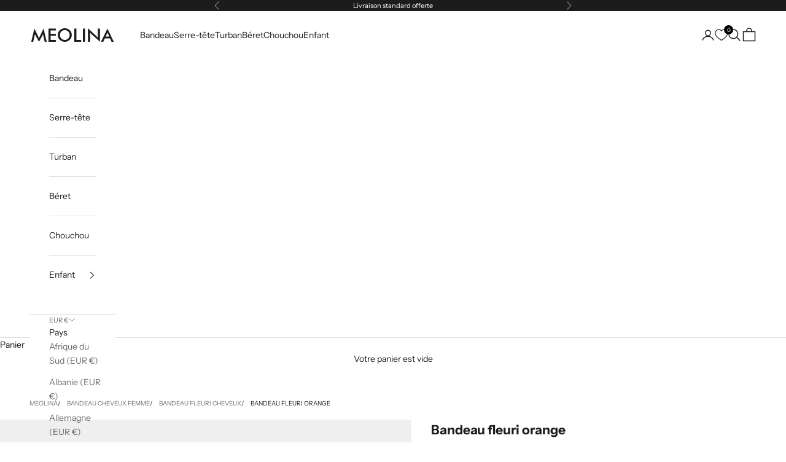

--- FILE ---
content_type: text/html; charset=utf-8
request_url: https://www.meolina.com/products/bandeau-fleuri-orange
body_size: 67162
content:
<!doctype html>

<html class="no-js" lang="fr" dir="ltr">
  <head>
	<script async crossorigin fetchpriority="high" src="/cdn/shopifycloud/importmap-polyfill/es-modules-shim.2.4.0.js"></script>
<script src="//www.meolina.com/cdn/shop/files/pandectes-rules.js?v=16718153576497556263"></script><!-- /snippets/ls-head.liquid -->
<!-- /snippets/ls-sdk.liquid -->
<script type="text/javascript">
  window.LangShopConfig = {
    "currentLanguage": "fr",
    "currentCurrency": "",
    "currentCountry": "FR",
    "shopifyLocales":[{"code":"fr","name":"français","endonym_name":"français","rootUrl":"\/"}    ],
    "shopifyCountries":[{"code":"ZA","name":"Afrique du Sud", "currency":"EUR"},{"code":"AL","name":"Albanie", "currency":"EUR"},{"code":"DE","name":"Allemagne", "currency":"EUR"},{"code":"AD","name":"Andorre", "currency":"EUR"},{"code":"AU","name":"Australie", "currency":"AUD"},{"code":"AT","name":"Autriche", "currency":"EUR"},{"code":"BE","name":"Belgique", "currency":"EUR"},{"code":"BY","name":"Biélorussie", "currency":"EUR"},{"code":"BA","name":"Bosnie-Herzégovine", "currency":"EUR"},{"code":"BG","name":"Bulgarie", "currency":"EUR"},{"code":"CA","name":"Canada", "currency":"CAD"},{"code":"KR","name":"Corée du Sud", "currency":"EUR"},{"code":"HR","name":"Croatie", "currency":"EUR"},{"code":"DK","name":"Danemark", "currency":"EUR"},{"code":"AE","name":"Émirats arabes unis", "currency":"EUR"},{"code":"ES","name":"Espagne", "currency":"EUR"},{"code":"EE","name":"Estonie", "currency":"EUR"},{"code":"US","name":"États-Unis", "currency":"USD"},{"code":"FI","name":"Finlande", "currency":"EUR"},{"code":"FR","name":"France", "currency":"EUR"},{"code":"GR","name":"Grèce", "currency":"EUR"},{"code":"GP","name":"Guadeloupe", "currency":"EUR"},{"code":"HU","name":"Hongrie", "currency":"EUR"},{"code":"IE","name":"Irlande", "currency":"EUR"},{"code":"IS","name":"Islande", "currency":"EUR"},{"code":"IL","name":"Israël", "currency":"EUR"},{"code":"IT","name":"Italie", "currency":"EUR"},{"code":"JP","name":"Japon", "currency":"EUR"},{"code":"XK","name":"Kosovo", "currency":"EUR"},{"code":"RE","name":"La Réunion", "currency":"EUR"},{"code":"LV","name":"Lettonie", "currency":"EUR"},{"code":"LI","name":"Liechtenstein", "currency":"EUR"},{"code":"LT","name":"Lituanie", "currency":"EUR"},{"code":"LU","name":"Luxembourg", "currency":"EUR"},{"code":"MK","name":"Macédoine du Nord", "currency":"EUR"},{"code":"MG","name":"Madagascar", "currency":"EUR"},{"code":"MT","name":"Malte", "currency":"EUR"},{"code":"MQ","name":"Martinique", "currency":"EUR"},{"code":"MD","name":"Moldavie", "currency":"EUR"},{"code":"MC","name":"Monaco", "currency":"EUR"},{"code":"ME","name":"Monténégro", "currency":"EUR"},{"code":"NO","name":"Norvège", "currency":"EUR"},{"code":"NC","name":"Nouvelle-Calédonie", "currency":"EUR"},{"code":"NZ","name":"Nouvelle-Zélande", "currency":"EUR"},{"code":"NL","name":"Pays-Bas", "currency":"EUR"},{"code":"PL","name":"Pologne", "currency":"EUR"},{"code":"PT","name":"Portugal", "currency":"EUR"},{"code":"HK","name":"R.A.S. chinoise de Hong Kong", "currency":"EUR"},{"code":"RO","name":"Roumanie", "currency":"EUR"},{"code":"GB","name":"Royaume-Uni", "currency":"GBP"},{"code":"RU","name":"Russie", "currency":"EUR"},{"code":"RS","name":"Serbie", "currency":"EUR"},{"code":"SG","name":"Singapour", "currency":"EUR"},{"code":"SK","name":"Slovaquie", "currency":"EUR"},{"code":"SI","name":"Slovénie", "currency":"EUR"},{"code":"SE","name":"Suède", "currency":"EUR"},{"code":"CH","name":"Suisse", "currency":"EUR"},{"code":"CZ","name":"Tchéquie", "currency":"EUR"},{"code":"UA","name":"Ukraine", "currency":"EUR"}    ],
    "shopifyCurrencies": ["AUD","CAD","EUR","GBP","USD"],
    "originalLanguage":{"code":"fr","alias":null,"title":"French","icon":null,"published":true,"active":false},
    "targetLanguages":[{"code":"en","alias":null,"title":"English","icon":null,"published":false,"active":true}],
    "languagesSwitchers":{"languageCurrency":{"status":"disabled","desktop":{"isActive":true,"generalCustomize":{"template":0,"displayed":"language-currency","language":"name","languageFlag":true,"currency":"code","currencyFlag":true,"switcher":"floating","position":"top-left","verticalSliderValue":15,"verticalSliderDimension":"px","horizontalSliderValue":15,"horizontalSliderDimension":"px"},"advancedCustomize":{"switcherStyle":{"flagRounding":0,"flagRoundingDimension":"px","flagPosition":"left","backgroundColor":"#FFFFFF","padding":{"left":16,"top":14,"right":16,"bottom":14},"paddingDimension":"px","fontSize":18,"fontSizeDimension":"px","fontFamily":"inherit","fontColor":"#202223","borderWidth":0,"borderWidthDimension":"px","borderRadius":0,"borderRadiusDimension":"px","borderColor":"#FFFFFF"},"dropDownStyle":{"backgroundColor":"#FFFFFF","padding":{"left":16,"top":12,"right":16,"bottom":12},"paddingDimension":"px","fontSize":18,"fontSizeDimension":"px","fontFamily":"inherit","fontColor":"#202223","borderWidth":0,"borderWidthDimension":"px","borderRadius":0,"borderRadiusDimension":"px","borderColor":"#FFFFFF"},"arrow":{"size":6,"sizeDimension":"px","color":"#1D1D1D"}}},"mobile":{"isActive":true,"sameAsDesktop":false,"generalCustomize":{"template":0,"displayed":"language-currency","language":"name","languageFlag":true,"currency":"code","currencyFlag":true,"switcher":"floating","position":"top-left","verticalSliderValue":15,"verticalSliderDimension":"px","horizontalSliderValue":15,"horizontalSliderDimension":"px"},"advancedCustomize":{"switcherStyle":{"flagRounding":0,"flagRoundingDimension":"px","flagPosition":"left","backgroundColor":"#FFFFFF","padding":{"left":16,"top":14,"right":16,"bottom":14},"paddingDimension":"px","fontSize":18,"fontSizeDimension":"px","fontFamily":"inherit","fontColor":"#202223","borderWidth":0,"borderWidthDimension":"px","borderRadius":0,"borderRadiusDimension":"px","borderColor":"#FFFFFF"},"dropDownStyle":{"backgroundColor":"#FFFFFF","padding":{"left":16,"top":12,"right":16,"bottom":12},"paddingDimension":"px","fontSize":18,"fontSizeDimension":"px","fontFamily":"inherit","fontColor":"#202223","borderWidth":0,"borderWidthDimension":"px","borderRadius":0,"borderRadiusDimension":"px","borderColor":"#FFFFFF"},"arrow":{"size":6,"sizeDimension":"px","color":"#1D1D1D"}}}},"autoDetection":{"status":"disabled","alertType":"popup","popupContainer":{"position":"center","backgroundColor":"#FFFFFF","width":700,"widthDimension":"px","padding":{"left":20,"top":20,"right":20,"bottom":20},"paddingDimension":"px","borderWidth":0,"borderWidthDimension":"px","borderRadius":8,"borderRadiusDimension":"px","borderColor":"#FFFFFF","fontSize":18,"fontSizeDimension":"px","fontFamily":"inherit","fontColor":"#202223"},"bannerContainer":{"position":"top","backgroundColor":"#FFFFFF","width":8,"widthDimension":"px","padding":{"left":20,"top":20,"right":20,"bottom":20},"paddingDimension":"px","borderWidth":0,"borderWidthDimension":"px","borderRadius":8,"borderRadiusDimension":"px","borderColor":"#FFFFFF","fontSize":18,"fontSizeDimension":"px","fontFamily":"inherit","fontColor":"#202223"},"selectorContainer":{"backgroundColor":"#FFFFFF","padding":{"left":8,"top":8,"right":8,"bottom":8},"paddingDimension":"px","borderWidth":0,"borderWidthDimension":"px","borderRadius":8,"borderRadiusDimension":"px","borderColor":"#FFFFFF","fontSize":18,"fontSizeDimension":"px","fontFamily":"inherit","fontColor":"#202223"},"button":{"backgroundColor":"#FFFFFF","padding":{"left":8,"top":8,"right":8,"bottom":8},"paddingDimension":"px","borderWidth":0,"borderWidthDimension":"px","borderRadius":8,"borderRadiusDimension":"px","borderColor":"#FFFFFF","fontSize":18,"fontSizeDimension":"px","fontFamily":"inherit","fontColor":"#202223"},"closeIcon":{"size":16,"sizeDimension":"px","color":"#1D1D1D"}}},
    "defaultCurrency":{"code":"eur","title":"Euro","icon":null,"rate":0.9124,"formatWithCurrency":"€{{amount}} EUR","formatWithoutCurrency":"€{{amount}}"},
    "targetCurrencies":[],
    "currenciesSwitchers":[{"id":60185577,"title":null,"type":"dropdown","status":"admin-only","display":"all","position":"bottom-left","offset":"10px","shortTitles":false,"isolateStyles":true,"icons":"rounded","sprite":"flags","defaultStyles":true,"devices":{"mobile":{"visible":true,"minWidth":null,"maxWidth":{"value":480,"dimension":"px"}},"tablet":{"visible":true,"minWidth":{"value":481,"dimension":"px"},"maxWidth":{"value":1023,"dimension":"px"}},"desktop":{"visible":true,"minWidth":{"value":1024,"dimension":"px"},"maxWidth":null}},"styles":{"dropdown":{"activeContainer":{"padding":{"top":{"value":8,"dimension":"px"},"right":{"value":10,"dimension":"px"},"bottom":{"value":8,"dimension":"px"},"left":{"value":10,"dimension":"px"}},"background":"rgba(255,255,255,.95)","borderRadius":{"topLeft":{"value":0,"dimension":"px"},"topRight":{"value":0,"dimension":"px"},"bottomLeft":{"value":0,"dimension":"px"},"bottomRight":{"value":0,"dimension":"px"}},"borderTop":{"color":"rgba(224, 224, 224, 1)","style":"solid","width":{"value":1,"dimension":"px"}},"borderRight":{"color":"rgba(224, 224, 224, 1)","style":"solid","width":{"value":1,"dimension":"px"}},"borderBottom":{"color":"rgba(224, 224, 224, 1)","style":"solid","width":{"value":1,"dimension":"px"}},"borderLeft":{"color":"rgba(224, 224, 224, 1)","style":"solid","width":{"value":1,"dimension":"px"}}},"activeContainerHovered":null,"activeItem":{"fontSize":{"value":13,"dimension":"px"},"fontFamily":"Open Sans","color":"rgba(39, 46, 49, 1)"},"activeItemHovered":null,"activeItemIcon":{"offset":{"value":10,"dimension":"px"},"position":"left"},"dropdownContainer":{"animation":"sliding","background":"rgba(255,255,255,.95)","borderRadius":{"topLeft":{"value":0,"dimension":"px"},"topRight":{"value":0,"dimension":"px"},"bottomLeft":{"value":0,"dimension":"px"},"bottomRight":{"value":0,"dimension":"px"}},"borderTop":{"color":"rgba(224, 224, 224, 1)","style":"solid","width":{"value":1,"dimension":"px"}},"borderRight":{"color":"rgba(224, 224, 224, 1)","style":"solid","width":{"value":1,"dimension":"px"}},"borderBottom":{"color":"rgba(224, 224, 224, 1)","style":"solid","width":{"value":1,"dimension":"px"}},"borderLeft":{"color":"rgba(224, 224, 224, 1)","style":"solid","width":{"value":1,"dimension":"px"}},"padding":{"top":{"value":0,"dimension":"px"},"right":{"value":0,"dimension":"px"},"bottom":{"value":0,"dimension":"px"},"left":{"value":0,"dimension":"px"}}},"dropdownContainerHovered":null,"dropdownItem":{"padding":{"top":{"value":8,"dimension":"px"},"right":{"value":10,"dimension":"px"},"bottom":{"value":8,"dimension":"px"},"left":{"value":10,"dimension":"px"}},"fontSize":{"value":13,"dimension":"px"},"fontFamily":"Open Sans","color":"rgba(39, 46, 49, 1)"},"dropdownItemHovered":{"color":"rgba(27, 160, 227, 1)"},"dropdownItemIcon":{"position":"left","offset":{"value":10,"dimension":"px"}},"arrow":{"color":"rgba(39, 46, 49, 1)","position":"right","offset":{"value":20,"dimension":"px"},"size":{"value":6,"dimension":"px"}}},"inline":{"container":{"background":"rgba(255,255,255,.95)","borderRadius":{"topLeft":{"value":4,"dimension":"px"},"topRight":{"value":4,"dimension":"px"},"bottomLeft":{"value":4,"dimension":"px"},"bottomRight":{"value":4,"dimension":"px"}},"borderTop":{"color":"rgba(224, 224, 224, 1)","style":"solid","width":{"value":1,"dimension":"px"}},"borderRight":{"color":"rgba(224, 224, 224, 1)","style":"solid","width":{"value":1,"dimension":"px"}},"borderBottom":{"color":"rgba(224, 224, 224, 1)","style":"solid","width":{"value":1,"dimension":"px"}},"borderLeft":{"color":"rgba(224, 224, 224, 1)","style":"solid","width":{"value":1,"dimension":"px"}}},"containerHovered":null,"item":{"background":"transparent","padding":{"top":{"value":8,"dimension":"px"},"right":{"value":10,"dimension":"px"},"bottom":{"value":8,"dimension":"px"},"left":{"value":10,"dimension":"px"}},"fontSize":{"value":13,"dimension":"px"},"fontFamily":"Open Sans","color":"rgba(39, 46, 49, 1)"},"itemHovered":{"background":"rgba(245, 245, 245, 1)","color":"rgba(39, 46, 49, 1)"},"itemActive":{"background":"rgba(245, 245, 245, 1)","color":"rgba(27, 160, 227, 1)"},"itemIcon":{"position":"left","offset":{"value":10,"dimension":"px"}}},"ios":{"activeContainer":{"padding":{"top":{"value":0,"dimension":"px"},"right":{"value":0,"dimension":"px"},"bottom":{"value":0,"dimension":"px"},"left":{"value":0,"dimension":"px"}},"background":"rgba(255,255,255,.95)","borderRadius":{"topLeft":{"value":0,"dimension":"px"},"topRight":{"value":0,"dimension":"px"},"bottomLeft":{"value":0,"dimension":"px"},"bottomRight":{"value":0,"dimension":"px"}},"borderTop":{"color":"rgba(224, 224, 224, 1)","style":"solid","width":{"value":1,"dimension":"px"}},"borderRight":{"color":"rgba(224, 224, 224, 1)","style":"solid","width":{"value":1,"dimension":"px"}},"borderBottom":{"color":"rgba(224, 224, 224, 1)","style":"solid","width":{"value":1,"dimension":"px"}},"borderLeft":{"color":"rgba(224, 224, 224, 1)","style":"solid","width":{"value":1,"dimension":"px"}}},"activeContainerHovered":null,"activeItem":{"fontSize":{"value":13,"dimension":"px"},"fontFamily":"Open Sans","color":"rgba(39, 46, 49, 1)","padding":{"top":{"value":8,"dimension":"px"},"right":{"value":10,"dimension":"px"},"bottom":{"value":8,"dimension":"px"},"left":{"value":10,"dimension":"px"}}},"activeItemHovered":null,"activeItemIcon":{"position":"left","offset":{"value":10,"dimension":"px"}},"modalOverlay":{"background":"rgba(0, 0, 0, 0.7)"},"wheelButtonsContainer":{"background":"rgba(255, 255, 255, 1)","padding":{"top":{"value":8,"dimension":"px"},"right":{"value":10,"dimension":"px"},"bottom":{"value":8,"dimension":"px"},"left":{"value":10,"dimension":"px"}},"borderTop":{"color":"rgba(224, 224, 224, 1)","style":"solid","width":{"value":0,"dimension":"px"}},"borderRight":{"color":"rgba(224, 224, 224, 1)","style":"solid","width":{"value":0,"dimension":"px"}},"borderBottom":{"color":"rgba(224, 224, 224, 1)","style":"solid","width":{"value":1,"dimension":"px"}},"borderLeft":{"color":"rgba(224, 224, 224, 1)","style":"solid","width":{"value":0,"dimension":"px"}}},"wheelCloseButton":{"fontSize":{"value":14,"dimension":"px"},"fontFamily":"Open Sans","color":"rgba(39, 46, 49, 1)","fontWeight":"bold"},"wheelCloseButtonHover":null,"wheelSubmitButton":{"fontSize":{"value":14,"dimension":"px"},"fontFamily":"Open Sans","color":"rgba(39, 46, 49, 1)","fontWeight":"bold"},"wheelSubmitButtonHover":null,"wheelPanelContainer":{"background":"rgba(255, 255, 255, 1)"},"wheelLine":{"borderTop":{"color":"rgba(224, 224, 224, 1)","style":"solid","width":{"value":1,"dimension":"px"}},"borderRight":{"color":"rgba(224, 224, 224, 1)","style":"solid","width":{"value":0,"dimension":"px"}},"borderBottom":{"color":"rgba(224, 224, 224, 1)","style":"solid","width":{"value":1,"dimension":"px"}},"borderLeft":{"color":"rgba(224, 224, 224, 1)","style":"solid","width":{"value":0,"dimension":"px"}}},"wheelItem":{"background":"transparent","padding":{"top":{"value":8,"dimension":"px"},"right":{"value":10,"dimension":"px"},"bottom":{"value":8,"dimension":"px"},"left":{"value":10,"dimension":"px"}},"fontSize":{"value":13,"dimension":"px"},"fontFamily":"Open Sans","color":"rgba(39, 46, 49, 1)","justifyContent":"flex-start"},"wheelItemIcon":{"position":"left","offset":{"value":10,"dimension":"px"}}},"modal":{"activeContainer":{"padding":{"top":{"value":0,"dimension":"px"},"right":{"value":0,"dimension":"px"},"bottom":{"value":0,"dimension":"px"},"left":{"value":0,"dimension":"px"}},"background":"rgba(255,255,255,.95)","borderRadius":{"topLeft":{"value":0,"dimension":"px"},"topRight":{"value":0,"dimension":"px"},"bottomLeft":{"value":0,"dimension":"px"},"bottomRight":{"value":0,"dimension":"px"}},"borderTop":{"color":"rgba(224, 224, 224, 1)","style":"solid","width":{"value":1,"dimension":"px"}},"borderRight":{"color":"rgba(224, 224, 224, 1)","style":"solid","width":{"value":1,"dimension":"px"}},"borderBottom":{"color":"rgba(224, 224, 224, 1)","style":"solid","width":{"value":1,"dimension":"px"}},"borderLeft":{"color":"rgba(224, 224, 224, 1)","style":"solid","width":{"value":1,"dimension":"px"}}},"activeContainerHovered":null,"activeItem":{"fontSize":{"value":13,"dimension":"px"},"fontFamily":"Open Sans","color":"rgba(39, 46, 49, 1)","padding":{"top":{"value":8,"dimension":"px"},"right":{"value":10,"dimension":"px"},"bottom":{"value":8,"dimension":"px"},"left":{"value":10,"dimension":"px"}}},"activeItemHovered":null,"activeItemIcon":{"position":"left","offset":{"value":10,"dimension":"px"}},"modalOverlay":{"background":"rgba(0, 0, 0, 0.7)"},"modalContent":{"animation":"sliding-down","background":"rgba(255, 255, 255, 1)","maxHeight":{"value":80,"dimension":"vh"},"maxWidth":{"value":80,"dimension":"vw"},"width":{"value":320,"dimension":"px"}},"modalContentHover":null,"modalItem":{"reverseElements":true,"fontSize":{"value":11,"dimension":"px"},"fontFamily":"Open Sans","color":"rgba(102, 102, 102, 1)","textTransform":"uppercase","fontWeight":"bold","justifyContent":"space-between","letterSpacing":{"value":3,"dimension":"px"},"padding":{"top":{"value":20,"dimension":"px"},"right":{"value":26,"dimension":"px"},"bottom":{"value":20,"dimension":"px"},"left":{"value":26,"dimension":"px"}}},"modalItemIcon":{"offset":{"value":20,"dimension":"px"}},"modalItemRadio":{"size":{"value":20,"dimension":"px"},"offset":{"value":20,"dimension":"px"},"color":"rgba(193, 202, 202, 1)"},"modalItemHovered":{"background":"rgba(255, 103, 99, 0.5)","color":"rgba(254, 236, 233, 1)"},"modalItemHoveredRadio":{"size":{"value":20,"dimension":"px"},"offset":{"value":20,"dimension":"px"},"color":"rgba(254, 236, 233, 1)"},"modalActiveItem":{"fontSize":{"value":15,"dimension":"px"},"color":"rgba(254, 236, 233, 1)","background":"rgba(255, 103, 99, 1)"},"modalActiveItemRadio":{"size":{"value":24,"dimension":"px"},"offset":{"value":18,"dimension":"px"},"color":"rgba(255, 255, 255, 1)"},"modalActiveItemHovered":null,"modalActiveItemHoveredRadio":null},"select":{"container":{"background":"rgba(255,255,255, 1)","borderRadius":{"topLeft":{"value":4,"dimension":"px"},"topRight":{"value":4,"dimension":"px"},"bottomLeft":{"value":4,"dimension":"px"},"bottomRight":{"value":4,"dimension":"px"}},"borderTop":{"color":"rgba(204, 204, 204, 1)","style":"solid","width":{"value":1,"dimension":"px"}},"borderRight":{"color":"rgba(204, 204, 204, 1)","style":"solid","width":{"value":1,"dimension":"px"}},"borderBottom":{"color":"rgba(204, 204, 204, 1)","style":"solid","width":{"value":1,"dimension":"px"}},"borderLeft":{"color":"rgba(204, 204, 204, 1)","style":"solid","width":{"value":1,"dimension":"px"}}},"text":{"padding":{"top":{"value":5,"dimension":"px"},"right":{"value":8,"dimension":"px"},"bottom":{"value":5,"dimension":"px"},"left":{"value":8,"dimension":"px"}},"fontSize":{"value":13,"dimension":"px"},"fontFamily":"Open Sans","color":"rgba(39, 46, 49, 1)"}}}}],
    "languageDetection":"browser",
    "languagesCountries":[{"code":"fr","countries":["be","bj","bf","bi","cm","cf","td","km","cg","cd","ci","dj","gq","fr","gf","pf","tf","ga","gp","gn","ht","va","it","lu","mg","ml","mq","mr","yt","mc","ma","nc","ne","re","bl","mf","pm","sn","ch","tg","tn","vu","wf"]},{"code":"en","countries":["as","ai","ag","ar","aw","au","bs","bh","bd","bb","bz","bm","bw","br","io","bn","kh","ca","ky","cx","cc","ck","cr","cy","dk","dm","eg","et","fk","fj","gm","gh","gi","gr","gl","gd","gu","gg","gy","hk","is","in","id","ie","im","il","jm","je","jo","ke","ki","kr","kw","la","lb","ls","lr","ly","my","mv","mt","mh","mu","fm","ms","na","nr","np","an","nz","ni","ng","nu","nf","mp","om","pk","pw","pa","pg","ph","pn","pr","qa","rw","sh","kn","lc","vc","ws","sc","sl","sg","sb","so","za","gs","lk","sd","sr","sz","sy","tz","th","tl","tk","to","tt","tc","tv","ug","ua","ae","gb","us","um","vn","vg","vi","zm","zw","bq","ss","sx","cw"]}],
    "languagesBrowsers":[{"code":"fr","browsers":["fr"]},{"code":"en","browsers":["en"]}],
    "currencyDetection":"language",
    "currenciesLanguages":null,
    "currenciesCountries":null,
    "recommendationAlert":{"type":"banner","status":"disabled","isolateStyles":true,"styles":{"banner":{"bannerContainer":{"position":"top","spacing":10,"borderTop":{"color":"rgba(0,0,0,0.2)","style":"solid","width":{"value":0,"dimension":"px"}},"borderRadius":{"topLeft":{"value":0,"dimension":"px"},"topRight":{"value":0,"dimension":"px"},"bottomLeft":{"value":0,"dimension":"px"},"bottomRight":{"value":0,"dimension":"px"}},"borderRight":{"color":"rgba(0,0,0,0.2)","style":"solid","width":{"value":0,"dimension":"px"}},"borderBottom":{"color":"rgba(0,0,0,0.2)","style":"solid","width":{"value":1,"dimension":"px"}},"borderLeft":{"color":"rgba(0,0,0,0.2)","style":"solid","width":{"value":0,"dimension":"px"}},"padding":{"top":{"value":15,"dimension":"px"},"right":{"value":20,"dimension":"px"},"bottom":{"value":15,"dimension":"px"},"left":{"value":20,"dimension":"px"}},"background":"rgba(255, 255, 255, 1)"},"bannerMessage":{"fontSize":{"value":16,"dimension":"px"},"fontFamily":"Open Sans","fontStyle":"normal","fontWeight":"normal","lineHeight":"1.5","color":"rgba(39, 46, 49, 1)"},"selectorContainer":{"background":"rgba(244,244,244, 1)","borderRadius":{"topLeft":{"value":2,"dimension":"px"},"topRight":{"value":2,"dimension":"px"},"bottomLeft":{"value":2,"dimension":"px"},"bottomRight":{"value":2,"dimension":"px"}},"borderTop":{"color":"rgba(204, 204, 204, 1)","style":"solid","width":{"value":0,"dimension":"px"}},"borderRight":{"color":"rgba(204, 204, 204, 1)","style":"solid","width":{"value":0,"dimension":"px"}},"borderBottom":{"color":"rgba(204, 204, 204, 1)","style":"solid","width":{"value":0,"dimension":"px"}},"borderLeft":{"color":"rgba(204, 204, 204, 1)","style":"solid","width":{"value":0,"dimension":"px"}}},"selectorContainerHovered":null,"selectorText":{"padding":{"top":{"value":8,"dimension":"px"},"right":{"value":8,"dimension":"px"},"bottom":{"value":8,"dimension":"px"},"left":{"value":8,"dimension":"px"}},"fontSize":{"value":16,"dimension":"px"},"fontFamily":"Open Sans","fontStyle":"normal","fontWeight":"normal","lineHeight":"1.5","color":"rgba(39, 46, 49, 1)"},"selectorTextHovered":null,"changeButton":{"borderTop":{"color":"transparent","style":"solid","width":{"value":0,"dimension":"px"}},"borderRight":{"color":"transparent","style":"solid","width":{"value":0,"dimension":"px"}},"borderBottom":{"color":"transparent","style":"solid","width":{"value":0,"dimension":"px"}},"borderLeft":{"color":"transparent","style":"solid","width":{"value":0,"dimension":"px"}},"fontSize":{"value":16,"dimension":"px"},"fontStyle":"normal","fontWeight":"normal","lineHeight":"1.5","borderRadius":{"topLeft":{"value":2,"dimension":"px"},"topRight":{"value":2,"dimension":"px"},"bottomLeft":{"value":2,"dimension":"px"},"bottomRight":{"value":2,"dimension":"px"}},"padding":{"top":{"value":8,"dimension":"px"},"right":{"value":8,"dimension":"px"},"bottom":{"value":8,"dimension":"px"},"left":{"value":8,"dimension":"px"}},"background":"rgba(0, 0, 0, 1)","color":"rgba(255, 255, 255, 1)"},"changeButtonHovered":null,"closeButton":{"alignSelf":"baseline","fontSize":{"value":16,"dimension":"px"},"color":"rgba(0, 0, 0, 1)"},"closeButtonHovered":null},"popup":{"popupContainer":{"maxWidth":{"value":30,"dimension":"rem"},"position":"bottom-left","spacing":10,"offset":{"value":1,"dimension":"em"},"borderTop":{"color":"rgba(0,0,0,0.2)","style":"solid","width":{"value":0,"dimension":"px"}},"borderRight":{"color":"rgba(0,0,0,0.2)","style":"solid","width":{"value":0,"dimension":"px"}},"borderBottom":{"color":"rgba(0,0,0,0.2)","style":"solid","width":{"value":1,"dimension":"px"}},"borderLeft":{"color":"rgba(0,0,0,0.2)","style":"solid","width":{"value":0,"dimension":"px"}},"borderRadius":{"topLeft":{"value":0,"dimension":"px"},"topRight":{"value":0,"dimension":"px"},"bottomLeft":{"value":0,"dimension":"px"},"bottomRight":{"value":0,"dimension":"px"}},"padding":{"top":{"value":15,"dimension":"px"},"right":{"value":20,"dimension":"px"},"bottom":{"value":15,"dimension":"px"},"left":{"value":20,"dimension":"px"}},"background":"rgba(255, 255, 255, 1)"},"popupMessage":{"fontSize":{"value":16,"dimension":"px"},"fontFamily":"Open Sans","fontStyle":"normal","fontWeight":"normal","lineHeight":"1.5","color":"rgba(39, 46, 49, 1)"},"selectorContainer":{"background":"rgba(244,244,244, 1)","borderRadius":{"topLeft":{"value":2,"dimension":"px"},"topRight":{"value":2,"dimension":"px"},"bottomLeft":{"value":2,"dimension":"px"},"bottomRight":{"value":2,"dimension":"px"}},"borderTop":{"color":"rgba(204, 204, 204, 1)","style":"solid","width":{"value":0,"dimension":"px"}},"borderRight":{"color":"rgba(204, 204, 204, 1)","style":"solid","width":{"value":0,"dimension":"px"}},"borderBottom":{"color":"rgba(204, 204, 204, 1)","style":"solid","width":{"value":0,"dimension":"px"}},"borderLeft":{"color":"rgba(204, 204, 204, 1)","style":"solid","width":{"value":0,"dimension":"px"}}},"selectorContainerHovered":null,"selectorText":{"padding":{"top":{"value":8,"dimension":"px"},"right":{"value":8,"dimension":"px"},"bottom":{"value":8,"dimension":"px"},"left":{"value":8,"dimension":"px"}},"fontSize":{"value":16,"dimension":"px"},"fontFamily":"Open Sans","fontStyle":"normal","fontWeight":"normal","lineHeight":"1.5","color":"rgba(39, 46, 49, 1)"},"selectorTextHovered":null,"changeButton":{"borderTop":{"color":"transparent","style":"solid","width":{"value":0,"dimension":"px"}},"borderRight":{"color":"transparent","style":"solid","width":{"value":0,"dimension":"px"}},"borderBottom":{"color":"transparent","style":"solid","width":{"value":0,"dimension":"px"}},"borderLeft":{"color":"transparent","style":"solid","width":{"value":0,"dimension":"px"}},"fontSize":{"value":16,"dimension":"px"},"fontStyle":"normal","fontWeight":"normal","lineHeight":"1.5","borderRadius":{"topLeft":{"value":2,"dimension":"px"},"topRight":{"value":2,"dimension":"px"},"bottomLeft":{"value":2,"dimension":"px"},"bottomRight":{"value":2,"dimension":"px"}},"padding":{"top":{"value":8,"dimension":"px"},"right":{"value":8,"dimension":"px"},"bottom":{"value":8,"dimension":"px"},"left":{"value":8,"dimension":"px"}},"background":"rgba(0, 0, 0, 1)","color":"rgba(255, 255, 255, 1)"},"changeButtonHovered":null,"closeButton":{"alignSelf":"baseline","fontSize":{"value":16,"dimension":"px"},"color":"rgba(0, 0, 0, 1)"},"closeButtonHovered":null}}},
    "currencyInQueryParam":true,
    "allowAutomaticRedirects":false,
    "storeMoneyFormat": "{{amount_with_comma_separator}}€",
    "storeMoneyWithCurrencyFormat": "€{{amount_with_comma_separator}} EUR",
    "themeDynamics":[],
    "themeDynamicsActive":false,
    "dynamicThemeDomObserverInterval":0,
    "abilities":[{"id":1,"name":"use-analytics","expiresAt":null},{"id":2,"name":"use-agency-translation","expiresAt":null},{"id":3,"name":"use-free-translation","expiresAt":null},{"id":4,"name":"use-pro-translation","expiresAt":null},{"id":5,"name":"use-export-import","expiresAt":null},{"id":6,"name":"use-suggestions","expiresAt":null},{"id":7,"name":"use-revisions","expiresAt":null},{"id":8,"name":"use-mappings","expiresAt":null},{"id":10,"name":"use-localized-theme","expiresAt":null},{"id":9,"name":"use-dynamic-replacements","expiresAt":null},{"id":11,"name":"use-third-party-apps","expiresAt":null},{"id":13,"name":"use-selectors-customization","expiresAt":null},{"id":14,"name":"disable-branding","expiresAt":null},{"id":17,"name":"use-glossary","expiresAt":null},{"id":12,"name":"use-translate-new-resources","expiresAt":null}],
    "isAdmin":false,
    "isPreview":false,
    "i18n":{"fr": {
            "recommendation_alert": {
                "currency_language_suggestion": null,
                "language_suggestion": null,
                "currency_suggestion": null,
                "change": null
            },
            "switchers": {
                "ios_switcher": {
                    "done": null,
                    "close": null
                }
            },
            "languages": {"fr": null
,"en": null

            },
            "currencies": {"eur": null}
        },"en": {
            "recommendation_alert": {
                "currency_language_suggestion": null,
                "language_suggestion": null,
                "currency_suggestion": null,
                "change": null
            },
            "switchers": {
                "ios_switcher": {
                    "done": null,
                    "close": null
                }
            },
            "languages": {"en": null

            },
            "currencies": {"eur": null}
        }}};
</script>
<script src="//www.meolina.com/cdn/shop/t/22/assets/ls-sdk.js?v=171196673331698054621722170511&proxy_prefix=/apps/langshop" defer></script><meta charset="utf-8">
    <meta name="viewport" content="width=device-width, initial-scale=1.0, height=device-height, minimum-scale=1.0, maximum-scale=5.0">

    <title>Bandeau Fleuri Orange | Meolina</title><meta name="description" content="Découvrez notre Bandeau Fleuri Orange sur le site Meolina. Profitez de la livraison offerte et de notre large sélection de produits."><link rel="canonical" href="https://www.meolina.com/products/bandeau-fleuri-orange"><link rel="shortcut icon" href="//www.meolina.com/cdn/shop/files/favicon-meolina.jpg?v=1695543753&width=96">
      <link rel="apple-touch-icon" href="//www.meolina.com/cdn/shop/files/favicon-meolina.jpg?v=1695543753&width=180"><link rel="preconnect" href="https://cdn.shopify.com">
    <link rel="preconnect" href="https://fonts.shopifycdn.com" crossorigin>
    <link rel="dns-prefetch" href="https://productreviews.shopifycdn.com"><link rel="preload" href="//www.meolina.com/cdn/fonts/instrument_sans/instrumentsans_n5.1ce463e1cc056566f977610764d93d4704464858.woff2" as="font" type="font/woff2" crossorigin><link rel="preload" href="//www.meolina.com/cdn/fonts/instrument_sans/instrumentsans_n4.db86542ae5e1596dbdb28c279ae6c2086c4c5bfa.woff2" as="font" type="font/woff2" crossorigin><meta property="og:type" content="product">
  <meta property="og:title" content="Bandeau fleuri orange">
  <meta property="product:price:amount" content="16,00">
  <meta property="product:price:currency" content="EUR"><meta property="og:image" content="http://www.meolina.com/cdn/shop/files/bandeau-fleuri-orange-meolina.jpg?v=1700549751&width=2048">
  <meta property="og:image:secure_url" content="https://www.meolina.com/cdn/shop/files/bandeau-fleuri-orange-meolina.jpg?v=1700549751&width=2048">
  <meta property="og:image:width" content="732">
  <meta property="og:image:height" content="733"><meta property="og:description" content="Découvrez notre Bandeau Fleuri Orange sur le site Meolina. Profitez de la livraison offerte et de notre large sélection de produits."><meta property="og:url" content="https://www.meolina.com/products/bandeau-fleuri-orange">
<meta property="og:site_name" content="Meolina"><meta name="twitter:card" content="summary"><meta name="twitter:title" content="Bandeau fleuri orange">
  <meta name="twitter:description" content="Revêtu d&#39;un décor opulent mêlant pétales et feuilles en tous genres, le bandeau fleuri orange se pare d&#39;un ensemble harmonieux. Au moyen de sa bande élastique, ce modèle se fond dans les cheveux et couronne avec légèreté toute tenue.

Taille unique : conçu pour tous les tours de tête
Coton et nylon
Orange et recouvert de fleurs
Élastique et redimensionnable
Nœud à l&#39;avant
25 centimètres de longueur, peut être étiré jusqu&#39;à 30
"><meta name="twitter:image" content="https://www.meolina.com/cdn/shop/files/bandeau-fleuri-orange-meolina.jpg?crop=center&height=1200&v=1700549751&width=1200">
  <meta name="twitter:image:alt" content="Bandeau fleuri orange">
  <script type="application/ld+json">
  {
    "@context": "https://schema.org",
    "@type": "Product",
    "productID": 8767654920524,
    "offers": [{
          "@type": "Offer",
          "name": "Orange",
          "availability":"https://schema.org/InStock",
          "price": 16.0,
          "priceCurrency": "EUR",
          "priceValidUntil": "2026-01-28","sku": "14:203322812#59;5:4181#1PC","url": "https://www.meolina.com/products/bandeau-fleuri-orange?variant=47358817632588"
        }
],"aggregateRating": {
        "@type": "AggregateRating",
        "ratingValue": "4.33",
        "reviewCount": "3",
        "worstRating": "1.0",
        "bestRating": "5.0"
      },"brand": {
      "@type": "Brand",
      "name": "Meolina"
    },
    "name": "Bandeau fleuri orange",
    "description": "Revêtu d'un décor opulent mêlant pétales et feuilles en tous genres, le bandeau fleuri orange se pare d'un ensemble harmonieux. Au moyen de sa bande élastique, ce modèle se fond dans les cheveux et couronne avec légèreté toute tenue.\n\nTaille unique : conçu pour tous les tours de tête\nCoton et nylon\nOrange et recouvert de fleurs\nÉlastique et redimensionnable\nNœud à l'avant\n25 centimètres de longueur, peut être étiré jusqu'à 30\n",
    "category": "Bandeau",
    "url": "https://www.meolina.com/products/bandeau-fleuri-orange",
    "sku": "14:203322812#59;5:4181#1PC","weight": {
      "@type": "QuantitativeValue",
      "unitCode": "g",
      "value": 15.0
      },"image": {
      "@type": "ImageObject",
      "url": "https://www.meolina.com/cdn/shop/files/bandeau-fleuri-orange-meolina.jpg?v=1700549751&width=1024",
      "image": "https://www.meolina.com/cdn/shop/files/bandeau-fleuri-orange-meolina.jpg?v=1700549751&width=1024",
      "name": "Bandeau fleuri orange",
      "width": "1024",
      "height": "1024"
    }
  }
  </script>



  <script type="application/ld+json">
  {
    "@context": "https://schema.org",
    "@type": "BreadcrumbList",
  "itemListElement": [{
      "@type": "ListItem",
      "position": 1,
      "name": "Accueil",
      "item": "https:\/\/www.meolina.com"
    },

    

    
      
        
          {
            "@type": "ListItem",
            "position": 2,
            "name": "Bandeau cheveux femme",
            "item": "https:\/\/www.meolina.com\/collections\/bandeau-cheveux-femme"
          },

          
        
          {
            "@type": "ListItem",
            "position": 3,
            "name": "Bandeau fleuri cheveux",
            "item": "https:\/\/www.meolina.com\/collections\/bandeau-fleuri-cheveux"
          },

          
        

        
          {
            "@type": "ListItem",
            "position": 4,
            "name": "Bandeau fleuri orange",
            "item": "https:\/\/www.meolina.com\/products\/bandeau-fleuri-orange"
          }
        
      
    

    
  ]
  }
  </script>

<style>/* Typography (heading) */
  @font-face {
  font-family: "Instrument Sans";
  font-weight: 500;
  font-style: normal;
  font-display: fallback;
  src: url("//www.meolina.com/cdn/fonts/instrument_sans/instrumentsans_n5.1ce463e1cc056566f977610764d93d4704464858.woff2") format("woff2"),
       url("//www.meolina.com/cdn/fonts/instrument_sans/instrumentsans_n5.9079eb7bba230c9d8d8d3a7d101aa9d9f40b6d14.woff") format("woff");
}

@font-face {
  font-family: "Instrument Sans";
  font-weight: 500;
  font-style: italic;
  font-display: fallback;
  src: url("//www.meolina.com/cdn/fonts/instrument_sans/instrumentsans_i5.d2033775d4997e4dcd0d47ebdd5234b5c14e3f53.woff2") format("woff2"),
       url("//www.meolina.com/cdn/fonts/instrument_sans/instrumentsans_i5.8e3cfa86b65acf809ce72bc4f9b58f185ef6b8c7.woff") format("woff");
}

/* Typography (body) */
  @font-face {
  font-family: "Instrument Sans";
  font-weight: 400;
  font-style: normal;
  font-display: fallback;
  src: url("//www.meolina.com/cdn/fonts/instrument_sans/instrumentsans_n4.db86542ae5e1596dbdb28c279ae6c2086c4c5bfa.woff2") format("woff2"),
       url("//www.meolina.com/cdn/fonts/instrument_sans/instrumentsans_n4.510f1b081e58d08c30978f465518799851ef6d8b.woff") format("woff");
}

@font-face {
  font-family: "Instrument Sans";
  font-weight: 400;
  font-style: italic;
  font-display: fallback;
  src: url("//www.meolina.com/cdn/fonts/instrument_sans/instrumentsans_i4.028d3c3cd8d085648c808ceb20cd2fd1eb3560e5.woff2") format("woff2"),
       url("//www.meolina.com/cdn/fonts/instrument_sans/instrumentsans_i4.7e90d82df8dee29a99237cd19cc529d2206706a2.woff") format("woff");
}

@font-face {
  font-family: "Instrument Sans";
  font-weight: 700;
  font-style: normal;
  font-display: fallback;
  src: url("//www.meolina.com/cdn/fonts/instrument_sans/instrumentsans_n7.e4ad9032e203f9a0977786c356573ced65a7419a.woff2") format("woff2"),
       url("//www.meolina.com/cdn/fonts/instrument_sans/instrumentsans_n7.b9e40f166fb7639074ba34738101a9d2990bb41a.woff") format("woff");
}

@font-face {
  font-family: "Instrument Sans";
  font-weight: 700;
  font-style: italic;
  font-display: fallback;
  src: url("//www.meolina.com/cdn/fonts/instrument_sans/instrumentsans_i7.d6063bb5d8f9cbf96eace9e8801697c54f363c6a.woff2") format("woff2"),
       url("//www.meolina.com/cdn/fonts/instrument_sans/instrumentsans_i7.ce33afe63f8198a3ac4261b826b560103542cd36.woff") format("woff");
}

:root {
    /* Container */
    --container-max-width: 100%;
    --container-xxs-max-width: 27.5rem; /* 440px */
    --container-xs-max-width: 42.5rem; /* 680px */
    --container-sm-max-width: 61.25rem; /* 980px */
    --container-md-max-width: 71.875rem; /* 1150px */
    --container-lg-max-width: 78.75rem; /* 1260px */
    --container-xl-max-width: 85rem; /* 1360px */
    --container-gutter: 1.25rem;

    --section-with-border-vertical-spacing: 2.5rem;
    --section-with-border-vertical-spacing-tight:2.5rem;
    --section-without-border-vertical-spacing:3.75rem;
    --section-without-border-vertical-spacing-tight:3.75rem;

    --section-stack-gap:3rem;
    --section-stack-gap-tight: 2.25rem;

    /* Form settings */
    --form-gap: 1.25rem; /* Gap between fieldset and submit button */
    --fieldset-gap: 1rem; /* Gap between each form input within a fieldset */
    --form-control-gap: 0.625rem; /* Gap between input and label (ignored for floating label) */
    --checkbox-control-gap: 0.75rem; /* Horizontal gap between checkbox and its associated label */
    --input-padding-block: 0.65rem; /* Vertical padding for input, textarea and native select */
    --input-padding-inline: 0.8rem; /* Horizontal padding for input, textarea and native select */
    --checkbox-size: 0.875rem; /* Size (width and height) for checkbox */

    /* Other sizes */
    --sticky-area-height: calc(var(--announcement-bar-is-sticky, 0) * var(--announcement-bar-height, 0px) + var(--header-is-sticky, 0) * var(--header-height, 0px));

    /* RTL support */
    --transform-logical-flip: 1;
    --transform-origin-start: left;
    --transform-origin-end: right;

    /**
     * ---------------------------------------------------------------------
     * TYPOGRAPHY
     * ---------------------------------------------------------------------
     */

    /* Font properties */
    --heading-font-family: "Instrument Sans", sans-serif;
    --heading-font-weight: 500;
    --heading-font-style: normal;
    --heading-text-transform: uppercase;
    --heading-letter-spacing: 0.0em;
    --text-font-family: "Instrument Sans", sans-serif;
    --text-font-weight: 400;
    --text-font-style: normal;
    --text-letter-spacing: 0.0em;
    --button-text-transform: uppercase;
    --button-letter-spacing: 0.18em;

    /* Font sizes */--text-heading-size-factor: 1;
    --text-h1: max(0.6875rem, clamp(1.375rem, 1.146341463414634rem + 0.975609756097561vw, 2rem) * var(--text-heading-size-factor));
    --text-h2: max(0.6875rem, clamp(1.25rem, 1.0670731707317074rem + 0.7804878048780488vw, 1.75rem) * var(--text-heading-size-factor));
    --text-h3: max(0.6875rem, clamp(1.125rem, 1.0335365853658536rem + 0.3902439024390244vw, 1.375rem) * var(--text-heading-size-factor));
    --text-h4: max(0.6875rem, clamp(1rem, 0.9542682926829268rem + 0.1951219512195122vw, 1.125rem) * var(--text-heading-size-factor));
    --text-h5: calc(0.875rem * var(--text-heading-size-factor));
    --text-h6: calc(0.75rem * var(--text-heading-size-factor));

    --text-xs: 0.75rem;
    --text-sm: 0.8125rem;
    --text-base: 0.875rem;
    --text-lg: 1.0rem;
    --text-xl: 1.125rem;

    /**
     * ---------------------------------------------------------------------
     * COLORS
     * ---------------------------------------------------------------------
     */

    /* Color settings */--accent: 28 28 28;
    --text-primary: 28 28 28;
    --background-primary: 255 255 255;
    --background-secondary: 255 255 255;
    --border-color: 221 221 221;
    --page-overlay: 0 0 0 / 0.4;

    /* Button colors */
    --button-background-primary: 28 28 28;
    --button-text-primary: 255 255 255;

    /* Status colors */
    --success-background: 212 227 203;
    --success-text: 48 122 7;
    --warning-background: 253 241 224;
    --warning-text: 237 138 0;
    --error-background: 243 204 204;
    --error-text: 203 43 43;

    /* Product colors */
    --on-sale-text: 28 28 28;
    --on-sale-badge-background: 28 28 28;
    --on-sale-badge-text: 255 255 255;
    --sold-out-badge-background: 239 239 239;
    --sold-out-badge-text: 0 0 0 / 0.65;
    --custom-badge-background: 28 28 28;
    --custom-badge-text: 255 255 255;
    --star-color: 28 28 28;

    /* Header colors */--header-background: 255 255 255;
    --header-text: 28 28 28;
    --header-border-color: 221 221 221;

    /* Footer colors */--footer-background: 255 255 255;
    --footer-text: 28 28 28;
    --footer-border-color: 221 221 221;

    /* Modal colors */--modal-background: 255 255 255;
    --modal-text: 28 28 28;
    --modal-border-color: 221 221 221;

    /* Drawer colors (reuse the same as modal) */
    --drawer-background: 255 255 255;
    --drawer-text: 28 28 28;
    --drawer-border-color: 221 221 221;

    /* Popover background (uses the primary background) */
    --popover-background: 255 255 255;
    --popover-text: 28 28 28;
    --popover-border-color: 221 221 221;

    /* Rounded variables (used for border radius) */
    --rounded-full: 9999px;
    --button-border-radius: 0.0rem;
    --input-border-radius: 0.0rem;

    /* Box shadow */
    --shadow-sm: 0 2px 8px rgb(0 0 0 / 0.05);
    --shadow: 0 5px 15px rgb(0 0 0 / 0.05);
    --shadow-md: 0 5px 30px rgb(0 0 0 / 0.05);
    --shadow-block: px px px rgb(var(--text-primary) / 0.0);

    /**
     * ---------------------------------------------------------------------
     * OTHER
     * ---------------------------------------------------------------------
     */

    --checkmark-svg-url: url(//www.meolina.com/cdn/shop/t/22/assets/checkmark.svg?v=77552481021870063511722170511);
    --cursor-zoom-in-svg-url: url(//www.meolina.com/cdn/shop/t/22/assets/cursor-zoom-in.svg?v=112480252220988712521722170511);
  }

  [dir="rtl"]:root {
    /* RTL support */
    --transform-logical-flip: -1;
    --transform-origin-start: right;
    --transform-origin-end: left;
  }

  @media screen and (min-width: 700px) {
    :root {
      /* Typography (font size) */
      --text-xs: 0.75rem;
      --text-sm: 0.8125rem;
      --text-base: 0.875rem;
      --text-lg: 1.0rem;
      --text-xl: 1.25rem;

      /* Spacing settings */
      --container-gutter: 2rem;
    }
  }

  @media screen and (min-width: 1000px) {
    :root {
      /* Spacing settings */
      --container-gutter: 3rem;

      --section-with-border-vertical-spacing: 4rem;
      --section-with-border-vertical-spacing-tight: 4rem;
      --section-without-border-vertical-spacing: 6rem;
      --section-without-border-vertical-spacing-tight: 6rem;

      --section-stack-gap:3rem;
      --section-stack-gap-tight:3rem;
    }
  }
</style><script>
  document.documentElement.classList.replace('no-js', 'js');

  // This allows to expose several variables to the global scope, to be used in scripts
  window.themeVariables = {
    settings: {
      showPageTransition: false,
      pageType: "product",
      moneyFormat: "{{amount_with_comma_separator}}€",
      moneyWithCurrencyFormat: "€{{amount_with_comma_separator}} EUR",
      currencyCodeEnabled: false,
      cartType: "drawer"
    },

    strings: {
      addToCartButton: "Ajouter au panier",
      soldOutButton: "En rupture",
      preOrderButton: "Pré-commander",
      unavailableButton: "Indisponible",
      addedToCart: "Produit ajouté au panier !",
      closeGallery: "Fermer la galerie",
      zoomGallery: "Zoomer sur l\u0026#39;image",
      errorGallery: "L\u0026#39;image ne peut pas etre chargée",
      soldOutBadge: "En rupture",
      discountBadge: "Economisez @@",
      sku: "Référence :",
      shippingEstimatorNoResults: "Nous ne livrons pas à votre adresse.",
      shippingEstimatorOneResult: "Il y a un résultat pour votre adresse :",
      shippingEstimatorMultipleResults: "Il y a plusieurs résultats pour votre adresse :",
      shippingEstimatorError: "Impossible d\u0026#39;estimer les frais de livraison :",
      next: "Suivant",
      previous: "Précédent"
    },

    mediaQueries: {
      'sm': 'screen and (min-width: 700px)',
      'md': 'screen and (min-width: 1000px)',
      'lg': 'screen and (min-width: 1150px)',
      'xl': 'screen and (min-width: 1400px)',
      '2xl': 'screen and (min-width: 1600px)',
      'sm-max': 'screen and (max-width: 699px)',
      'md-max': 'screen and (max-width: 999px)',
      'lg-max': 'screen and (max-width: 1149px)',
      'xl-max': 'screen and (max-width: 1399px)',
      '2xl-max': 'screen and (max-width: 1599px)',
      'motion-safe': '(prefers-reduced-motion: no-preference)',
      'motion-reduce': '(prefers-reduced-motion: reduce)',
      'supports-hover': 'screen and (pointer: fine)',
      'supports-touch': 'screen and (hover: none)'
    }
  };</script><script async src="//www.meolina.com/cdn/shop/t/22/assets/es-module-shims.min.js?v=93572372115946385171722170511"></script>

    <script type="importmap">{
        "imports": {
          "vendor": "//www.meolina.com/cdn/shop/t/22/assets/vendor.min.js?v=181183994124102247771722170511",
          "theme": "//www.meolina.com/cdn/shop/t/22/assets/theme.js?v=158943211358931529511722170511",
          "photoswipe": "//www.meolina.com/cdn/shop/t/22/assets/photoswipe.min.js?v=96595610301167188461722170511"
        }
      }
    </script>

    <script type="module" src="//www.meolina.com/cdn/shop/t/22/assets/vendor.min.js?v=181183994124102247771722170511"></script>
    <script type="module" src="//www.meolina.com/cdn/shop/t/22/assets/theme.js?v=158943211358931529511722170511"></script>

    <script>window.performance && window.performance.mark && window.performance.mark('shopify.content_for_header.start');</script><meta id="shopify-digital-wallet" name="shopify-digital-wallet" content="/67682042172/digital_wallets/dialog">
<meta name="shopify-checkout-api-token" content="e43176f2f8b47980afe9ca916187afa5">
<meta id="in-context-paypal-metadata" data-shop-id="67682042172" data-venmo-supported="false" data-environment="production" data-locale="fr_FR" data-paypal-v4="true" data-currency="EUR">
<link rel="alternate" hreflang="x-default" href="https://www.meolina.com/products/bandeau-fleuri-orange">
<link rel="alternate" hreflang="fr" href="https://www.meolina.com/products/bandeau-fleuri-orange">
<link rel="alternate" hreflang="en-CA" href="https://ca.meolina.com/products/orange-flowered-headband">
<link rel="alternate" hreflang="en-GB" href="https://uk.meolina.com/products/orange-flowered-headband">
<link rel="alternate" hreflang="en-AU" href="https://au.meolina.com/products/orange-flowered-headband">
<link rel="alternate" hreflang="en-ZA" href="https://eu.meolina.com/products/orange-flowered-headband">
<link rel="alternate" hreflang="en-KR" href="https://eu.meolina.com/products/orange-flowered-headband">
<link rel="alternate" hreflang="en-AE" href="https://eu.meolina.com/products/orange-flowered-headband">
<link rel="alternate" hreflang="en-HK" href="https://eu.meolina.com/products/orange-flowered-headband">
<link rel="alternate" hreflang="en-IL" href="https://eu.meolina.com/products/orange-flowered-headband">
<link rel="alternate" hreflang="en-JP" href="https://eu.meolina.com/products/orange-flowered-headband">
<link rel="alternate" hreflang="en-RU" href="https://eu.meolina.com/products/orange-flowered-headband">
<link rel="alternate" hreflang="en-SG" href="https://eu.meolina.com/products/orange-flowered-headband">
<link rel="alternate" hreflang="en-AL" href="https://eu.meolina.com/products/orange-flowered-headband">
<link rel="alternate" hreflang="en-DE" href="https://eu.meolina.com/products/orange-flowered-headband">
<link rel="alternate" hreflang="en-AD" href="https://eu.meolina.com/products/orange-flowered-headband">
<link rel="alternate" hreflang="en-AT" href="https://eu.meolina.com/products/orange-flowered-headband">
<link rel="alternate" hreflang="en-BY" href="https://eu.meolina.com/products/orange-flowered-headband">
<link rel="alternate" hreflang="en-BA" href="https://eu.meolina.com/products/orange-flowered-headband">
<link rel="alternate" hreflang="en-BG" href="https://eu.meolina.com/products/orange-flowered-headband">
<link rel="alternate" hreflang="en-HR" href="https://eu.meolina.com/products/orange-flowered-headband">
<link rel="alternate" hreflang="en-DK" href="https://eu.meolina.com/products/orange-flowered-headband">
<link rel="alternate" hreflang="en-ES" href="https://eu.meolina.com/products/orange-flowered-headband">
<link rel="alternate" hreflang="en-EE" href="https://eu.meolina.com/products/orange-flowered-headband">
<link rel="alternate" hreflang="en-FI" href="https://eu.meolina.com/products/orange-flowered-headband">
<link rel="alternate" hreflang="en-GR" href="https://eu.meolina.com/products/orange-flowered-headband">
<link rel="alternate" hreflang="en-HU" href="https://eu.meolina.com/products/orange-flowered-headband">
<link rel="alternate" hreflang="en-IE" href="https://eu.meolina.com/products/orange-flowered-headband">
<link rel="alternate" hreflang="en-IS" href="https://eu.meolina.com/products/orange-flowered-headband">
<link rel="alternate" hreflang="en-IT" href="https://eu.meolina.com/products/orange-flowered-headband">
<link rel="alternate" hreflang="en-XK" href="https://eu.meolina.com/products/orange-flowered-headband">
<link rel="alternate" hreflang="en-LV" href="https://eu.meolina.com/products/orange-flowered-headband">
<link rel="alternate" hreflang="en-LI" href="https://eu.meolina.com/products/orange-flowered-headband">
<link rel="alternate" hreflang="en-LT" href="https://eu.meolina.com/products/orange-flowered-headband">
<link rel="alternate" hreflang="en-MK" href="https://eu.meolina.com/products/orange-flowered-headband">
<link rel="alternate" hreflang="en-MT" href="https://eu.meolina.com/products/orange-flowered-headband">
<link rel="alternate" hreflang="en-MD" href="https://eu.meolina.com/products/orange-flowered-headband">
<link rel="alternate" hreflang="en-ME" href="https://eu.meolina.com/products/orange-flowered-headband">
<link rel="alternate" hreflang="en-NO" href="https://eu.meolina.com/products/orange-flowered-headband">
<link rel="alternate" hreflang="en-NL" href="https://eu.meolina.com/products/orange-flowered-headband">
<link rel="alternate" hreflang="en-PL" href="https://eu.meolina.com/products/orange-flowered-headband">
<link rel="alternate" hreflang="en-PT" href="https://eu.meolina.com/products/orange-flowered-headband">
<link rel="alternate" hreflang="en-CZ" href="https://eu.meolina.com/products/orange-flowered-headband">
<link rel="alternate" hreflang="en-RO" href="https://eu.meolina.com/products/orange-flowered-headband">
<link rel="alternate" hreflang="en-RS" href="https://eu.meolina.com/products/orange-flowered-headband">
<link rel="alternate" hreflang="en-SK" href="https://eu.meolina.com/products/orange-flowered-headband">
<link rel="alternate" hreflang="en-SI" href="https://eu.meolina.com/products/orange-flowered-headband">
<link rel="alternate" hreflang="en-SE" href="https://eu.meolina.com/products/orange-flowered-headband">
<link rel="alternate" hreflang="en-UA" href="https://eu.meolina.com/products/orange-flowered-headband">
<link rel="alternate" hreflang="en-NZ" href="https://eu.meolina.com/products/orange-flowered-headband">
<link rel="alternate" hreflang="en-US" href="https://us.meolina.com/products/orange-flowered-headband">
<link rel="alternate" type="application/json+oembed" href="https://www.meolina.com/products/bandeau-fleuri-orange.oembed">
<script async="async" src="/checkouts/internal/preloads.js?locale=fr-FR"></script>
<link rel="preconnect" href="https://shop.app" crossorigin="anonymous">
<script async="async" src="https://shop.app/checkouts/internal/preloads.js?locale=fr-FR&shop_id=67682042172" crossorigin="anonymous"></script>
<script id="apple-pay-shop-capabilities" type="application/json">{"shopId":67682042172,"countryCode":"FR","currencyCode":"EUR","merchantCapabilities":["supports3DS"],"merchantId":"gid:\/\/shopify\/Shop\/67682042172","merchantName":"Meolina","requiredBillingContactFields":["postalAddress","email"],"requiredShippingContactFields":["postalAddress","email"],"shippingType":"shipping","supportedNetworks":["visa","masterCard","amex","maestro"],"total":{"type":"pending","label":"Meolina","amount":"1.00"},"shopifyPaymentsEnabled":true,"supportsSubscriptions":true}</script>
<script id="shopify-features" type="application/json">{"accessToken":"e43176f2f8b47980afe9ca916187afa5","betas":["rich-media-storefront-analytics"],"domain":"www.meolina.com","predictiveSearch":true,"shopId":67682042172,"locale":"fr"}</script>
<script>var Shopify = Shopify || {};
Shopify.shop = "meolina.myshopify.com";
Shopify.locale = "fr";
Shopify.currency = {"active":"EUR","rate":"1.0"};
Shopify.country = "FR";
Shopify.theme = {"name":"[DEV] Meolina theme","id":163311616332,"schema_name":"LangShop Theme","schema_version":"2.16.0","theme_store_id":null,"role":"main"};
Shopify.theme.handle = "null";
Shopify.theme.style = {"id":null,"handle":null};
Shopify.cdnHost = "www.meolina.com/cdn";
Shopify.routes = Shopify.routes || {};
Shopify.routes.root = "/";</script>
<script type="module">!function(o){(o.Shopify=o.Shopify||{}).modules=!0}(window);</script>
<script>!function(o){function n(){var o=[];function n(){o.push(Array.prototype.slice.apply(arguments))}return n.q=o,n}var t=o.Shopify=o.Shopify||{};t.loadFeatures=n(),t.autoloadFeatures=n()}(window);</script>
<script>
  window.ShopifyPay = window.ShopifyPay || {};
  window.ShopifyPay.apiHost = "shop.app\/pay";
  window.ShopifyPay.redirectState = null;
</script>
<script id="shop-js-analytics" type="application/json">{"pageType":"product"}</script>
<script defer="defer" async type="module" src="//www.meolina.com/cdn/shopifycloud/shop-js/modules/v2/client.init-shop-cart-sync_XvpUV7qp.fr.esm.js"></script>
<script defer="defer" async type="module" src="//www.meolina.com/cdn/shopifycloud/shop-js/modules/v2/chunk.common_C2xzKNNs.esm.js"></script>
<script type="module">
  await import("//www.meolina.com/cdn/shopifycloud/shop-js/modules/v2/client.init-shop-cart-sync_XvpUV7qp.fr.esm.js");
await import("//www.meolina.com/cdn/shopifycloud/shop-js/modules/v2/chunk.common_C2xzKNNs.esm.js");

  window.Shopify.SignInWithShop?.initShopCartSync?.({"fedCMEnabled":true,"windoidEnabled":true});

</script>
<script>
  window.Shopify = window.Shopify || {};
  if (!window.Shopify.featureAssets) window.Shopify.featureAssets = {};
  window.Shopify.featureAssets['shop-js'] = {"shop-cart-sync":["modules/v2/client.shop-cart-sync_C66VAAYi.fr.esm.js","modules/v2/chunk.common_C2xzKNNs.esm.js"],"init-fed-cm":["modules/v2/client.init-fed-cm_By4eIqYa.fr.esm.js","modules/v2/chunk.common_C2xzKNNs.esm.js"],"shop-button":["modules/v2/client.shop-button_Bz0N9rYp.fr.esm.js","modules/v2/chunk.common_C2xzKNNs.esm.js"],"shop-cash-offers":["modules/v2/client.shop-cash-offers_B90ok608.fr.esm.js","modules/v2/chunk.common_C2xzKNNs.esm.js","modules/v2/chunk.modal_7MqWQJ87.esm.js"],"init-windoid":["modules/v2/client.init-windoid_CdJe_Ee3.fr.esm.js","modules/v2/chunk.common_C2xzKNNs.esm.js"],"shop-toast-manager":["modules/v2/client.shop-toast-manager_kCJHoUCw.fr.esm.js","modules/v2/chunk.common_C2xzKNNs.esm.js"],"init-shop-email-lookup-coordinator":["modules/v2/client.init-shop-email-lookup-coordinator_BPuRLqHy.fr.esm.js","modules/v2/chunk.common_C2xzKNNs.esm.js"],"init-shop-cart-sync":["modules/v2/client.init-shop-cart-sync_XvpUV7qp.fr.esm.js","modules/v2/chunk.common_C2xzKNNs.esm.js"],"avatar":["modules/v2/client.avatar_BTnouDA3.fr.esm.js"],"pay-button":["modules/v2/client.pay-button_CmFhG2BZ.fr.esm.js","modules/v2/chunk.common_C2xzKNNs.esm.js"],"init-customer-accounts":["modules/v2/client.init-customer-accounts_C5-IhKGM.fr.esm.js","modules/v2/client.shop-login-button_DrlPOW6Z.fr.esm.js","modules/v2/chunk.common_C2xzKNNs.esm.js","modules/v2/chunk.modal_7MqWQJ87.esm.js"],"init-shop-for-new-customer-accounts":["modules/v2/client.init-shop-for-new-customer-accounts_Cv1WqR1n.fr.esm.js","modules/v2/client.shop-login-button_DrlPOW6Z.fr.esm.js","modules/v2/chunk.common_C2xzKNNs.esm.js","modules/v2/chunk.modal_7MqWQJ87.esm.js"],"shop-login-button":["modules/v2/client.shop-login-button_DrlPOW6Z.fr.esm.js","modules/v2/chunk.common_C2xzKNNs.esm.js","modules/v2/chunk.modal_7MqWQJ87.esm.js"],"init-customer-accounts-sign-up":["modules/v2/client.init-customer-accounts-sign-up_Dqgdz3C3.fr.esm.js","modules/v2/client.shop-login-button_DrlPOW6Z.fr.esm.js","modules/v2/chunk.common_C2xzKNNs.esm.js","modules/v2/chunk.modal_7MqWQJ87.esm.js"],"shop-follow-button":["modules/v2/client.shop-follow-button_D7RRykwK.fr.esm.js","modules/v2/chunk.common_C2xzKNNs.esm.js","modules/v2/chunk.modal_7MqWQJ87.esm.js"],"checkout-modal":["modules/v2/client.checkout-modal_NILs_SXn.fr.esm.js","modules/v2/chunk.common_C2xzKNNs.esm.js","modules/v2/chunk.modal_7MqWQJ87.esm.js"],"lead-capture":["modules/v2/client.lead-capture_CSmE_fhP.fr.esm.js","modules/v2/chunk.common_C2xzKNNs.esm.js","modules/v2/chunk.modal_7MqWQJ87.esm.js"],"shop-login":["modules/v2/client.shop-login_CKcjyRl_.fr.esm.js","modules/v2/chunk.common_C2xzKNNs.esm.js","modules/v2/chunk.modal_7MqWQJ87.esm.js"],"payment-terms":["modules/v2/client.payment-terms_eoGasybT.fr.esm.js","modules/v2/chunk.common_C2xzKNNs.esm.js","modules/v2/chunk.modal_7MqWQJ87.esm.js"]};
</script>
<script>(function() {
  var isLoaded = false;
  function asyncLoad() {
    if (isLoaded) return;
    isLoaded = true;
    var urls = ["https:\/\/static.klaviyo.com\/onsite\/js\/klaviyo.js?company_id=TeJcdL\u0026shop=meolina.myshopify.com","https:\/\/static.klaviyo.com\/onsite\/js\/klaviyo.js?company_id=TeJcdL\u0026shop=meolina.myshopify.com","\/\/cdn.shopify.com\/proxy\/c21080e5920f52b1a86fb5b7422201929b29029974d2f3a0549ae3fb6d804724\/api.goaffpro.com\/loader.js?shop=meolina.myshopify.com\u0026sp-cache-control=cHVibGljLCBtYXgtYWdlPTkwMA"];
    for (var i = 0; i < urls.length; i++) {
      var s = document.createElement('script');
      s.type = 'text/javascript';
      s.async = true;
      s.src = urls[i];
      var x = document.getElementsByTagName('script')[0];
      x.parentNode.insertBefore(s, x);
    }
  };
  if(window.attachEvent) {
    window.attachEvent('onload', asyncLoad);
  } else {
    window.addEventListener('load', asyncLoad, false);
  }
})();</script>
<script id="__st">var __st={"a":67682042172,"offset":3600,"reqid":"f2cba37c-0765-4f8f-a2c6-8579825f4029-1768697395","pageurl":"www.meolina.com\/products\/bandeau-fleuri-orange","u":"138122398ea9","p":"product","rtyp":"product","rid":8767654920524};</script>
<script>window.ShopifyPaypalV4VisibilityTracking = true;</script>
<script id="captcha-bootstrap">!function(){'use strict';const t='contact',e='account',n='new_comment',o=[[t,t],['blogs',n],['comments',n],[t,'customer']],c=[[e,'customer_login'],[e,'guest_login'],[e,'recover_customer_password'],[e,'create_customer']],r=t=>t.map((([t,e])=>`form[action*='/${t}']:not([data-nocaptcha='true']) input[name='form_type'][value='${e}']`)).join(','),a=t=>()=>t?[...document.querySelectorAll(t)].map((t=>t.form)):[];function s(){const t=[...o],e=r(t);return a(e)}const i='password',u='form_key',d=['recaptcha-v3-token','g-recaptcha-response','h-captcha-response',i],f=()=>{try{return window.sessionStorage}catch{return}},m='__shopify_v',_=t=>t.elements[u];function p(t,e,n=!1){try{const o=window.sessionStorage,c=JSON.parse(o.getItem(e)),{data:r}=function(t){const{data:e,action:n}=t;return t[m]||n?{data:e,action:n}:{data:t,action:n}}(c);for(const[e,n]of Object.entries(r))t.elements[e]&&(t.elements[e].value=n);n&&o.removeItem(e)}catch(o){console.error('form repopulation failed',{error:o})}}const l='form_type',E='cptcha';function T(t){t.dataset[E]=!0}const w=window,h=w.document,L='Shopify',v='ce_forms',y='captcha';let A=!1;((t,e)=>{const n=(g='f06e6c50-85a8-45c8-87d0-21a2b65856fe',I='https://cdn.shopify.com/shopifycloud/storefront-forms-hcaptcha/ce_storefront_forms_captcha_hcaptcha.v1.5.2.iife.js',D={infoText:'Protégé par hCaptcha',privacyText:'Confidentialité',termsText:'Conditions'},(t,e,n)=>{const o=w[L][v],c=o.bindForm;if(c)return c(t,g,e,D).then(n);var r;o.q.push([[t,g,e,D],n]),r=I,A||(h.body.append(Object.assign(h.createElement('script'),{id:'captcha-provider',async:!0,src:r})),A=!0)});var g,I,D;w[L]=w[L]||{},w[L][v]=w[L][v]||{},w[L][v].q=[],w[L][y]=w[L][y]||{},w[L][y].protect=function(t,e){n(t,void 0,e),T(t)},Object.freeze(w[L][y]),function(t,e,n,w,h,L){const[v,y,A,g]=function(t,e,n){const i=e?o:[],u=t?c:[],d=[...i,...u],f=r(d),m=r(i),_=r(d.filter((([t,e])=>n.includes(e))));return[a(f),a(m),a(_),s()]}(w,h,L),I=t=>{const e=t.target;return e instanceof HTMLFormElement?e:e&&e.form},D=t=>v().includes(t);t.addEventListener('submit',(t=>{const e=I(t);if(!e)return;const n=D(e)&&!e.dataset.hcaptchaBound&&!e.dataset.recaptchaBound,o=_(e),c=g().includes(e)&&(!o||!o.value);(n||c)&&t.preventDefault(),c&&!n&&(function(t){try{if(!f())return;!function(t){const e=f();if(!e)return;const n=_(t);if(!n)return;const o=n.value;o&&e.removeItem(o)}(t);const e=Array.from(Array(32),(()=>Math.random().toString(36)[2])).join('');!function(t,e){_(t)||t.append(Object.assign(document.createElement('input'),{type:'hidden',name:u})),t.elements[u].value=e}(t,e),function(t,e){const n=f();if(!n)return;const o=[...t.querySelectorAll(`input[type='${i}']`)].map((({name:t})=>t)),c=[...d,...o],r={};for(const[a,s]of new FormData(t).entries())c.includes(a)||(r[a]=s);n.setItem(e,JSON.stringify({[m]:1,action:t.action,data:r}))}(t,e)}catch(e){console.error('failed to persist form',e)}}(e),e.submit())}));const S=(t,e)=>{t&&!t.dataset[E]&&(n(t,e.some((e=>e===t))),T(t))};for(const o of['focusin','change'])t.addEventListener(o,(t=>{const e=I(t);D(e)&&S(e,y())}));const B=e.get('form_key'),M=e.get(l),P=B&&M;t.addEventListener('DOMContentLoaded',(()=>{const t=y();if(P)for(const e of t)e.elements[l].value===M&&p(e,B);[...new Set([...A(),...v().filter((t=>'true'===t.dataset.shopifyCaptcha))])].forEach((e=>S(e,t)))}))}(h,new URLSearchParams(w.location.search),n,t,e,['guest_login'])})(!0,!0)}();</script>
<script integrity="sha256-4kQ18oKyAcykRKYeNunJcIwy7WH5gtpwJnB7kiuLZ1E=" data-source-attribution="shopify.loadfeatures" defer="defer" src="//www.meolina.com/cdn/shopifycloud/storefront/assets/storefront/load_feature-a0a9edcb.js" crossorigin="anonymous"></script>
<script crossorigin="anonymous" defer="defer" src="//www.meolina.com/cdn/shopifycloud/storefront/assets/shopify_pay/storefront-65b4c6d7.js?v=20250812"></script>
<script data-source-attribution="shopify.dynamic_checkout.dynamic.init">var Shopify=Shopify||{};Shopify.PaymentButton=Shopify.PaymentButton||{isStorefrontPortableWallets:!0,init:function(){window.Shopify.PaymentButton.init=function(){};var t=document.createElement("script");t.src="https://www.meolina.com/cdn/shopifycloud/portable-wallets/latest/portable-wallets.fr.js",t.type="module",document.head.appendChild(t)}};
</script>
<script data-source-attribution="shopify.dynamic_checkout.buyer_consent">
  function portableWalletsHideBuyerConsent(e){var t=document.getElementById("shopify-buyer-consent"),n=document.getElementById("shopify-subscription-policy-button");t&&n&&(t.classList.add("hidden"),t.setAttribute("aria-hidden","true"),n.removeEventListener("click",e))}function portableWalletsShowBuyerConsent(e){var t=document.getElementById("shopify-buyer-consent"),n=document.getElementById("shopify-subscription-policy-button");t&&n&&(t.classList.remove("hidden"),t.removeAttribute("aria-hidden"),n.addEventListener("click",e))}window.Shopify?.PaymentButton&&(window.Shopify.PaymentButton.hideBuyerConsent=portableWalletsHideBuyerConsent,window.Shopify.PaymentButton.showBuyerConsent=portableWalletsShowBuyerConsent);
</script>
<script data-source-attribution="shopify.dynamic_checkout.cart.bootstrap">document.addEventListener("DOMContentLoaded",(function(){function t(){return document.querySelector("shopify-accelerated-checkout-cart, shopify-accelerated-checkout")}if(t())Shopify.PaymentButton.init();else{new MutationObserver((function(e,n){t()&&(Shopify.PaymentButton.init(),n.disconnect())})).observe(document.body,{childList:!0,subtree:!0})}}));
</script>
<link id="shopify-accelerated-checkout-styles" rel="stylesheet" media="screen" href="https://www.meolina.com/cdn/shopifycloud/portable-wallets/latest/accelerated-checkout-backwards-compat.css" crossorigin="anonymous">
<style id="shopify-accelerated-checkout-cart">
        #shopify-buyer-consent {
  margin-top: 1em;
  display: inline-block;
  width: 100%;
}

#shopify-buyer-consent.hidden {
  display: none;
}

#shopify-subscription-policy-button {
  background: none;
  border: none;
  padding: 0;
  text-decoration: underline;
  font-size: inherit;
  cursor: pointer;
}

#shopify-subscription-policy-button::before {
  box-shadow: none;
}

      </style>

<script>window.performance && window.performance.mark && window.performance.mark('shopify.content_for_header.end');</script>
<link href="//www.meolina.com/cdn/shop/t/22/assets/theme.css?v=165238645234790753341722170511" rel="stylesheet" type="text/css" media="all" /><link href="//www.meolina.com/cdn/shop/t/22/assets/custom.css?v=146397917510405691891722857690" rel="stylesheet" type="text/css" media="all" /><!-- Clarity tracking code for https://meolina.com/ --><script>    (function(c,l,a,r,i,t,y){        c[a]=c[a]||function(){(c[a].q=c[a].q||[]).push(arguments)};        t=l.createElement(r);t.async=1;t.src="https://www.clarity.ms/tag/"+i+"?ref=bwt";        y=l.getElementsByTagName(r)[0];y.parentNode.insertBefore(t,y);    })(window, document, "clarity", "script", "kh4ii646gx");</script>
  <!-- BEGIN app block: shopify://apps/pandectes-gdpr/blocks/banner/58c0baa2-6cc1-480c-9ea6-38d6d559556a -->
  
    
      <!-- TCF is active, scripts are loaded above -->
      
        <script>
          if (!window.PandectesRulesSettings) {
            window.PandectesRulesSettings = {"store":{"id":67682042172,"adminMode":false,"headless":false,"storefrontRootDomain":"","checkoutRootDomain":"","storefrontAccessToken":""},"banner":{"cookiesBlockedByDefault":"0","hybridStrict":false,"isActive":true},"geolocation":{"auOnly":true,"brOnly":true,"caOnly":true,"chOnly":true,"euOnly":true,"jpOnly":true,"nzOnly":true,"thOnly":true,"zaOnly":true,"canadaOnly":true,"globalVisibility":false},"blocker":{"isActive":false,"googleConsentMode":{"isActive":false,"id":"","analyticsId":"","adStorageCategory":4,"analyticsStorageCategory":2,"functionalityStorageCategory":1,"personalizationStorageCategory":1,"securityStorageCategory":0,"customEvent":true,"redactData":true,"urlPassthrough":false},"facebookPixel":{"isActive":false,"id":"","ldu":false},"microsoft":{},"rakuten":{"isActive":false,"cmp":false,"ccpa":false},"gpcIsActive":false,"defaultBlocked":0,"patterns":{"whiteList":[],"blackList":{"1":[],"2":[],"4":[],"8":[]},"iframesWhiteList":[],"iframesBlackList":{"1":[],"2":[],"4":[],"8":[]},"beaconsWhiteList":[],"beaconsBlackList":{"1":[],"2":[],"4":[],"8":[]}}}};
            const rulesScript = document.createElement('script');
            window.PandectesRulesSettings.auto = true;
            rulesScript.src = "https://cdn.shopify.com/extensions/019bcaca-2a7e-799d-b8a2-db0246deb318/gdpr-226/assets/pandectes-rules.js";
            const firstChild = document.head.firstChild;
            document.head.insertBefore(rulesScript, firstChild);
          }
        </script>
      
      <script>
        
          window.PandectesSettings = {"store":{"id":67682042172,"plan":"plus","theme":"[DEV] Meolina theme","primaryLocale":"fr","adminMode":false,"headless":false,"storefrontRootDomain":"","checkoutRootDomain":"","storefrontAccessToken":""},"tsPublished":1751441050,"declaration":{"showPurpose":true,"showProvider":true,"declIntroText":"Notre site internet et nos partenaires utilisent des cookies afin de garantir le bon fonctionnement du site, d'effectuer des analyses statistiques et de personnaliser votre expérience. Ces cookies nous aident à vous présenter des contenus ciblés en fonction de vos intérêts et à évaluer l'efficacité de nos campagnes publicitaires.","showDateGenerated":false},"language":{"unpublished":[],"languageMode":"Multilingual","fallbackLanguage":"fr","languageDetection":"locale","languagesSupported":["en"]},"texts":{"managed":{"headerText":{"en":"Cookie settings","fr":"Paramètres de cookies"},"consentText":{"en":"Our website and our partners use cookies to ensure that the site functions properly, to carry out statistical analyses and to personalise your experience. These cookies help us to present you with content targeted according to your interests and to evaluate the effectiveness of our advertising campaigns. You can authorise these cookies by clicking on \"Accept\" or click on \"Preferences\" to configure your cookies.","fr":"Notre site internet et nos partenaires utilisent des cookies afin de garantir le bon fonctionnement du site, d'effectuer des analyses statistiques et de personnaliser votre expérience. Ces cookies nous aident à vous présenter des contenus ciblés en fonction de vos intérêts et à évaluer l'efficacité de nos campagnes publicitaires. Vous pouvez autoriser ces cookies en cliquant sur \"Accepter\" ou cliquer sur \"Préférences\" pour paramétrer vos cookies."},"linkText":{"en":"Read more","fr":"En savoir plus"},"imprintText":{"en":"Print","fr":"Imprimer"},"googleLinkText":{"en":"Google's Privacy Terms","fr":"Conditions de confidentialité de Google"},"allowButtonText":{"en":"Accept","fr":"Accepter"},"denyButtonText":{"en":"Continue without accepting","fr":"Continuer sans accepter"},"dismissButtonText":{"en":"Agreed","fr":"D'accord"},"leaveSiteButtonText":{"en":"Leave this site","fr":"Quitter ce site"},"preferencesButtonText":{"en":"Preferences","fr":"Préférences"},"cookiePolicyText":{"en":"Cookie policy","fr":"Politique de cookies"},"preferencesPopupTitleText":{"en":"Manage preferences","fr":"Gérer les préférences"},"preferencesPopupIntroText":{"en":"We use cookies to optimize website functionality, analyze the performance, and provide personalized experience to you. Some cookies are essential to make the website operate and function correctly. Those cookies cannot be disabled. In this window you can manage your preference of cookies.","fr":"Nous utilisons des cookies pour optimiser les fonctionnalités du site, analyser les performances et vous offrir une expérience personnalisée. Certains cookies sont indispensables au bon fonctionnement du site et ne peuvent pas être désactivés. Dans cette fenêtre, vous pouvez gérer votre préférence de cookies."},"preferencesPopupSaveButtonText":{"en":"Save preferences","fr":"Enregistrer les préférences"},"preferencesPopupCloseButtonText":{"en":"Close","fr":"Fermer"},"preferencesPopupAcceptAllButtonText":{"en":"Accept all","fr":"Tout accepter"},"preferencesPopupRejectAllButtonText":{"en":"Reject all","fr":"Tout rejeter"},"cookiesDetailsText":{"en":"Cookies details","fr":"Détails des cookies"},"preferencesPopupAlwaysAllowedText":{"en":"Always allowed","fr":"Toujours activé"},"accessSectionParagraphText":{"en":"You have the right to request access to your data at any time.","fr":"Vous avez le droit de pouvoir accéder à vos données à tout moment."},"accessSectionTitleText":{"en":"Data portability","fr":"Portabilité des données"},"accessSectionAccountInfoActionText":{"en":"Personal data","fr":"Données personnelles"},"accessSectionDownloadReportActionText":{"en":"Request export","fr":"Tout télécharger"},"accessSectionGDPRRequestsActionText":{"en":"Data subject requests","fr":"Demandes des personnes concernées"},"accessSectionOrdersRecordsActionText":{"en":"Orders","fr":"Ordres"},"rectificationSectionParagraphText":{"en":"You have the right to request your data to be updated whenever you think it is appropriate.","fr":"Vous avez le droit de demander la mise à jour de vos données chaque fois que vous le jugez approprié."},"rectificationSectionTitleText":{"en":"Data Rectification","fr":"Rectification des données"},"rectificationCommentPlaceholder":{"en":"Describe what you want to be updated","fr":"Décrivez ce que vous souhaitez mettre à jour"},"rectificationCommentValidationError":{"en":"Comment is required","fr":"Un commentaire est requis"},"rectificationSectionEditAccountActionText":{"en":"Request an update","fr":"Demander une mise à jour"},"erasureSectionTitleText":{"en":"Right to be forgotten","fr":"Droit à l'oubli"},"erasureSectionParagraphText":{"en":"You have the right to ask all your data to be erased. After that, you will no longer be able to access your account.","fr":"Vous avez le droit de demander que toutes vos données soient effacées. Après cela, vous ne pourrez plus accéder à votre compte."},"erasureSectionRequestDeletionActionText":{"en":"Request personal data deletion","fr":"Demander la suppression des données personnelles"},"consentDate":{"en":"Consent date","fr":"Date de consentement"},"consentId":{"en":"Consent ID","fr":"ID de consentement"},"consentSectionChangeConsentActionText":{"en":"Change consent preference","fr":"Modifier la préférence de consentement"},"consentSectionConsentedText":{"en":"You consented to the cookies policy of this website on","fr":"Vous avez consenti à la politique de cookies de ce site Web sur"},"consentSectionNoConsentText":{"en":"You have not consented to the cookies policy of this website.","fr":"Vous n'avez pas consenti à la politique de cookies de ce site Web."},"consentSectionTitleText":{"en":"Your cookie consent","fr":"Votre consentement aux cookies"},"consentStatus":{"en":"Consent preference","fr":"Préférence de consentement"},"confirmationFailureMessage":{"en":"Your request was not verified. Please try again and if problem persists, contact store owner for assistance","fr":"Votre demande n'a pas été vérifiée. Veuillez réessayer et si le problème persiste, contactez le propriétaire du magasin pour obtenir de l'aide"},"confirmationFailureTitle":{"en":"A problem occurred","fr":"Un problème est survenu"},"confirmationSuccessMessage":{"en":"We will soon get back to you as to your request.","fr":"Nous reviendrons rapidement vers vous quant à votre demande."},"confirmationSuccessTitle":{"en":"Your request is verified","fr":"Votre demande est vérifiée"},"guestsSupportEmailFailureMessage":{"en":"Your request was not submitted. Please try again and if problem persists, contact store owner for assistance.","fr":"Votre demande n'a pas été soumise. Veuillez réessayer et si le problème persiste, contactez le propriétaire du magasin pour obtenir de l'aide."},"guestsSupportEmailFailureTitle":{"en":"A problem occurred","fr":"Un problème est survenu"},"guestsSupportEmailPlaceholder":{"en":"E-mail address","fr":"Adresse e-mail"},"guestsSupportEmailSuccessMessage":{"en":"If you are registered as a customer of this store, you will soon receive an email with instructions on how to proceed.","fr":"Si vous êtes inscrit en tant que client de ce magasin, vous recevrez bientôt un e-mail avec des instructions sur la marche à suivre."},"guestsSupportEmailSuccessTitle":{"en":"Thank you for your request","fr":"Merci pour votre requête"},"guestsSupportEmailValidationError":{"en":"Email is not valid","fr":"L'email n'est pas valide"},"guestsSupportInfoText":{"en":"Please login with your customer account to further proceed.","fr":"Veuillez vous connecter avec votre compte client pour continuer."},"submitButton":{"en":"Submit","fr":"Soumettre"},"submittingButton":{"en":"Submitting...","fr":"Soumission..."},"cancelButton":{"en":"Cancel","fr":"Annuler"},"declIntroText":{"en":"Our website and our partners use cookies to ensure that the site functions properly, to carry out statistical analyses and to personalise your experience. These cookies help us to present you with content targeted according to your interests and to evaluate the effectiveness of our advertising campaigns.","fr":"Notre site internet et nos partenaires utilisent des cookies afin de garantir le bon fonctionnement du site, d'effectuer des analyses statistiques et de personnaliser votre expérience. Ces cookies nous aident à vous présenter des contenus ciblés en fonction de vos intérêts et à évaluer l'efficacité de nos campagnes publicitaires."},"declName":{"en":"Name","fr":"Nom"},"declPurpose":{"en":"Purpose","fr":"But"},"declType":{"en":"Type","fr":"Type"},"declRetention":{"en":"Retention","fr":"Rétention"},"declProvider":{"en":"Provider","fr":"Fournisseur"},"declFirstParty":{"en":"First-party","fr":"Première partie"},"declThirdParty":{"en":"Third-party","fr":"Tierce partie"},"declSeconds":{"en":"seconds","fr":"secondes"},"declMinutes":{"en":"minutes","fr":"minutes"},"declHours":{"en":"hours","fr":"heures"},"declDays":{"en":"days","fr":"jours"},"declMonths":{"en":"months","fr":"mois"},"declYears":{"en":"years","fr":"années"},"declSession":{"en":"Session","fr":"Session"},"declDomain":{"en":"Domain","fr":"Domaine"},"declPath":{"en":"Path","fr":"Chemin"}},"categories":{"strictlyNecessaryCookiesTitleText":{"en":"Strictly necessary cookies","fr":"Cookies strictement nécessaires"},"strictlyNecessaryCookiesDescriptionText":{"en":"These cookies are essential in order to enable you to move around the website and use its features, such as accessing secure areas of the website. The website cannot function properly without these cookies.","fr":"Ces cookies sont essentiels pour vous permettre de vous déplacer sur le site et d'utiliser ses fonctionnalités, telles que l'accès aux zones sécurisées. Le site ne peut pas fonctionner correctement sans ces cookies."},"functionalityCookiesTitleText":{"en":"Functional cookies","fr":"Cookies fonctionnels"},"functionalityCookiesDescriptionText":{"en":"These cookies enable the site to provide enhanced functionality and personalisation. They may be set by us or by third party providers whose services we have added to our pages. If you do not allow these cookies then some or all of these services may not function properly.","fr":"Ces cookies permettent au site de fournir des fonctionnalités et une personnalisation améliorées. Ils peuvent être définis par nous ou par des fournisseurs tiers dont nous avons ajouté les services à nos pages. Si vous n'autorisez pas ces cookies, certains ou tous ces services peuvent ne pas fonctionner correctement."},"performanceCookiesTitleText":{"en":"Performance cookies","fr":"Cookies de performances"},"performanceCookiesDescriptionText":{"en":"These cookies enable us to monitor and improve the performance of our website. For example, they allow us to count visits, identify traffic sources and see which parts of the site are most popular.","fr":"Ces cookies nous permettent de surveiller et d'améliorer les performances de notre site. Par exemple, ils nous permettent de compter les visites, d'identifier les sources de trafic et de voir quelles parties du site sont les plus populaires."},"targetingCookiesTitleText":{"en":"Targeting cookies","fr":"Ciblage des cookies"},"targetingCookiesDescriptionText":{"en":"These cookies may be set through our site by our advertising partners. They may be used by those companies to build a profile of your interests and show you relevant adverts on other sites.    They do not store directly personal information, but are based on uniquely identifying your browser and internet device. If you do not allow these cookies, you will experience less targeted advertising.","fr":"Ces cookies peuvent être installés via notre site par nos partenaires publicitaires. Ils peuvent être utilisés par ces sociétés pour établir un profil de vos intérêts et vous montrer des publicités pertinentes sur d'autres sites. Ils ne stockent pas directement d'informations personnelles, mais sont basés sur l'identification unique de votre navigateur et de votre appareil Internet. Si vous n'autorisez pas ces cookies, vous bénéficierez d'une publicité moins ciblée."},"unclassifiedCookiesTitleText":{"en":"Unclassified cookies","fr":"Cookies non classés"},"unclassifiedCookiesDescriptionText":{"en":"Unclassified cookies are cookies that we are in the process of classifying, together with the providers of individual cookies.","fr":"Les cookies non classés sont des cookies que nous sommes en train de classer avec les fournisseurs de cookies individuels."}},"auto":{}},"library":{"previewMode":false,"fadeInTimeout":0,"defaultBlocked":0,"showLink":true,"showImprintLink":false,"showGoogleLink":false,"enabled":true,"cookie":{"expiryDays":365,"secure":true,"domain":""},"dismissOnScroll":false,"dismissOnWindowClick":false,"dismissOnTimeout":false,"palette":{"popup":{"background":"#FFFFFF","backgroundForCalculations":{"a":1,"b":255,"g":255,"r":255},"text":"#1C1C1C"},"button":{"background":"#1C1C1C","backgroundForCalculations":{"a":1,"b":28,"g":28,"r":28},"text":"#FFFFFF","textForCalculation":{"a":1,"b":255,"g":255,"r":255},"border":"transparent"}},"content":{"href":"/pages/declaration-confidentialite","imprintHref":"/","close":"&#10005;","target":"","logo":""},"window":"<div role=\"dialog\" aria-labelledby=\"cookieconsent:head\" aria-describedby=\"cookieconsent:desc\" id=\"pandectes-banner\" class=\"cc-window-wrapper cc-popup-wrapper\"><div class=\"pd-cookie-banner-window cc-window {{classes}}\"><!--googleoff: all-->{{children}}<!--googleon: all--></div></div>","compliance":{"custom":"<div class=\"cc-compliance cc-highlight\">{{preferences}}{{allow}}</div>"},"type":"custom","layouts":{"basic":"{{header}}{{messagelink}}{{compliance}}"},"position":"popup","theme":"block","revokable":false,"animateRevokable":false,"revokableReset":false,"revokableLogoUrl":"","revokablePlacement":"bottom-left","revokableMarginHorizontal":15,"revokableMarginVertical":15,"static":false,"autoAttach":true,"hasTransition":false,"blacklistPage":[""],"elements":{"close":"<button aria-label=\"Fermer\" type=\"button\" class=\"cc-close\">{{close}}</button>","dismiss":"<button type=\"button\" class=\"cc-btn cc-btn-decision cc-dismiss\">{{dismiss}}</button>","allow":"<button type=\"button\" class=\"cc-btn cc-btn-decision cc-allow\">{{allow}}</button>","deny":"<button type=\"button\" class=\"cc-btn cc-btn-decision cc-deny\">{{deny}}</button>","preferences":"<button type=\"button\" class=\"cc-btn cc-settings\" onclick=\"Pandectes.fn.openPreferences()\">{{preferences}}</button>"}},"geolocation":{"auOnly":true,"brOnly":true,"caOnly":true,"chOnly":true,"euOnly":true,"jpOnly":true,"nzOnly":true,"thOnly":true,"zaOnly":true,"canadaOnly":true,"globalVisibility":false},"dsr":{"guestsSupport":false,"accessSectionDownloadReportAuto":false},"banner":{"resetTs":1685954028,"extraCss":"        .cc-banner-logo {max-width: 45em!important;}    @media(min-width: 768px) {.cc-window.cc-floating{max-width: 45em!important;width: 45em!important;}}    .cc-message, .pd-cookie-banner-window .cc-header, .cc-logo {text-align: left}    .cc-window-wrapper{z-index: 2147483647;-webkit-transition: opacity 1s ease;  transition: opacity 1s ease;}    .cc-window{z-index: 2147483647;font-family: inherit;}    .pd-cookie-banner-window .cc-header{font-family: inherit;}    .pd-cp-ui{font-family: inherit; background-color: #FFFFFF;color:#1C1C1C;}    button.pd-cp-btn, a.pd-cp-btn{background-color:#1C1C1C;color:#FFFFFF!important;}    input + .pd-cp-preferences-slider{background-color: rgba(28, 28, 28, 0.3)}    .pd-cp-scrolling-section::-webkit-scrollbar{background-color: rgba(28, 28, 28, 0.3)}    input:checked + .pd-cp-preferences-slider{background-color: rgba(28, 28, 28, 1)}    .pd-cp-scrolling-section::-webkit-scrollbar-thumb {background-color: rgba(28, 28, 28, 1)}    .pd-cp-ui-close{color:#1C1C1C;}    .pd-cp-preferences-slider:before{background-color: #FFFFFF}    .pd-cp-title:before {border-color: #1C1C1C!important}    .pd-cp-preferences-slider{background-color:#1C1C1C}    .pd-cp-toggle{color:#1C1C1C!important}    @media(max-width:699px) {.pd-cp-ui-close-top svg {fill: #1C1C1C}}    .pd-cp-toggle:hover,.pd-cp-toggle:visited,.pd-cp-toggle:active{color:#1C1C1C!important}    .pd-cookie-banner-window {box-shadow: 0 0 18px rgb(0 0 0 / 20%);}  ","customJavascript":{},"showPoweredBy":false,"logoHeight":40,"hybridStrict":false,"cookiesBlockedByDefault":"0","isActive":true,"implicitSavePreferences":false,"cookieIcon":false,"blockBots":false,"showCookiesDetails":true,"hasTransition":false,"blockingPage":false,"showOnlyLandingPage":false,"leaveSiteUrl":"https://www.google.com","linkRespectStoreLang":false},"cookies":{"0":[{"name":"secure_customer_sig","type":"http","domain":"www.meolina.com","path":"/","provider":"Shopify","firstParty":true,"retention":"1 year(s)","expires":1,"unit":"declYears","purpose":{"en":"Used to identify a user after they sign into a shop as a customer so they do not need to log in again.","fr":"Utilisé dans le cadre de la connexion des clients."}},{"name":"localization","type":"http","domain":"www.meolina.com","path":"/","provider":"Shopify","firstParty":true,"retention":"1 year(s)","expires":1,"unit":"declYears","purpose":{"en":"Used to localize the cart to the correct country.","fr":"Localisation de la boutique Shopify"}},{"name":"_cmp_a","type":"http","domain":".meolina.com","path":"/","provider":"Shopify","firstParty":false,"retention":"24 hour(s)","expires":24,"unit":"declHours","purpose":{"en":"Used for managing customer privacy settings.","fr":"Utilisé pour gérer les paramètres de confidentialité des clients."}},{"name":"keep_alive","type":"http","domain":"www.meolina.com","path":"/","provider":"Shopify","firstParty":true,"retention":"30 minute(s)","expires":30,"unit":"declMinutes","purpose":{"en":"Used when international domain redirection is enabled to determine if a request is the first one of a session.","fr":"Utilisé dans le cadre de la localisation de l'acheteur."}}],"1":[],"2":[{"name":"_y","type":"http","domain":".meolina.com","path":"/","provider":"Shopify","firstParty":false,"retention":"1 year(s)","expires":1,"unit":"declYears","purpose":{"fr":"Analyse des données de Shopify."}},{"name":"_s","type":"http","domain":".meolina.com","path":"/","provider":"Shopify","firstParty":false,"retention":"30 minute(s)","expires":30,"unit":"declMinutes","purpose":{"fr":"Analyse des données de Shopify."}},{"name":"_orig_referrer","type":"http","domain":".meolina.com","path":"/","provider":"Shopify","firstParty":false,"retention":"14 day(s)","expires":14,"unit":"declDays","purpose":{"en":"Allows merchant to identify where people are visiting them from.","fr":"Suivi des pages d'atterrissage."}},{"name":"_landing_page","type":"http","domain":".meolina.com","path":"/","provider":"Shopify","firstParty":false,"retention":"14 day(s)","expires":14,"unit":"declDays","purpose":{"en":"Capture the landing page of visitor when they come from other sites.","fr":"Suivi des pages d'atterrissage."}},{"name":"_shopify_y","type":"http","domain":".meolina.com","path":"/","provider":"Shopify","firstParty":false,"retention":"1 year(s)","expires":1,"unit":"declYears","purpose":{"en":"Shopify analytics.","fr":"Analyse des données de Shopify."}},{"name":"_shopify_sa_t","type":"http","domain":".meolina.com","path":"/","provider":"Shopify","firstParty":false,"retention":"30 minute(s)","expires":30,"unit":"declMinutes","purpose":{"en":"Capture the landing page of visitor when they come from other sites to support marketing analytics.","fr":"Analyses de Shopify relatives au marketing et aux références."}},{"name":"_shopify_sa_p","type":"http","domain":".meolina.com","path":"/","provider":"Shopify","firstParty":false,"retention":"30 minute(s)","expires":30,"unit":"declMinutes","purpose":{"en":"Capture the landing page of visitor when they come from other sites to support marketing analytics.","fr":"Analyses de Shopify relatives au marketing et aux références."}},{"name":"_shopify_s","type":"http","domain":".meolina.com","path":"/","provider":"Shopify","firstParty":false,"retention":"30 minute(s)","expires":30,"unit":"declMinutes","purpose":{"en":"Used to identify a given browser session/shop combination. Duration is 30 minute rolling expiry of last use.","fr":"Analyse des données de Shopify."}},{"name":"__cf_bm","type":"http","domain":".wishlist.scriptengine.net","path":"/","provider":"CloudFlare","firstParty":false,"retention":"30 minute(s)","expires":30,"unit":"declMinutes","purpose":{"en":"Used to manage incoming traffic that matches criteria associated with bots.","fr":"Utilisé pour gérer le trafic entrant qui correspond aux critères associés aux bots."}}],"4":[{"name":"__kla_id","type":"http","domain":"www.meolina.com","path":"/","provider":"Klaviyo","firstParty":true,"retention":"1 year(s)","expires":1,"unit":"declYears","purpose":{"en":"Tracks when someone clicks through a Klaviyo email to your website.","fr":"Trace les clics d'un internaute vers le site à partir d'un e-mail de Klaviyo."}}],"8":[{"name":"WISHLIST_UUID","type":"http","domain":"www.meolina.com","path":"/","provider":"Unknown","firstParty":true,"retention":"30 day(s)","expires":30,"unit":"declDays","purpose":{"fr":""}},{"name":"WISHLIST_PRODUCTS_IDS","type":"http","domain":"www.meolina.com","path":"/","provider":"Unknown","firstParty":true,"retention":"30 day(s)","expires":30,"unit":"declDays","purpose":{"fr":""}},{"name":"WISHLIST_PRODUCTS_IDS_SET","type":"http","domain":"www.meolina.com","path":"/","provider":"Unknown","firstParty":true,"retention":"30 day(s)","expires":30,"unit":"declDays","purpose":{"fr":""}},{"name":"WISHLIST_TOTAL","type":"http","domain":"www.meolina.com","path":"/","provider":"Unknown","firstParty":true,"retention":"30 day(s)","expires":30,"unit":"declDays","purpose":{"fr":""}},{"name":"WISHLIST_IP_ADDRESS","type":"http","domain":"www.meolina.com","path":"/","provider":"Unknown","firstParty":true,"retention":"30 day(s)","expires":30,"unit":"declDays","purpose":{"fr":""}}]},"blocker":{"isActive":false,"googleConsentMode":{"id":"","analyticsId":"","isActive":false,"adStorageCategory":4,"analyticsStorageCategory":2,"personalizationStorageCategory":1,"functionalityStorageCategory":1,"customEvent":true,"securityStorageCategory":0,"redactData":true,"urlPassthrough":false},"facebookPixel":{"id":"","isActive":false,"ldu":false},"microsoft":{},"rakuten":{"isActive":false,"cmp":false,"ccpa":false},"gpcIsActive":false,"defaultBlocked":0,"patterns":{"whiteList":[],"blackList":{"1":[],"2":[],"4":[],"8":[]},"iframesWhiteList":[],"iframesBlackList":{"1":[],"2":[],"4":[],"8":[]},"beaconsWhiteList":[],"beaconsBlackList":{"1":[],"2":[],"4":[],"8":[]}}}};
        
        window.addEventListener('DOMContentLoaded', function(){
          const script = document.createElement('script');
          
            script.src = "https://cdn.shopify.com/extensions/019bcaca-2a7e-799d-b8a2-db0246deb318/gdpr-226/assets/pandectes-core.js";
          
          script.defer = true;
          document.body.appendChild(script);
        })
      </script>
    
  


<!-- END app block --><!-- BEGIN app block: shopify://apps/simprosys-google-shopping-feed/blocks/core_settings_block/1f0b859e-9fa6-4007-97e8-4513aff5ff3b --><!-- BEGIN: GSF App Core Tags & Scripts by Simprosys Google Shopping Feed -->

    <!-- BEGIN app snippet: gsf_verification_code -->


    <meta name="p:domain_verify" content="71a1f6ccd076d37795a0acfb2f22479f" />

<!-- END app snippet -->









<!-- END: GSF App Core Tags & Scripts by Simprosys Google Shopping Feed -->
<!-- END app block --><!-- BEGIN app block: shopify://apps/klaviyo-email-marketing-sms/blocks/klaviyo-onsite-embed/2632fe16-c075-4321-a88b-50b567f42507 -->












  <script async src="https://static.klaviyo.com/onsite/js/TeJcdL/klaviyo.js?company_id=TeJcdL"></script>
  <script>!function(){if(!window.klaviyo){window._klOnsite=window._klOnsite||[];try{window.klaviyo=new Proxy({},{get:function(n,i){return"push"===i?function(){var n;(n=window._klOnsite).push.apply(n,arguments)}:function(){for(var n=arguments.length,o=new Array(n),w=0;w<n;w++)o[w]=arguments[w];var t="function"==typeof o[o.length-1]?o.pop():void 0,e=new Promise((function(n){window._klOnsite.push([i].concat(o,[function(i){t&&t(i),n(i)}]))}));return e}}})}catch(n){window.klaviyo=window.klaviyo||[],window.klaviyo.push=function(){var n;(n=window._klOnsite).push.apply(n,arguments)}}}}();</script>

  
    <script id="viewed_product">
      if (item == null) {
        var _learnq = _learnq || [];

        var MetafieldReviews = null
        var MetafieldYotpoRating = null
        var MetafieldYotpoCount = null
        var MetafieldLooxRating = null
        var MetafieldLooxCount = null
        var okendoProduct = null
        var okendoProductReviewCount = null
        var okendoProductReviewAverageValue = null
        try {
          // The following fields are used for Customer Hub recently viewed in order to add reviews.
          // This information is not part of __kla_viewed. Instead, it is part of __kla_viewed_reviewed_items
          MetafieldReviews = {"rating":{"scale_min":"1.0","scale_max":"5.0","value":"4.33"},"rating_count":3};
          MetafieldYotpoRating = null
          MetafieldYotpoCount = null
          MetafieldLooxRating = null
          MetafieldLooxCount = null

          okendoProduct = null
          // If the okendo metafield is not legacy, it will error, which then requires the new json formatted data
          if (okendoProduct && 'error' in okendoProduct) {
            okendoProduct = null
          }
          okendoProductReviewCount = okendoProduct ? okendoProduct.reviewCount : null
          okendoProductReviewAverageValue = okendoProduct ? okendoProduct.reviewAverageValue : null
        } catch (error) {
          console.error('Error in Klaviyo onsite reviews tracking:', error);
        }

        var item = {
          Name: "Bandeau fleuri orange",
          ProductID: 8767654920524,
          Categories: ["Bandeau cheveux femme","Bandeau fleuri cheveux","Bandeau nœud cheveux","Bandeau orange cheveux","Bandeau élastique cheveux","Elastic headbands","Fabric headbands","Flower headband","Headbands for women","Knotted headband","Orange headband"],
          ImageURL: "https://www.meolina.com/cdn/shop/files/bandeau-fleuri-orange-meolina_grande.jpg?v=1700549751",
          URL: "https://www.meolina.com/products/bandeau-fleuri-orange",
          Brand: "Meolina",
          Price: "16,00€",
          Value: "16,00",
          CompareAtPrice: "2,03€"
        };
        _learnq.push(['track', 'Viewed Product', item]);
        _learnq.push(['trackViewedItem', {
          Title: item.Name,
          ItemId: item.ProductID,
          Categories: item.Categories,
          ImageUrl: item.ImageURL,
          Url: item.URL,
          Metadata: {
            Brand: item.Brand,
            Price: item.Price,
            Value: item.Value,
            CompareAtPrice: item.CompareAtPrice
          },
          metafields:{
            reviews: MetafieldReviews,
            yotpo:{
              rating: MetafieldYotpoRating,
              count: MetafieldYotpoCount,
            },
            loox:{
              rating: MetafieldLooxRating,
              count: MetafieldLooxCount,
            },
            okendo: {
              rating: okendoProductReviewAverageValue,
              count: okendoProductReviewCount,
            }
          }
        }]);
      }
    </script>
  




  <script>
    window.klaviyoReviewsProductDesignMode = false
  </script>







<!-- END app block --><!-- BEGIN app block: shopify://apps/judge-me-reviews/blocks/judgeme_core/61ccd3b1-a9f2-4160-9fe9-4fec8413e5d8 --><!-- Start of Judge.me Core -->






<link rel="dns-prefetch" href="https://cdnwidget.judge.me">
<link rel="dns-prefetch" href="https://cdn.judge.me">
<link rel="dns-prefetch" href="https://cdn1.judge.me">
<link rel="dns-prefetch" href="https://api.judge.me">

<script data-cfasync='false' class='jdgm-settings-script'>window.jdgmSettings={"pagination":5,"disable_web_reviews":false,"badge_no_review_text":"Aucun avis","badge_n_reviews_text":"{{ n }} avis","badge_star_color":"#1c1c1c","hide_badge_preview_if_no_reviews":true,"badge_hide_text":false,"enforce_center_preview_badge":false,"widget_title":"Avis clients","widget_open_form_text":"Écrire un avis","widget_close_form_text":"Annuler l'avis","widget_refresh_page_text":"Actualiser la page","widget_summary_text":"Basé sur {{ number_of_reviews }} avis","widget_no_review_text":"Soyez le premier à écrire un avis","widget_name_field_text":"Nom d'affichage","widget_verified_name_field_text":"Nom vérifié (public)","widget_name_placeholder_text":"Nom d'affichage","widget_required_field_error_text":"Ce champ est obligatoire.","widget_email_field_text":"Adresse email","widget_verified_email_field_text":"Email vérifié (privé, ne peut pas être modifié)","widget_email_placeholder_text":"Votre adresse email","widget_email_field_error_text":"Veuillez entrer une adresse email valide.","widget_rating_field_text":"Évaluation","widget_review_title_field_text":"Titre de l'avis","widget_review_title_placeholder_text":"Donnez un titre à votre avis","widget_review_body_field_text":"Contenu de l'avis","widget_review_body_placeholder_text":"Commencez à écrire ici...","widget_pictures_field_text":"Photo/Vidéo (facultatif)","widget_submit_review_text":"Soumettre l'avis","widget_submit_verified_review_text":"Soumettre un avis vérifié","widget_submit_success_msg_with_auto_publish":"Meolina vous remercie pour votre avis !","widget_submit_success_msg_no_auto_publish":"Meolina vous remercie pour votre avis ! Il sera publié sous peu après vérification par notre équipe.","widget_show_default_reviews_out_of_total_text":"Affichage de {{ n_reviews_shown }} sur {{ n_reviews }} avis.","widget_show_all_link_text":"Tout afficher","widget_show_less_link_text":"Afficher moins","widget_author_said_text":"{{ reviewer_name }} a dit :","widget_days_text":"il y a {{ n }} jour/jours","widget_weeks_text":"il y a {{ n }} semaine/semaines","widget_months_text":"il y a {{ n }} mois","widget_years_text":"il y a {{ n }} an/ans","widget_yesterday_text":"Hier","widget_today_text":"Aujourd'hui","widget_replied_text":"\u003e\u003e {{ shop_name }} a répondu :","widget_read_more_text":"Lire plus","widget_reviewer_name_as_initial":"last_initial","widget_rating_filter_color":"","widget_rating_filter_see_all_text":"Voir tous les avis","widget_sorting_most_recent_text":"Plus récents","widget_sorting_highest_rating_text":"Meilleures notes","widget_sorting_lowest_rating_text":"Notes les plus basses","widget_sorting_with_pictures_text":"Uniquement les photos","widget_sorting_most_helpful_text":"Plus utiles","widget_open_question_form_text":"Poser une question","widget_reviews_subtab_text":"Avis","widget_questions_subtab_text":"Questions","widget_question_label_text":"Question","widget_answer_label_text":"Réponse","widget_question_placeholder_text":"Écrivez votre question ici","widget_submit_question_text":"Soumettre la question","widget_question_submit_success_text":"Merci pour votre question ! Nous vous notifierons dès qu'elle aura une réponse.","widget_star_color":"#1c1c1c","verified_badge_text":"Vérifié","verified_badge_bg_color":"","verified_badge_text_color":"","verified_badge_placement":"left-of-reviewer-name","widget_review_max_height":"","widget_hide_border":false,"widget_social_share":false,"widget_thumb":false,"widget_review_location_show":false,"widget_location_format":"country_iso_code","all_reviews_include_out_of_store_products":true,"all_reviews_out_of_store_text":"(hors boutique)","all_reviews_pagination":100,"all_reviews_product_name_prefix_text":"à propos de","enable_review_pictures":false,"enable_question_anwser":false,"widget_theme":"","review_date_format":"mm/dd/yyyy","default_sort_method":"highest-rating","widget_product_reviews_subtab_text":"Avis Produits","widget_shop_reviews_subtab_text":"Avis Boutique","widget_other_products_reviews_text":"Avis pour d'autres produits","widget_store_reviews_subtab_text":"Avis de la boutique","widget_no_store_reviews_text":"Cette boutique n'a pas encore reçu d'avis","widget_web_restriction_product_reviews_text":"Ce produit n'a pas encore reçu d'avis","widget_no_items_text":"Aucun élément trouvé","widget_show_more_text":"Afficher plus","widget_write_a_store_review_text":"Écrire un avis sur la boutique","widget_other_languages_heading":"Avis dans d'autres langues","widget_translate_review_text":"Traduire l'avis en {{ language }}","widget_translating_review_text":"Traduction en cours...","widget_show_original_translation_text":"Afficher l'original ({{ language }})","widget_translate_review_failed_text":"Impossible de traduire cet avis.","widget_translate_review_retry_text":"Réessayer","widget_translate_review_try_again_later_text":"Réessayez plus tard","show_product_url_for_grouped_product":false,"widget_sorting_pictures_first_text":"Photos en premier","show_pictures_on_all_rev_page_mobile":false,"show_pictures_on_all_rev_page_desktop":false,"floating_tab_hide_mobile_install_preference":false,"floating_tab_button_name":"★ Avis","floating_tab_title":"Laissons nos clients parler pour nous","floating_tab_button_color":"","floating_tab_button_background_color":"","floating_tab_url":"","floating_tab_url_enabled":false,"floating_tab_tab_style":"text","all_reviews_text_badge_text":"Les clients nous notent {{ shop.metafields.judgeme.all_reviews_rating | round: 1 }}/5 basé sur {{ shop.metafields.judgeme.all_reviews_count }} avis.","all_reviews_text_badge_text_branded_style":"{{ shop.metafields.judgeme.all_reviews_rating | round: 1 }} sur 5 étoiles basé sur {{ shop.metafields.judgeme.all_reviews_count }} avis","is_all_reviews_text_badge_a_link":false,"show_stars_for_all_reviews_text_badge":false,"all_reviews_text_badge_url":"","all_reviews_text_style":"branded","all_reviews_text_color_style":"custom","all_reviews_text_color":"#1C1C1C","all_reviews_text_show_jm_brand":false,"featured_carousel_show_header":true,"featured_carousel_title":"Laissons nos clients parler pour nous","testimonials_carousel_title":"Les clients nous disent","videos_carousel_title":"Histoire de clients réels","cards_carousel_title":"Les clients nous disent","featured_carousel_count_text":"sur {{ n }} avis","featured_carousel_add_link_to_all_reviews_page":false,"featured_carousel_url":"","featured_carousel_show_images":false,"featured_carousel_autoslide_interval":5,"featured_carousel_arrows_on_the_sides":true,"featured_carousel_height":250,"featured_carousel_width":80,"featured_carousel_image_size":0,"featured_carousel_image_height":250,"featured_carousel_arrow_color":"#eeeeee","verified_count_badge_style":"branded","verified_count_badge_orientation":"horizontal","verified_count_badge_color_style":"judgeme_brand_color","verified_count_badge_color":"#108474","is_verified_count_badge_a_link":false,"verified_count_badge_url":"","verified_count_badge_show_jm_brand":true,"widget_rating_preset_default":5,"widget_first_sub_tab":"product-reviews","widget_show_histogram":true,"widget_histogram_use_custom_color":false,"widget_pagination_use_custom_color":false,"widget_star_use_custom_color":false,"widget_verified_badge_use_custom_color":false,"widget_write_review_use_custom_color":false,"picture_reminder_submit_button":"Upload Pictures","enable_review_videos":false,"mute_video_by_default":false,"widget_sorting_videos_first_text":"Vidéos en premier","widget_review_pending_text":"En attente","featured_carousel_items_for_large_screen":3,"social_share_options_order":"Facebook,Twitter","remove_microdata_snippet":true,"disable_json_ld":false,"enable_json_ld_products":false,"preview_badge_show_question_text":false,"preview_badge_no_question_text":"Aucune question","preview_badge_n_question_text":"{{ number_of_questions }} question/questions","qa_badge_show_icon":false,"qa_badge_position":"same-row","remove_judgeme_branding":true,"widget_add_search_bar":true,"widget_search_bar_placeholder":"Recherche","widget_sorting_verified_only_text":"Vérifiés uniquement","featured_carousel_theme":"compact","featured_carousel_show_rating":true,"featured_carousel_show_title":false,"featured_carousel_show_body":false,"featured_carousel_show_date":false,"featured_carousel_show_reviewer":true,"featured_carousel_show_product":false,"featured_carousel_header_background_color":"#108474","featured_carousel_header_text_color":"#ffffff","featured_carousel_name_product_separator":"reviewed","featured_carousel_full_star_background":"#108474","featured_carousel_empty_star_background":"#dadada","featured_carousel_vertical_theme_background":"#f9fafb","featured_carousel_verified_badge_enable":false,"featured_carousel_verified_badge_color":"true","featured_carousel_border_style":"round","featured_carousel_review_line_length_limit":3,"featured_carousel_more_reviews_button_text":"Lire plus d'avis","featured_carousel_view_product_button_text":"Voir le produit","all_reviews_page_load_reviews_on":"scroll","all_reviews_page_load_more_text":"Charger plus d'avis","disable_fb_tab_reviews":false,"enable_ajax_cdn_cache":false,"widget_advanced_speed_features":5,"widget_public_name_text":"affiché publiquement comme","default_reviewer_name":"John Smith","default_reviewer_name_has_non_latin":true,"widget_reviewer_anonymous":"Anonyme","medals_widget_title":"Médailles d'avis Judge.me","medals_widget_background_color":"#f9fafb","medals_widget_position":"footer_all_pages","medals_widget_border_color":"#f9fafb","medals_widget_verified_text_position":"left","medals_widget_use_monochromatic_version":false,"medals_widget_elements_color":"#108474","show_reviewer_avatar":true,"widget_invalid_yt_video_url_error_text":"Pas une URL de vidéo YouTube","widget_max_length_field_error_text":"Veuillez ne pas dépasser {0} caractères.","widget_show_country_flag":false,"widget_show_collected_via_shop_app":true,"widget_verified_by_shop_badge_style":"light","widget_verified_by_shop_text":"Vérifié par la boutique","widget_show_photo_gallery":false,"widget_load_with_code_splitting":true,"widget_ugc_install_preference":false,"widget_ugc_title":"Fait par nous, partagé par vous","widget_ugc_subtitle":"Taguez-nous pour voir votre photo mise en avant sur notre page","widget_ugc_arrows_color":"#ffffff","widget_ugc_primary_button_text":"Acheter maintenant","widget_ugc_primary_button_background_color":"#108474","widget_ugc_primary_button_text_color":"#ffffff","widget_ugc_primary_button_border_width":"0","widget_ugc_primary_button_border_style":"none","widget_ugc_primary_button_border_color":"#108474","widget_ugc_primary_button_border_radius":"25","widget_ugc_secondary_button_text":"Charger plus","widget_ugc_secondary_button_background_color":"#ffffff","widget_ugc_secondary_button_text_color":"#108474","widget_ugc_secondary_button_border_width":"2","widget_ugc_secondary_button_border_style":"solid","widget_ugc_secondary_button_border_color":"#108474","widget_ugc_secondary_button_border_radius":"25","widget_ugc_reviews_button_text":"Voir les avis","widget_ugc_reviews_button_background_color":"#ffffff","widget_ugc_reviews_button_text_color":"#108474","widget_ugc_reviews_button_border_width":"2","widget_ugc_reviews_button_border_style":"solid","widget_ugc_reviews_button_border_color":"#108474","widget_ugc_reviews_button_border_radius":"25","widget_ugc_reviews_button_link_to":"judgeme-reviews-page","widget_ugc_show_post_date":true,"widget_ugc_max_width":"800","widget_rating_metafield_value_type":true,"widget_primary_color":"#1c1c1c","widget_enable_secondary_color":true,"widget_secondary_color":"#efefef","widget_summary_average_rating_text":"{{ average_rating }} sur 5","widget_media_grid_title":"Photos \u0026 vidéos clients","widget_media_grid_see_more_text":"Voir plus","widget_round_style":false,"widget_show_product_medals":false,"widget_verified_by_judgeme_text":"Vérifié par Judge.me","widget_show_store_medals":true,"widget_verified_by_judgeme_text_in_store_medals":"Vérifié par Judge.me","widget_media_field_exceed_quantity_message":"Désolé, nous ne pouvons accepter que {{ max_media }} pour un avis.","widget_media_field_exceed_limit_message":"{{ file_name }} est trop volumineux, veuillez sélectionner un {{ media_type }} de moins de {{ size_limit }}MB.","widget_review_submitted_text":"Avis soumis !","widget_question_submitted_text":"Question soumise !","widget_close_form_text_question":"Annuler","widget_write_your_answer_here_text":"Écrivez votre réponse ici","widget_enabled_branded_link":true,"widget_show_collected_by_judgeme":false,"widget_reviewer_name_color":"","widget_write_review_text_color":"","widget_write_review_bg_color":"","widget_collected_by_judgeme_text":"collecté par Judge.me","widget_pagination_type":"load_more","widget_load_more_text":"Charger plus","widget_load_more_color":"#108474","widget_full_review_text":"Avis complet","widget_read_more_reviews_text":"Lire plus d'avis","widget_read_questions_text":"Lire les questions","widget_questions_and_answers_text":"Questions \u0026 Réponses","widget_verified_by_text":"Vérifié par","widget_verified_text":"Vérifié","widget_number_of_reviews_text":"{{ number_of_reviews }} avis","widget_back_button_text":"Retour","widget_next_button_text":"Suivant","widget_custom_forms_filter_button":"Filtres","custom_forms_style":"horizontal","widget_show_review_information":false,"how_reviews_are_collected":"Comment les avis sont-ils collectés ?","widget_show_review_keywords":true,"widget_gdpr_statement":"Comment nous utilisons vos données : Nous vous contacterons uniquement à propos de l'avis que vous avez laissé, et seulement si nécessaire. En soumettant votre avis, vous acceptez les \u003ca href='https://judge.me/terms' target='_blank' rel='nofollow noopener'\u003econditions\u003c/a\u003e, la \u003ca href='https://judge.me/privacy' target='_blank' rel='nofollow noopener'\u003epolitique de confidentialité\u003c/a\u003e et les \u003ca href='https://judge.me/content-policy' target='_blank' rel='nofollow noopener'\u003epolitiques de contenu\u003c/a\u003e de Judge.me.","widget_multilingual_sorting_enabled":true,"widget_translate_review_content_enabled":true,"widget_translate_review_content_method":"manual","popup_widget_review_selection":"automatically_with_pictures","popup_widget_round_border_style":true,"popup_widget_show_title":true,"popup_widget_show_body":true,"popup_widget_show_reviewer":false,"popup_widget_show_product":true,"popup_widget_show_pictures":true,"popup_widget_use_review_picture":true,"popup_widget_show_on_home_page":true,"popup_widget_show_on_product_page":true,"popup_widget_show_on_collection_page":true,"popup_widget_show_on_cart_page":true,"popup_widget_position":"bottom_left","popup_widget_first_review_delay":5,"popup_widget_duration":5,"popup_widget_interval":5,"popup_widget_review_count":5,"popup_widget_hide_on_mobile":true,"review_snippet_widget_round_border_style":true,"review_snippet_widget_card_color":"#FFFFFF","review_snippet_widget_slider_arrows_background_color":"#FFFFFF","review_snippet_widget_slider_arrows_color":"#000000","review_snippet_widget_star_color":"#108474","show_product_variant":false,"all_reviews_product_variant_label_text":"Variante : ","widget_show_verified_branding":false,"widget_ai_summary_title":"Les clients disent","widget_ai_summary_disclaimer":"Résumé des avis généré par IA basé sur les avis clients récents","widget_show_ai_summary":false,"widget_show_ai_summary_bg":false,"widget_show_review_title_input":true,"redirect_reviewers_invited_via_email":"review_widget","request_store_review_after_product_review":false,"request_review_other_products_in_order":true,"review_form_color_scheme":"default","review_form_corner_style":"square","review_form_star_color":{},"review_form_text_color":"#333333","review_form_background_color":"#ffffff","review_form_field_background_color":"#fafafa","review_form_button_color":{},"review_form_button_text_color":"#ffffff","review_form_modal_overlay_color":"#000000","review_content_screen_title_text":"Comment évalueriez-vous ce produit ?","review_content_introduction_text":"Nous serions ravis que vous partagiez un peu votre expérience.","store_review_form_title_text":"Comment évalueriez-vous cette boutique ?","store_review_form_introduction_text":"Nous serions ravis que vous partagiez un peu votre expérience.","show_review_guidance_text":true,"one_star_review_guidance_text":"Mauvais","five_star_review_guidance_text":"Excellent","customer_information_screen_title_text":"À propos de vous","customer_information_introduction_text":"Veuillez nous en dire plus sur vous.","custom_questions_screen_title_text":"Votre expérience en détail","custom_questions_introduction_text":"Voici quelques questions pour nous aider à mieux comprendre votre expérience.","review_submitted_screen_title_text":"Merci pour votre avis !","review_submitted_screen_thank_you_text":"Nous le traitons et il apparaîtra bientôt dans la boutique.","review_submitted_screen_email_verification_text":"Veuillez confirmer votre email en cliquant sur le lien que nous venons de vous envoyer. Cela nous aide à maintenir des avis authentiques.","review_submitted_request_store_review_text":"Aimeriez-vous partager votre expérience d'achat avec nous ?","review_submitted_review_other_products_text":"Aimeriez-vous évaluer ces produits ?","store_review_screen_title_text":"Voulez-vous partager votre expérience de shopping avec nous ?","store_review_introduction_text":"Nous apprécions votre retour d'expérience et nous l'utilisons pour nous améliorer. Veuillez partager vos pensées ou suggestions.","reviewer_media_screen_title_picture_text":"Partager une photo","reviewer_media_introduction_picture_text":"Téléchargez une photo pour étayer votre avis.","reviewer_media_screen_title_video_text":"Partager une vidéo","reviewer_media_introduction_video_text":"Téléchargez une vidéo pour étayer votre avis.","reviewer_media_screen_title_picture_or_video_text":"Partager une photo ou une vidéo","reviewer_media_introduction_picture_or_video_text":"Téléchargez une photo ou une vidéo pour étayer votre avis.","reviewer_media_youtube_url_text":"Collez votre URL Youtube ici","advanced_settings_next_step_button_text":"Suivant","advanced_settings_close_review_button_text":"Fermer","modal_write_review_flow":false,"write_review_flow_required_text":"Obligatoire","write_review_flow_privacy_message_text":"Nous respectons votre vie privée.","write_review_flow_anonymous_text":"Avis anonyme","write_review_flow_visibility_text":"Ne sera pas visible pour les autres clients.","write_review_flow_multiple_selection_help_text":"Sélectionnez autant que vous le souhaitez","write_review_flow_single_selection_help_text":"Sélectionnez une option","write_review_flow_required_field_error_text":"Ce champ est obligatoire","write_review_flow_invalid_email_error_text":"Veuillez saisir une adresse email valide","write_review_flow_max_length_error_text":"Max. {{ max_length }} caractères.","write_review_flow_media_upload_text":"\u003cb\u003eCliquez pour télécharger\u003c/b\u003e ou glissez-déposez","write_review_flow_gdpr_statement":"Nous vous contacterons uniquement au sujet de votre avis si nécessaire. En soumettant votre avis, vous acceptez nos \u003ca href='https://judge.me/terms' target='_blank' rel='nofollow noopener'\u003econditions d'utilisation\u003c/a\u003e et notre \u003ca href='https://judge.me/privacy' target='_blank' rel='nofollow noopener'\u003epolitique de confidentialité\u003c/a\u003e.","rating_only_reviews_enabled":false,"show_negative_reviews_help_screen":false,"new_review_flow_help_screen_rating_threshold":3,"negative_review_resolution_screen_title_text":"Dites-nous plus","negative_review_resolution_text":"Votre expérience est importante pour nous. S'il y a eu des problèmes avec votre achat, nous sommes là pour vous aider. N'hésitez pas à nous contacter, nous aimerions avoir l'opportunité de corriger les choses.","negative_review_resolution_button_text":"Contactez-nous","negative_review_resolution_proceed_with_review_text":"Laisser un avis","negative_review_resolution_subject":"Problème avec l'achat de {{ shop_name }}.{{ order_name }}","preview_badge_collection_page_install_status":false,"widget_review_custom_css":"","preview_badge_custom_css":"","preview_badge_stars_count":"5-stars","featured_carousel_custom_css":"","floating_tab_custom_css":"","all_reviews_widget_custom_css":"","medals_widget_custom_css":"","verified_badge_custom_css":"","all_reviews_text_custom_css":"","transparency_badges_collected_via_store_invite":false,"transparency_badges_from_another_provider":false,"transparency_badges_collected_from_store_visitor":false,"transparency_badges_collected_by_verified_review_provider":false,"transparency_badges_earned_reward":false,"transparency_badges_collected_via_store_invite_text":"Avis collecté via l'invitation du magasin","transparency_badges_from_another_provider_text":"Avis collecté d'un autre fournisseur","transparency_badges_collected_from_store_visitor_text":"Avis collecté d'un visiteur du magasin","transparency_badges_written_in_google_text":"Avis écrit sur Google","transparency_badges_written_in_etsy_text":"Avis écrit sur Etsy","transparency_badges_written_in_shop_app_text":"Avis écrit sur Shop App","transparency_badges_earned_reward_text":"Avis a gagné une récompense pour une commande future","product_review_widget_per_page":3,"widget_store_review_label_text":"Avis de la boutique","checkout_comment_extension_title_on_product_page":"Customer Comments","checkout_comment_extension_num_latest_comment_show":5,"checkout_comment_extension_format":"name_and_timestamp","checkout_comment_customer_name":"last_initial","checkout_comment_comment_notification":true,"preview_badge_collection_page_install_preference":false,"preview_badge_home_page_install_preference":false,"preview_badge_product_page_install_preference":false,"review_widget_install_preference":"","review_carousel_install_preference":false,"floating_reviews_tab_install_preference":"none","verified_reviews_count_badge_install_preference":false,"all_reviews_text_install_preference":false,"review_widget_best_location":false,"judgeme_medals_install_preference":false,"review_widget_revamp_enabled":false,"review_widget_qna_enabled":false,"review_widget_header_theme":"minimal","review_widget_widget_title_enabled":true,"review_widget_header_text_size":"medium","review_widget_header_text_weight":"regular","review_widget_average_rating_style":"compact","review_widget_bar_chart_enabled":true,"review_widget_bar_chart_type":"numbers","review_widget_bar_chart_style":"standard","review_widget_expanded_media_gallery_enabled":false,"review_widget_reviews_section_theme":"standard","review_widget_image_style":"thumbnails","review_widget_review_image_ratio":"square","review_widget_stars_size":"medium","review_widget_verified_badge":"standard_text","review_widget_review_title_text_size":"medium","review_widget_review_text_size":"medium","review_widget_review_text_length":"medium","review_widget_number_of_columns_desktop":3,"review_widget_carousel_transition_speed":5,"review_widget_custom_questions_answers_display":"always","review_widget_button_text_color":"#FFFFFF","review_widget_text_color":"#000000","review_widget_lighter_text_color":"#7B7B7B","review_widget_corner_styling":"soft","review_widget_review_word_singular":"avis","review_widget_review_word_plural":"avis","review_widget_voting_label":"Utile?","review_widget_shop_reply_label":"Réponse de {{ shop_name }} :","review_widget_filters_title":"Filtres","qna_widget_question_word_singular":"Question","qna_widget_question_word_plural":"Questions","qna_widget_answer_reply_label":"Réponse de {{ answerer_name }} :","qna_content_screen_title_text":"Poser une question sur ce produit","qna_widget_question_required_field_error_text":"Veuillez entrer votre question.","qna_widget_flow_gdpr_statement":"Nous vous contacterons uniquement au sujet de votre question si nécessaire. En soumettant votre question, vous acceptez nos \u003ca href='https://judge.me/terms' target='_blank' rel='nofollow noopener'\u003econditions d'utilisation\u003c/a\u003e et notre \u003ca href='https://judge.me/privacy' target='_blank' rel='nofollow noopener'\u003epolitique de confidentialité\u003c/a\u003e.","qna_widget_question_submitted_text":"Merci pour votre question !","qna_widget_close_form_text_question":"Fermer","qna_widget_question_submit_success_text":"Nous vous enverrons un email lorsque nous répondrons à votre question.","all_reviews_widget_v2025_enabled":false,"all_reviews_widget_v2025_header_theme":"default","all_reviews_widget_v2025_widget_title_enabled":true,"all_reviews_widget_v2025_header_text_size":"medium","all_reviews_widget_v2025_header_text_weight":"regular","all_reviews_widget_v2025_average_rating_style":"compact","all_reviews_widget_v2025_bar_chart_enabled":true,"all_reviews_widget_v2025_bar_chart_type":"numbers","all_reviews_widget_v2025_bar_chart_style":"standard","all_reviews_widget_v2025_expanded_media_gallery_enabled":false,"all_reviews_widget_v2025_show_store_medals":true,"all_reviews_widget_v2025_show_photo_gallery":true,"all_reviews_widget_v2025_show_review_keywords":false,"all_reviews_widget_v2025_show_ai_summary":false,"all_reviews_widget_v2025_show_ai_summary_bg":false,"all_reviews_widget_v2025_add_search_bar":false,"all_reviews_widget_v2025_default_sort_method":"most-recent","all_reviews_widget_v2025_reviews_per_page":10,"all_reviews_widget_v2025_reviews_section_theme":"default","all_reviews_widget_v2025_image_style":"thumbnails","all_reviews_widget_v2025_review_image_ratio":"square","all_reviews_widget_v2025_stars_size":"medium","all_reviews_widget_v2025_verified_badge":"bold_badge","all_reviews_widget_v2025_review_title_text_size":"medium","all_reviews_widget_v2025_review_text_size":"medium","all_reviews_widget_v2025_review_text_length":"medium","all_reviews_widget_v2025_number_of_columns_desktop":3,"all_reviews_widget_v2025_carousel_transition_speed":5,"all_reviews_widget_v2025_custom_questions_answers_display":"always","all_reviews_widget_v2025_show_product_variant":false,"all_reviews_widget_v2025_show_reviewer_avatar":true,"all_reviews_widget_v2025_reviewer_name_as_initial":"","all_reviews_widget_v2025_review_location_show":false,"all_reviews_widget_v2025_location_format":"","all_reviews_widget_v2025_show_country_flag":false,"all_reviews_widget_v2025_verified_by_shop_badge_style":"light","all_reviews_widget_v2025_social_share":false,"all_reviews_widget_v2025_social_share_options_order":"Facebook,Twitter,LinkedIn,Pinterest","all_reviews_widget_v2025_pagination_type":"standard","all_reviews_widget_v2025_button_text_color":"#FFFFFF","all_reviews_widget_v2025_text_color":"#000000","all_reviews_widget_v2025_lighter_text_color":"#7B7B7B","all_reviews_widget_v2025_corner_styling":"soft","all_reviews_widget_v2025_title":"Avis clients","all_reviews_widget_v2025_ai_summary_title":"Les clients disent à propos de cette boutique","all_reviews_widget_v2025_no_review_text":"Soyez le premier à écrire un avis","platform":"shopify","branding_url":"https://app.judge.me/reviews","branding_text":"Propulsé par Judge.me","locale":"en","reply_name":"Meolina","widget_version":"3.0","footer":true,"autopublish":false,"review_dates":false,"enable_custom_form":false,"shop_locale":"fr","enable_multi_locales_translations":true,"show_review_title_input":true,"review_verification_email_status":"never","can_be_branded":false,"reply_name_text":"Meolina"};</script> <style class='jdgm-settings-style'>﻿.jdgm-xx{left:0}:root{--jdgm-primary-color: #1c1c1c;--jdgm-secondary-color: #efefef;--jdgm-star-color: #1c1c1c;--jdgm-write-review-text-color: white;--jdgm-write-review-bg-color: #1c1c1c;--jdgm-paginate-color: #1c1c1c;--jdgm-border-radius: 0;--jdgm-reviewer-name-color: #1c1c1c}.jdgm-histogram__bar-content{background-color:#1c1c1c}.jdgm-rev[data-verified-buyer=true] .jdgm-rev__icon.jdgm-rev__icon:after,.jdgm-rev__buyer-badge.jdgm-rev__buyer-badge{color:white;background-color:#1c1c1c}.jdgm-review-widget--small .jdgm-gallery.jdgm-gallery .jdgm-gallery__thumbnail-link:nth-child(8) .jdgm-gallery__thumbnail-wrapper.jdgm-gallery__thumbnail-wrapper:before{content:"Voir plus"}@media only screen and (min-width: 768px){.jdgm-gallery.jdgm-gallery .jdgm-gallery__thumbnail-link:nth-child(8) .jdgm-gallery__thumbnail-wrapper.jdgm-gallery__thumbnail-wrapper:before{content:"Voir plus"}}.jdgm-preview-badge .jdgm-star.jdgm-star{color:#1c1c1c}.jdgm-prev-badge[data-average-rating='0.00']{display:none !important}.jdgm-rev .jdgm-rev__timestamp,.jdgm-quest .jdgm-rev__timestamp,.jdgm-carousel-item__timestamp{display:none !important}.jdgm-author-fullname{display:none !important}.jdgm-author-all-initials{display:none !important}.jdgm-rev-widg__title{visibility:hidden}.jdgm-rev-widg__summary-text{visibility:hidden}.jdgm-prev-badge__text{visibility:hidden}.jdgm-rev__prod-link-prefix:before{content:'à propos de'}.jdgm-rev__variant-label:before{content:'Variante : '}.jdgm-rev__out-of-store-text:before{content:'(hors boutique)'}@media only screen and (min-width: 768px){.jdgm-rev__pics .jdgm-rev_all-rev-page-picture-separator,.jdgm-rev__pics .jdgm-rev__product-picture{display:none}}@media only screen and (max-width: 768px){.jdgm-rev__pics .jdgm-rev_all-rev-page-picture-separator,.jdgm-rev__pics .jdgm-rev__product-picture{display:none}}.jdgm-preview-badge[data-template="product"]{display:none !important}.jdgm-preview-badge[data-template="collection"]{display:none !important}.jdgm-preview-badge[data-template="index"]{display:none !important}.jdgm-review-widget[data-from-snippet="true"]{display:none !important}.jdgm-verified-count-badget[data-from-snippet="true"]{display:none !important}.jdgm-carousel-wrapper[data-from-snippet="true"]{display:none !important}.jdgm-all-reviews-text[data-from-snippet="true"]{display:none !important}.jdgm-medals-section[data-from-snippet="true"]{display:none !important}.jdgm-ugc-media-wrapper[data-from-snippet="true"]{display:none !important}.jdgm-rev__transparency-badge[data-badge-type="review_collected_via_store_invitation"]{display:none !important}.jdgm-rev__transparency-badge[data-badge-type="review_collected_from_another_provider"]{display:none !important}.jdgm-rev__transparency-badge[data-badge-type="review_collected_from_store_visitor"]{display:none !important}.jdgm-rev__transparency-badge[data-badge-type="review_written_in_etsy"]{display:none !important}.jdgm-rev__transparency-badge[data-badge-type="review_written_in_google_business"]{display:none !important}.jdgm-rev__transparency-badge[data-badge-type="review_written_in_shop_app"]{display:none !important}.jdgm-rev__transparency-badge[data-badge-type="review_earned_for_future_purchase"]{display:none !important}.jdgm-review-snippet-widget .jdgm-rev-snippet-widget__cards-container .jdgm-rev-snippet-card{border-radius:8px;background:#fff}.jdgm-review-snippet-widget .jdgm-rev-snippet-widget__cards-container .jdgm-rev-snippet-card__rev-rating .jdgm-star{color:#108474}.jdgm-review-snippet-widget .jdgm-rev-snippet-widget__prev-btn,.jdgm-review-snippet-widget .jdgm-rev-snippet-widget__next-btn{border-radius:50%;background:#fff}.jdgm-review-snippet-widget .jdgm-rev-snippet-widget__prev-btn>svg,.jdgm-review-snippet-widget .jdgm-rev-snippet-widget__next-btn>svg{fill:#000}.jdgm-full-rev-modal.rev-snippet-widget .jm-mfp-container .jm-mfp-content,.jdgm-full-rev-modal.rev-snippet-widget .jm-mfp-container .jdgm-full-rev__icon,.jdgm-full-rev-modal.rev-snippet-widget .jm-mfp-container .jdgm-full-rev__pic-img,.jdgm-full-rev-modal.rev-snippet-widget .jm-mfp-container .jdgm-full-rev__reply{border-radius:8px}.jdgm-full-rev-modal.rev-snippet-widget .jm-mfp-container .jdgm-full-rev[data-verified-buyer="true"] .jdgm-full-rev__icon::after{border-radius:8px}.jdgm-full-rev-modal.rev-snippet-widget .jm-mfp-container .jdgm-full-rev .jdgm-rev__buyer-badge{border-radius:calc( 8px / 2 )}.jdgm-full-rev-modal.rev-snippet-widget .jm-mfp-container .jdgm-full-rev .jdgm-full-rev__replier::before{content:'Meolina'}.jdgm-full-rev-modal.rev-snippet-widget .jm-mfp-container .jdgm-full-rev .jdgm-full-rev__product-button{border-radius:calc( 8px * 6 )}
</style> <style class='jdgm-settings-style'></style>

  
  
  
  <style class='jdgm-miracle-styles'>
  @-webkit-keyframes jdgm-spin{0%{-webkit-transform:rotate(0deg);-ms-transform:rotate(0deg);transform:rotate(0deg)}100%{-webkit-transform:rotate(359deg);-ms-transform:rotate(359deg);transform:rotate(359deg)}}@keyframes jdgm-spin{0%{-webkit-transform:rotate(0deg);-ms-transform:rotate(0deg);transform:rotate(0deg)}100%{-webkit-transform:rotate(359deg);-ms-transform:rotate(359deg);transform:rotate(359deg)}}@font-face{font-family:'JudgemeStar';src:url("[data-uri]") format("woff");font-weight:normal;font-style:normal}.jdgm-star{font-family:'JudgemeStar';display:inline !important;text-decoration:none !important;padding:0 4px 0 0 !important;margin:0 !important;font-weight:bold;opacity:1;-webkit-font-smoothing:antialiased;-moz-osx-font-smoothing:grayscale}.jdgm-star:hover{opacity:1}.jdgm-star:last-of-type{padding:0 !important}.jdgm-star.jdgm--on:before{content:"\e000"}.jdgm-star.jdgm--off:before{content:"\e001"}.jdgm-star.jdgm--half:before{content:"\e002"}.jdgm-widget *{margin:0;line-height:1.4;-webkit-box-sizing:border-box;-moz-box-sizing:border-box;box-sizing:border-box;-webkit-overflow-scrolling:touch}.jdgm-hidden{display:none !important;visibility:hidden !important}.jdgm-temp-hidden{display:none}.jdgm-spinner{width:40px;height:40px;margin:auto;border-radius:50%;border-top:2px solid #eee;border-right:2px solid #eee;border-bottom:2px solid #eee;border-left:2px solid #ccc;-webkit-animation:jdgm-spin 0.8s infinite linear;animation:jdgm-spin 0.8s infinite linear}.jdgm-prev-badge{display:block !important}

</style>


  
  
   


<script data-cfasync='false' class='jdgm-script'>
!function(e){window.jdgm=window.jdgm||{},jdgm.CDN_HOST="https://cdnwidget.judge.me/",jdgm.CDN_HOST_ALT="https://cdn2.judge.me/cdn/widget_frontend/",jdgm.API_HOST="https://api.judge.me/",jdgm.CDN_BASE_URL="https://cdn.shopify.com/extensions/019bc7fe-07a5-7fc5-85e3-4a4175980733/judgeme-extensions-296/assets/",
jdgm.docReady=function(d){(e.attachEvent?"complete"===e.readyState:"loading"!==e.readyState)?
setTimeout(d,0):e.addEventListener("DOMContentLoaded",d)},jdgm.loadCSS=function(d,t,o,a){
!o&&jdgm.loadCSS.requestedUrls.indexOf(d)>=0||(jdgm.loadCSS.requestedUrls.push(d),
(a=e.createElement("link")).rel="stylesheet",a.class="jdgm-stylesheet",a.media="nope!",
a.href=d,a.onload=function(){this.media="all",t&&setTimeout(t)},e.body.appendChild(a))},
jdgm.loadCSS.requestedUrls=[],jdgm.loadJS=function(e,d){var t=new XMLHttpRequest;
t.onreadystatechange=function(){4===t.readyState&&(Function(t.response)(),d&&d(t.response))},
t.open("GET",e),t.onerror=function(){if(e.indexOf(jdgm.CDN_HOST)===0&&jdgm.CDN_HOST_ALT!==jdgm.CDN_HOST){var f=e.replace(jdgm.CDN_HOST,jdgm.CDN_HOST_ALT);jdgm.loadJS(f,d)}},t.send()},jdgm.docReady((function(){(window.jdgmLoadCSS||e.querySelectorAll(
".jdgm-widget, .jdgm-all-reviews-page").length>0)&&(jdgmSettings.widget_load_with_code_splitting?
parseFloat(jdgmSettings.widget_version)>=3?jdgm.loadCSS(jdgm.CDN_HOST+"widget_v3/base.css"):
jdgm.loadCSS(jdgm.CDN_HOST+"widget/base.css"):jdgm.loadCSS(jdgm.CDN_HOST+"shopify_v2.css"),
jdgm.loadJS(jdgm.CDN_HOST+"loa"+"der.js"))}))}(document);
</script>
<noscript><link rel="stylesheet" type="text/css" media="all" href="https://cdnwidget.judge.me/shopify_v2.css"></noscript>

<!-- BEGIN app snippet: theme_fix_tags --><script>
  (function() {
    var jdgmThemeFixes = {"158462542156":{"html":"","css":"","js":"window.addEventListener('load', () =\u003e {\n  const products = document.querySelectorAll('.jdgm-carousel-item__product');\n  products.forEach((product) =\u003e {\n    product.removeAttribute('href');\n  });\n});"}};
    if (!jdgmThemeFixes) return;
    var thisThemeFix = jdgmThemeFixes[Shopify.theme.id];
    if (!thisThemeFix) return;

    if (thisThemeFix.html) {
      document.addEventListener("DOMContentLoaded", function() {
        var htmlDiv = document.createElement('div');
        htmlDiv.classList.add('jdgm-theme-fix-html');
        htmlDiv.innerHTML = thisThemeFix.html;
        document.body.append(htmlDiv);
      });
    };

    if (thisThemeFix.css) {
      var styleTag = document.createElement('style');
      styleTag.classList.add('jdgm-theme-fix-style');
      styleTag.innerHTML = thisThemeFix.css;
      document.head.append(styleTag);
    };

    if (thisThemeFix.js) {
      var scriptTag = document.createElement('script');
      scriptTag.classList.add('jdgm-theme-fix-script');
      scriptTag.innerHTML = thisThemeFix.js;
      document.head.append(scriptTag);
    };
  })();
</script>
<!-- END app snippet -->
<!-- End of Judge.me Core -->



<!-- END app block --><!-- BEGIN app block: shopify://apps/se-wishlist-engine/blocks/app-embed/8f7c0857-8e71-463d-a168-8e133094753b --><link rel="preload" href="https://cdn.shopify.com/extensions/019b0687-34c2-750d-9296-a1de718428be/wishlist-engine-225/assets/wishlist-engine.css" as="style" onload="this.onload=null;this.rel='stylesheet'">
<noscript><link rel="stylesheet" href="https://cdn.shopify.com/extensions/019b0687-34c2-750d-9296-a1de718428be/wishlist-engine-225/assets/wishlist-engine.css"></noscript>

<meta name="wishlist_shop_current_currency" content="{{amount_with_comma_separator}}€" id="wishlist_shop_current_currency"/>
<script data-id="Ad05seVZTT0FSY1FTM__14198427981142892921" type="application/javascript">
  var  customHeartIcon='';
  var  customHeartFillIcon='';
</script>

 
<script src="https://cdn.shopify.com/extensions/019b0687-34c2-750d-9296-a1de718428be/wishlist-engine-225/assets/wishlist-engine-app.js" defer></script>

<!-- END app block --><script src="https://cdn.shopify.com/extensions/019bc7fe-07a5-7fc5-85e3-4a4175980733/judgeme-extensions-296/assets/loader.js" type="text/javascript" defer="defer"></script>
<link href="https://monorail-edge.shopifysvc.com" rel="dns-prefetch">
<script>(function(){if ("sendBeacon" in navigator && "performance" in window) {try {var session_token_from_headers = performance.getEntriesByType('navigation')[0].serverTiming.find(x => x.name == '_s').description;} catch {var session_token_from_headers = undefined;}var session_cookie_matches = document.cookie.match(/_shopify_s=([^;]*)/);var session_token_from_cookie = session_cookie_matches && session_cookie_matches.length === 2 ? session_cookie_matches[1] : "";var session_token = session_token_from_headers || session_token_from_cookie || "";function handle_abandonment_event(e) {var entries = performance.getEntries().filter(function(entry) {return /monorail-edge.shopifysvc.com/.test(entry.name);});if (!window.abandonment_tracked && entries.length === 0) {window.abandonment_tracked = true;var currentMs = Date.now();var navigation_start = performance.timing.navigationStart;var payload = {shop_id: 67682042172,url: window.location.href,navigation_start,duration: currentMs - navigation_start,session_token,page_type: "product"};window.navigator.sendBeacon("https://monorail-edge.shopifysvc.com/v1/produce", JSON.stringify({schema_id: "online_store_buyer_site_abandonment/1.1",payload: payload,metadata: {event_created_at_ms: currentMs,event_sent_at_ms: currentMs}}));}}window.addEventListener('pagehide', handle_abandonment_event);}}());</script>
<script id="web-pixels-manager-setup">(function e(e,d,r,n,o){if(void 0===o&&(o={}),!Boolean(null===(a=null===(i=window.Shopify)||void 0===i?void 0:i.analytics)||void 0===a?void 0:a.replayQueue)){var i,a;window.Shopify=window.Shopify||{};var t=window.Shopify;t.analytics=t.analytics||{};var s=t.analytics;s.replayQueue=[],s.publish=function(e,d,r){return s.replayQueue.push([e,d,r]),!0};try{self.performance.mark("wpm:start")}catch(e){}var l=function(){var e={modern:/Edge?\/(1{2}[4-9]|1[2-9]\d|[2-9]\d{2}|\d{4,})\.\d+(\.\d+|)|Firefox\/(1{2}[4-9]|1[2-9]\d|[2-9]\d{2}|\d{4,})\.\d+(\.\d+|)|Chrom(ium|e)\/(9{2}|\d{3,})\.\d+(\.\d+|)|(Maci|X1{2}).+ Version\/(15\.\d+|(1[6-9]|[2-9]\d|\d{3,})\.\d+)([,.]\d+|)( \(\w+\)|)( Mobile\/\w+|) Safari\/|Chrome.+OPR\/(9{2}|\d{3,})\.\d+\.\d+|(CPU[ +]OS|iPhone[ +]OS|CPU[ +]iPhone|CPU IPhone OS|CPU iPad OS)[ +]+(15[._]\d+|(1[6-9]|[2-9]\d|\d{3,})[._]\d+)([._]\d+|)|Android:?[ /-](13[3-9]|1[4-9]\d|[2-9]\d{2}|\d{4,})(\.\d+|)(\.\d+|)|Android.+Firefox\/(13[5-9]|1[4-9]\d|[2-9]\d{2}|\d{4,})\.\d+(\.\d+|)|Android.+Chrom(ium|e)\/(13[3-9]|1[4-9]\d|[2-9]\d{2}|\d{4,})\.\d+(\.\d+|)|SamsungBrowser\/([2-9]\d|\d{3,})\.\d+/,legacy:/Edge?\/(1[6-9]|[2-9]\d|\d{3,})\.\d+(\.\d+|)|Firefox\/(5[4-9]|[6-9]\d|\d{3,})\.\d+(\.\d+|)|Chrom(ium|e)\/(5[1-9]|[6-9]\d|\d{3,})\.\d+(\.\d+|)([\d.]+$|.*Safari\/(?![\d.]+ Edge\/[\d.]+$))|(Maci|X1{2}).+ Version\/(10\.\d+|(1[1-9]|[2-9]\d|\d{3,})\.\d+)([,.]\d+|)( \(\w+\)|)( Mobile\/\w+|) Safari\/|Chrome.+OPR\/(3[89]|[4-9]\d|\d{3,})\.\d+\.\d+|(CPU[ +]OS|iPhone[ +]OS|CPU[ +]iPhone|CPU IPhone OS|CPU iPad OS)[ +]+(10[._]\d+|(1[1-9]|[2-9]\d|\d{3,})[._]\d+)([._]\d+|)|Android:?[ /-](13[3-9]|1[4-9]\d|[2-9]\d{2}|\d{4,})(\.\d+|)(\.\d+|)|Mobile Safari.+OPR\/([89]\d|\d{3,})\.\d+\.\d+|Android.+Firefox\/(13[5-9]|1[4-9]\d|[2-9]\d{2}|\d{4,})\.\d+(\.\d+|)|Android.+Chrom(ium|e)\/(13[3-9]|1[4-9]\d|[2-9]\d{2}|\d{4,})\.\d+(\.\d+|)|Android.+(UC? ?Browser|UCWEB|U3)[ /]?(15\.([5-9]|\d{2,})|(1[6-9]|[2-9]\d|\d{3,})\.\d+)\.\d+|SamsungBrowser\/(5\.\d+|([6-9]|\d{2,})\.\d+)|Android.+MQ{2}Browser\/(14(\.(9|\d{2,})|)|(1[5-9]|[2-9]\d|\d{3,})(\.\d+|))(\.\d+|)|K[Aa][Ii]OS\/(3\.\d+|([4-9]|\d{2,})\.\d+)(\.\d+|)/},d=e.modern,r=e.legacy,n=navigator.userAgent;return n.match(d)?"modern":n.match(r)?"legacy":"unknown"}(),u="modern"===l?"modern":"legacy",c=(null!=n?n:{modern:"",legacy:""})[u],f=function(e){return[e.baseUrl,"/wpm","/b",e.hashVersion,"modern"===e.buildTarget?"m":"l",".js"].join("")}({baseUrl:d,hashVersion:r,buildTarget:u}),m=function(e){var d=e.version,r=e.bundleTarget,n=e.surface,o=e.pageUrl,i=e.monorailEndpoint;return{emit:function(e){var a=e.status,t=e.errorMsg,s=(new Date).getTime(),l=JSON.stringify({metadata:{event_sent_at_ms:s},events:[{schema_id:"web_pixels_manager_load/3.1",payload:{version:d,bundle_target:r,page_url:o,status:a,surface:n,error_msg:t},metadata:{event_created_at_ms:s}}]});if(!i)return console&&console.warn&&console.warn("[Web Pixels Manager] No Monorail endpoint provided, skipping logging."),!1;try{return self.navigator.sendBeacon.bind(self.navigator)(i,l)}catch(e){}var u=new XMLHttpRequest;try{return u.open("POST",i,!0),u.setRequestHeader("Content-Type","text/plain"),u.send(l),!0}catch(e){return console&&console.warn&&console.warn("[Web Pixels Manager] Got an unhandled error while logging to Monorail."),!1}}}}({version:r,bundleTarget:l,surface:e.surface,pageUrl:self.location.href,monorailEndpoint:e.monorailEndpoint});try{o.browserTarget=l,function(e){var d=e.src,r=e.async,n=void 0===r||r,o=e.onload,i=e.onerror,a=e.sri,t=e.scriptDataAttributes,s=void 0===t?{}:t,l=document.createElement("script"),u=document.querySelector("head"),c=document.querySelector("body");if(l.async=n,l.src=d,a&&(l.integrity=a,l.crossOrigin="anonymous"),s)for(var f in s)if(Object.prototype.hasOwnProperty.call(s,f))try{l.dataset[f]=s[f]}catch(e){}if(o&&l.addEventListener("load",o),i&&l.addEventListener("error",i),u)u.appendChild(l);else{if(!c)throw new Error("Did not find a head or body element to append the script");c.appendChild(l)}}({src:f,async:!0,onload:function(){if(!function(){var e,d;return Boolean(null===(d=null===(e=window.Shopify)||void 0===e?void 0:e.analytics)||void 0===d?void 0:d.initialized)}()){var d=window.webPixelsManager.init(e)||void 0;if(d){var r=window.Shopify.analytics;r.replayQueue.forEach((function(e){var r=e[0],n=e[1],o=e[2];d.publishCustomEvent(r,n,o)})),r.replayQueue=[],r.publish=d.publishCustomEvent,r.visitor=d.visitor,r.initialized=!0}}},onerror:function(){return m.emit({status:"failed",errorMsg:"".concat(f," has failed to load")})},sri:function(e){var d=/^sha384-[A-Za-z0-9+/=]+$/;return"string"==typeof e&&d.test(e)}(c)?c:"",scriptDataAttributes:o}),m.emit({status:"loading"})}catch(e){m.emit({status:"failed",errorMsg:(null==e?void 0:e.message)||"Unknown error"})}}})({shopId: 67682042172,storefrontBaseUrl: "https://www.meolina.com",extensionsBaseUrl: "https://extensions.shopifycdn.com/cdn/shopifycloud/web-pixels-manager",monorailEndpoint: "https://monorail-edge.shopifysvc.com/unstable/produce_batch",surface: "storefront-renderer",enabledBetaFlags: ["2dca8a86"],webPixelsConfigList: [{"id":"3787587916","configuration":"{\"accountID\":\"TeJcdL\",\"webPixelConfig\":\"eyJlbmFibGVBZGRlZFRvQ2FydEV2ZW50cyI6IHRydWV9\"}","eventPayloadVersion":"v1","runtimeContext":"STRICT","scriptVersion":"524f6c1ee37bacdca7657a665bdca589","type":"APP","apiClientId":123074,"privacyPurposes":["ANALYTICS","MARKETING"],"dataSharingAdjustments":{"protectedCustomerApprovalScopes":["read_customer_address","read_customer_email","read_customer_name","read_customer_personal_data","read_customer_phone"]}},{"id":"2794717516","configuration":"{\"account_ID\":\"475204\",\"google_analytics_tracking_tag\":\"1\",\"measurement_id\":\"2\",\"api_secret\":\"3\",\"shop_settings\":\"{\\\"custom_pixel_script\\\":\\\"https:\\\\\\\/\\\\\\\/storage.googleapis.com\\\\\\\/gsf-scripts\\\\\\\/custom-pixels\\\\\\\/meolina.js\\\"}\"}","eventPayloadVersion":"v1","runtimeContext":"LAX","scriptVersion":"c6b888297782ed4a1cba19cda43d6625","type":"APP","apiClientId":1558137,"privacyPurposes":[],"dataSharingAdjustments":{"protectedCustomerApprovalScopes":["read_customer_address","read_customer_email","read_customer_name","read_customer_personal_data","read_customer_phone"]}},{"id":"2294513996","configuration":"{\"webPixelName\":\"Judge.me\"}","eventPayloadVersion":"v1","runtimeContext":"STRICT","scriptVersion":"34ad157958823915625854214640f0bf","type":"APP","apiClientId":683015,"privacyPurposes":["ANALYTICS"],"dataSharingAdjustments":{"protectedCustomerApprovalScopes":["read_customer_email","read_customer_name","read_customer_personal_data","read_customer_phone"]}},{"id":"1422033228","configuration":"{\"shop\":\"meolina.myshopify.com\",\"cookie_duration\":\"604800\"}","eventPayloadVersion":"v1","runtimeContext":"STRICT","scriptVersion":"a2e7513c3708f34b1f617d7ce88f9697","type":"APP","apiClientId":2744533,"privacyPurposes":["ANALYTICS","MARKETING"],"dataSharingAdjustments":{"protectedCustomerApprovalScopes":["read_customer_address","read_customer_email","read_customer_name","read_customer_personal_data","read_customer_phone"]}},{"id":"1199866188","configuration":"{\"endpoint\":\"https:\\\/\\\/api.parcelpanel.com\",\"debugMode\":\"false\"}","eventPayloadVersion":"v1","runtimeContext":"STRICT","scriptVersion":"f2b9a7bfa08fd9028733e48bf62dd9f1","type":"APP","apiClientId":2681387,"privacyPurposes":["ANALYTICS"],"dataSharingAdjustments":{"protectedCustomerApprovalScopes":["read_customer_address","read_customer_email","read_customer_name","read_customer_personal_data","read_customer_phone"]}},{"id":"907313484","configuration":"{\"config\":\"{\\\"google_tag_ids\\\":[\\\"G-6BPK6SM0SQ\\\",\\\"AW-11340387005\\\"],\\\"gtag_events\\\":[{\\\"type\\\":\\\"search\\\",\\\"action_label\\\":[\\\"G-6BPK6SM0SQ\\\",\\\"AW-11340387005\\\/h7OTCN2v5LYZEL2lwp8q\\\"]},{\\\"type\\\":\\\"begin_checkout\\\",\\\"action_label\\\":[\\\"G-6BPK6SM0SQ\\\",\\\"AW-11340387005\\\/TBy8CNuw5LYZEL2lwp8q\\\"]},{\\\"type\\\":\\\"view_item\\\",\\\"action_label\\\":[\\\"G-6BPK6SM0SQ\\\",\\\"AW-11340387005\\\/S75xCNqv5LYZEL2lwp8q\\\"]},{\\\"type\\\":\\\"purchase\\\",\\\"action_label\\\":[\\\"G-6BPK6SM0SQ\\\",\\\"AW-11340387005\\\/dmALCNSv5LYZEL2lwp8q\\\"]},{\\\"type\\\":\\\"page_view\\\",\\\"action_label\\\":[\\\"G-6BPK6SM0SQ\\\",\\\"AW-11340387005\\\/OOeBCNev5LYZEL2lwp8q\\\"]},{\\\"type\\\":\\\"add_payment_info\\\",\\\"action_label\\\":[\\\"G-6BPK6SM0SQ\\\",\\\"AW-11340387005\\\/WBuPCN6w5LYZEL2lwp8q\\\"]},{\\\"type\\\":\\\"add_to_cart\\\",\\\"action_label\\\":[\\\"G-6BPK6SM0SQ\\\",\\\"AW-11340387005\\\/zAGLCNiw5LYZEL2lwp8q\\\"]}],\\\"enable_monitoring_mode\\\":false}\"}","eventPayloadVersion":"v1","runtimeContext":"OPEN","scriptVersion":"b2a88bafab3e21179ed38636efcd8a93","type":"APP","apiClientId":1780363,"privacyPurposes":[],"dataSharingAdjustments":{"protectedCustomerApprovalScopes":["read_customer_address","read_customer_email","read_customer_name","read_customer_personal_data","read_customer_phone"]}},{"id":"173048140","configuration":"{\"tagID\":\"2612591676389\"}","eventPayloadVersion":"v1","runtimeContext":"STRICT","scriptVersion":"18031546ee651571ed29edbe71a3550b","type":"APP","apiClientId":3009811,"privacyPurposes":["ANALYTICS","MARKETING","SALE_OF_DATA"],"dataSharingAdjustments":{"protectedCustomerApprovalScopes":["read_customer_address","read_customer_email","read_customer_name","read_customer_personal_data","read_customer_phone"]}},{"id":"shopify-app-pixel","configuration":"{}","eventPayloadVersion":"v1","runtimeContext":"STRICT","scriptVersion":"0450","apiClientId":"shopify-pixel","type":"APP","privacyPurposes":["ANALYTICS","MARKETING"]},{"id":"shopify-custom-pixel","eventPayloadVersion":"v1","runtimeContext":"LAX","scriptVersion":"0450","apiClientId":"shopify-pixel","type":"CUSTOM","privacyPurposes":["ANALYTICS","MARKETING"]}],isMerchantRequest: false,initData: {"shop":{"name":"Meolina","paymentSettings":{"currencyCode":"EUR"},"myshopifyDomain":"meolina.myshopify.com","countryCode":"FR","storefrontUrl":"https:\/\/www.meolina.com"},"customer":null,"cart":null,"checkout":null,"productVariants":[{"price":{"amount":16.0,"currencyCode":"EUR"},"product":{"title":"Bandeau fleuri orange","vendor":"Meolina","id":"8767654920524","untranslatedTitle":"Bandeau fleuri orange","url":"\/products\/bandeau-fleuri-orange","type":"Bandeau"},"id":"47358817632588","image":{"src":"\/\/www.meolina.com\/cdn\/shop\/files\/bandeau-fleuri-orange-meolina.jpg?v=1700549751"},"sku":"14:203322812#59;5:4181#1PC","title":"Orange","untranslatedTitle":"Orange"}],"purchasingCompany":null},},"https://www.meolina.com/cdn","fcfee988w5aeb613cpc8e4bc33m6693e112",{"modern":"","legacy":""},{"shopId":"67682042172","storefrontBaseUrl":"https:\/\/www.meolina.com","extensionBaseUrl":"https:\/\/extensions.shopifycdn.com\/cdn\/shopifycloud\/web-pixels-manager","surface":"storefront-renderer","enabledBetaFlags":"[\"2dca8a86\"]","isMerchantRequest":"false","hashVersion":"fcfee988w5aeb613cpc8e4bc33m6693e112","publish":"custom","events":"[[\"page_viewed\",{}],[\"product_viewed\",{\"productVariant\":{\"price\":{\"amount\":16.0,\"currencyCode\":\"EUR\"},\"product\":{\"title\":\"Bandeau fleuri orange\",\"vendor\":\"Meolina\",\"id\":\"8767654920524\",\"untranslatedTitle\":\"Bandeau fleuri orange\",\"url\":\"\/products\/bandeau-fleuri-orange\",\"type\":\"Bandeau\"},\"id\":\"47358817632588\",\"image\":{\"src\":\"\/\/www.meolina.com\/cdn\/shop\/files\/bandeau-fleuri-orange-meolina.jpg?v=1700549751\"},\"sku\":\"14:203322812#59;5:4181#1PC\",\"title\":\"Orange\",\"untranslatedTitle\":\"Orange\"}}]]"});</script><script>
  window.ShopifyAnalytics = window.ShopifyAnalytics || {};
  window.ShopifyAnalytics.meta = window.ShopifyAnalytics.meta || {};
  window.ShopifyAnalytics.meta.currency = 'EUR';
  var meta = {"product":{"id":8767654920524,"gid":"gid:\/\/shopify\/Product\/8767654920524","vendor":"Meolina","type":"Bandeau","handle":"bandeau-fleuri-orange","variants":[{"id":47358817632588,"price":1600,"name":"Bandeau fleuri orange - Orange","public_title":"Orange","sku":"14:203322812#59;5:4181#1PC"}],"remote":false},"page":{"pageType":"product","resourceType":"product","resourceId":8767654920524,"requestId":"f2cba37c-0765-4f8f-a2c6-8579825f4029-1768697395"}};
  for (var attr in meta) {
    window.ShopifyAnalytics.meta[attr] = meta[attr];
  }
</script>
<script class="analytics">
  (function () {
    var customDocumentWrite = function(content) {
      var jquery = null;

      if (window.jQuery) {
        jquery = window.jQuery;
      } else if (window.Checkout && window.Checkout.$) {
        jquery = window.Checkout.$;
      }

      if (jquery) {
        jquery('body').append(content);
      }
    };

    var hasLoggedConversion = function(token) {
      if (token) {
        return document.cookie.indexOf('loggedConversion=' + token) !== -1;
      }
      return false;
    }

    var setCookieIfConversion = function(token) {
      if (token) {
        var twoMonthsFromNow = new Date(Date.now());
        twoMonthsFromNow.setMonth(twoMonthsFromNow.getMonth() + 2);

        document.cookie = 'loggedConversion=' + token + '; expires=' + twoMonthsFromNow;
      }
    }

    var trekkie = window.ShopifyAnalytics.lib = window.trekkie = window.trekkie || [];
    if (trekkie.integrations) {
      return;
    }
    trekkie.methods = [
      'identify',
      'page',
      'ready',
      'track',
      'trackForm',
      'trackLink'
    ];
    trekkie.factory = function(method) {
      return function() {
        var args = Array.prototype.slice.call(arguments);
        args.unshift(method);
        trekkie.push(args);
        return trekkie;
      };
    };
    for (var i = 0; i < trekkie.methods.length; i++) {
      var key = trekkie.methods[i];
      trekkie[key] = trekkie.factory(key);
    }
    trekkie.load = function(config) {
      trekkie.config = config || {};
      trekkie.config.initialDocumentCookie = document.cookie;
      var first = document.getElementsByTagName('script')[0];
      var script = document.createElement('script');
      script.type = 'text/javascript';
      script.onerror = function(e) {
        var scriptFallback = document.createElement('script');
        scriptFallback.type = 'text/javascript';
        scriptFallback.onerror = function(error) {
                var Monorail = {
      produce: function produce(monorailDomain, schemaId, payload) {
        var currentMs = new Date().getTime();
        var event = {
          schema_id: schemaId,
          payload: payload,
          metadata: {
            event_created_at_ms: currentMs,
            event_sent_at_ms: currentMs
          }
        };
        return Monorail.sendRequest("https://" + monorailDomain + "/v1/produce", JSON.stringify(event));
      },
      sendRequest: function sendRequest(endpointUrl, payload) {
        // Try the sendBeacon API
        if (window && window.navigator && typeof window.navigator.sendBeacon === 'function' && typeof window.Blob === 'function' && !Monorail.isIos12()) {
          var blobData = new window.Blob([payload], {
            type: 'text/plain'
          });

          if (window.navigator.sendBeacon(endpointUrl, blobData)) {
            return true;
          } // sendBeacon was not successful

        } // XHR beacon

        var xhr = new XMLHttpRequest();

        try {
          xhr.open('POST', endpointUrl);
          xhr.setRequestHeader('Content-Type', 'text/plain');
          xhr.send(payload);
        } catch (e) {
          console.log(e);
        }

        return false;
      },
      isIos12: function isIos12() {
        return window.navigator.userAgent.lastIndexOf('iPhone; CPU iPhone OS 12_') !== -1 || window.navigator.userAgent.lastIndexOf('iPad; CPU OS 12_') !== -1;
      }
    };
    Monorail.produce('monorail-edge.shopifysvc.com',
      'trekkie_storefront_load_errors/1.1',
      {shop_id: 67682042172,
      theme_id: 163311616332,
      app_name: "storefront",
      context_url: window.location.href,
      source_url: "//www.meolina.com/cdn/s/trekkie.storefront.cd680fe47e6c39ca5d5df5f0a32d569bc48c0f27.min.js"});

        };
        scriptFallback.async = true;
        scriptFallback.src = '//www.meolina.com/cdn/s/trekkie.storefront.cd680fe47e6c39ca5d5df5f0a32d569bc48c0f27.min.js';
        first.parentNode.insertBefore(scriptFallback, first);
      };
      script.async = true;
      script.src = '//www.meolina.com/cdn/s/trekkie.storefront.cd680fe47e6c39ca5d5df5f0a32d569bc48c0f27.min.js';
      first.parentNode.insertBefore(script, first);
    };
    trekkie.load(
      {"Trekkie":{"appName":"storefront","development":false,"defaultAttributes":{"shopId":67682042172,"isMerchantRequest":null,"themeId":163311616332,"themeCityHash":"15412519734751522346","contentLanguage":"fr","currency":"EUR","eventMetadataId":"55496c6b-88bb-4513-bcc3-aa8ecf378c0f"},"isServerSideCookieWritingEnabled":true,"monorailRegion":"shop_domain","enabledBetaFlags":["65f19447"]},"Session Attribution":{},"S2S":{"facebookCapiEnabled":false,"source":"trekkie-storefront-renderer","apiClientId":580111}}
    );

    var loaded = false;
    trekkie.ready(function() {
      if (loaded) return;
      loaded = true;

      window.ShopifyAnalytics.lib = window.trekkie;

      var originalDocumentWrite = document.write;
      document.write = customDocumentWrite;
      try { window.ShopifyAnalytics.merchantGoogleAnalytics.call(this); } catch(error) {};
      document.write = originalDocumentWrite;

      window.ShopifyAnalytics.lib.page(null,{"pageType":"product","resourceType":"product","resourceId":8767654920524,"requestId":"f2cba37c-0765-4f8f-a2c6-8579825f4029-1768697395","shopifyEmitted":true});

      var match = window.location.pathname.match(/checkouts\/(.+)\/(thank_you|post_purchase)/)
      var token = match? match[1]: undefined;
      if (!hasLoggedConversion(token)) {
        setCookieIfConversion(token);
        window.ShopifyAnalytics.lib.track("Viewed Product",{"currency":"EUR","variantId":47358817632588,"productId":8767654920524,"productGid":"gid:\/\/shopify\/Product\/8767654920524","name":"Bandeau fleuri orange - Orange","price":"16.00","sku":"14:203322812#59;5:4181#1PC","brand":"Meolina","variant":"Orange","category":"Bandeau","nonInteraction":true,"remote":false},undefined,undefined,{"shopifyEmitted":true});
      window.ShopifyAnalytics.lib.track("monorail:\/\/trekkie_storefront_viewed_product\/1.1",{"currency":"EUR","variantId":47358817632588,"productId":8767654920524,"productGid":"gid:\/\/shopify\/Product\/8767654920524","name":"Bandeau fleuri orange - Orange","price":"16.00","sku":"14:203322812#59;5:4181#1PC","brand":"Meolina","variant":"Orange","category":"Bandeau","nonInteraction":true,"remote":false,"referer":"https:\/\/www.meolina.com\/products\/bandeau-fleuri-orange"});
      }
    });


        var eventsListenerScript = document.createElement('script');
        eventsListenerScript.async = true;
        eventsListenerScript.src = "//www.meolina.com/cdn/shopifycloud/storefront/assets/shop_events_listener-3da45d37.js";
        document.getElementsByTagName('head')[0].appendChild(eventsListenerScript);

})();</script>
<script
  defer
  src="https://www.meolina.com/cdn/shopifycloud/perf-kit/shopify-perf-kit-3.0.4.min.js"
  data-application="storefront-renderer"
  data-shop-id="67682042172"
  data-render-region="gcp-us-east1"
  data-page-type="product"
  data-theme-instance-id="163311616332"
  data-theme-name="LangShop Theme"
  data-theme-version="2.16.0"
  data-monorail-region="shop_domain"
  data-resource-timing-sampling-rate="10"
  data-shs="true"
  data-shs-beacon="true"
  data-shs-export-with-fetch="true"
  data-shs-logs-sample-rate="1"
  data-shs-beacon-endpoint="https://www.meolina.com/api/collect"
></script>
</head>

  

  <body class="features--zoom-image "><template id="drawer-default-template">
  <div part="base">
    <div part="overlay"></div>

    <div part="content">
      <header part="header">
        <slot name="header"></slot>

        <button type="button" is="dialog-close-button" part="close-button tap-area" aria-label="Fermer"><svg aria-hidden="true" focusable="false" fill="none" width="14" class="icon icon-close" viewBox="0 0 16 16">
      <path d="m1 1 14 14M1 15 15 1" stroke="currentColor" stroke-width="1.5"/>
    </svg>

  </button>
      </header>

      <div part="bar">
        <slot name="bar"></slot>
      </div>

      <div part="body">
        <slot></slot>
      </div>

      <footer part="footer">
        <slot name="footer"></slot>
      </footer>
    </div>
  </div>
</template><template id="modal-default-template">
  <div part="base">
    <div part="overlay"></div>

    <div part="content">
      <header part="header">
        <slot name="header"></slot>

        <button type="button" is="dialog-close-button" part="close-button tap-area" aria-label="Fermer"><svg aria-hidden="true" focusable="false" fill="none" width="14" class="icon icon-close" viewBox="0 0 16 16">
      <path d="m1 1 14 14M1 15 15 1" stroke="currentColor" stroke-width="1.5"/>
    </svg>

  </button>
      </header>

      <div part="body">
        <slot></slot>
      </div>
    </div>
  </div>
</template><template id="popover-default-template">
  <div part="base">
    <div part="overlay"></div>

    <div part="content">
      <header part="header">
        <slot name="header"></slot>

        <button type="button" is="dialog-close-button" part="close-button tap-area" aria-label="Fermer"><svg aria-hidden="true" focusable="false" fill="none" width="14" class="icon icon-close" viewBox="0 0 16 16">
      <path d="m1 1 14 14M1 15 15 1" stroke="currentColor" stroke-width="1.5"/>
    </svg>

  </button>
      </header>

      <div part="body">
        <slot></slot>
      </div>
    </div>
  </div>
</template><template id="header-search-default-template">
  <div part="base">
    <div part="overlay"></div>

    <div part="content">
      <slot></slot>
    </div>
  </div>
</template><template id="video-media-default-template">
  <slot></slot>

  <svg part="play-button" fill="none" width="48" height="48" viewBox="0 0 48 48">
    <path fill-rule="evenodd" clip-rule="evenodd" d="M48 24c0 13.255-10.745 24-24 24S0 37.255 0 24 10.745 0 24 0s24 10.745 24 24Zm-18 0-9-6.6v13.2l9-6.6Z" fill="var(--play-button-background, #ffffff)"/>
  </svg>
</template><loading-bar class="loading-bar" aria-hidden="true"></loading-bar>
    <a href="#main" allow-hash-change class="skip-to-content sr-only">Passer au contenu</a><!-- BEGIN sections: header-group -->
<aside id="shopify-section-sections--21800456945996__announcement-bar" class="shopify-section shopify-section-group-header-group shopify-section--announcement-bar"><style>
    :root {
      --announcement-bar-is-sticky: 0;
    }#shopify-section-sections--21800456945996__announcement-bar {
      --announcement-bar-font-size: 0.625rem;
    }

    @media screen and (min-width: 999px) {
      #shopify-section-sections--21800456945996__announcement-bar {
        --announcement-bar-font-size: 0.6875rem;
      }
    }
  </style>

  <height-observer variable="announcement-bar">
    <div class="announcement-bar" style="--background: 28 28 28 ; background-color: rgb(var(--background));--text-color: 255 255 255; color: rgb(var(--text-color));--border-color:62 62 62;"><button type="button" is="carousel-prev-button" class="tap-area" aria-controls="carousel-sections--21800456945996__announcement-bar">
          <span class="sr-only">Précédent</span><svg aria-hidden="true" focusable="false" fill="none" width="12" class="icon icon-arrow-left  icon--direction-aware" viewBox="0 0 16 18">
      <path d="M11 1 3 9l8 8" stroke="currentColor" stroke-linecap="square"/>
    </svg></button><announcement-bar-carousel allow-swipe autoplay="7" id="carousel-sections--21800456945996__announcement-bar" class="announcement-bar__carousel"><p class="prose heading is-selected" >Livraison standard offerte</p><p class="prose heading " >2 articles achetés : le 3ème offert</p></announcement-bar-carousel><button type="button" is="carousel-next-button" class="tap-area" aria-controls="carousel-sections--21800456945996__announcement-bar">
          <span class="sr-only">Suivant</span><svg aria-hidden="true" focusable="false" fill="none" width="12" class="icon icon-arrow-right  icon--direction-aware" viewBox="0 0 16 18">
      <path d="m5 17 8-8-8-8" stroke="currentColor" stroke-linecap="square"/>
    </svg></button></div>
  </height-observer>

  <script>
    document.documentElement.style.setProperty('--announcement-bar-height', `${Math.round(document.getElementById('shopify-section-sections--21800456945996__announcement-bar').clientHeight)}px`);
  </script></aside><header id="shopify-section-sections--21800456945996__header" class="shopify-section shopify-section-group-header-group shopify-section--header"><style>
  :root {
    --header-is-sticky: 1;
  }

  #shopify-section-sections--21800456945996__header {
    --header-grid: "primary-nav logo secondary-nav" / minmax(0, 1fr) auto minmax(0, 1fr);
    --header-padding-block: 1rem;
    --header-transparent-header-text-color: 255 255 255;
    --header-separation-border-color: var(--border-color);

    position: relative;
    z-index: 5;
  }

  @media screen and (min-width: 700px) {
    #shopify-section-sections--21800456945996__header {
      --header-padding-block: 1.2rem;
    }
  }

  @media screen and (min-width: 1000px) {
    #shopify-section-sections--21800456945996__header {--header-grid: "logo primary-nav secondary-nav" / auto minmax(0, 1fr) auto;}
  }#shopify-section-sections--21800456945996__header {
      position: sticky;
      top: 0;
    }

    .shopify-section--announcement-bar ~ #shopify-section-sections--21800456945996__header {
      top: calc(var(--announcement-bar-is-sticky, 0) * var(--announcement-bar-height, 0px));
    }#shopify-section-sections--21800456945996__header {
      --header-logo-width: 100px;
      --header-logo-height: 29px;
    }

    @media screen and (min-width: 700px) {
      #shopify-section-sections--21800456945996__header {
        --header-logo-width: 140px;
        --header-logo-height: 40px;
      }
    }</style>

<height-observer variable="header">
  <x-header class="header">
      <a href="/" class="header__logo"><span class="sr-only">Meolina</span><img src="//www.meolina.com/cdn/shop/files/logo-meolina-noir-menu.png?v=1683129856&amp;width=280" alt="Logo Meolina noir pour le menu" srcset="//www.meolina.com/cdn/shop/files/logo-meolina-noir-menu.png?v=1683129856&amp;width=280 280w, //www.meolina.com/cdn/shop/files/logo-meolina-noir-menu.png?v=1683129856&amp;width=280 280w" width="280" height="80" sizes="140px" class="header__logo-image"><img src="//www.meolina.com/cdn/shop/files/logo-meolina-blanc-menu.png?v=1683129140&amp;width=280" alt="Logo Meolina blanc pour le menu" srcset="//www.meolina.com/cdn/shop/files/logo-meolina-blanc-menu.png?v=1683129140&amp;width=280 280w, //www.meolina.com/cdn/shop/files/logo-meolina-blanc-menu.png?v=1683129140&amp;width=280 280w" width="280" height="80" sizes="140px" class="header__logo-image header__logo-image--transparent"></a>
    
<nav class="header__primary-nav " aria-label="Navigation principale">
        <button type="button" aria-controls="sidebar-menu" class="md:hidden">
          <span class="sr-only">Ouvrir la navigation</span><svg aria-hidden="true" fill="none" focusable="false" width="24" class="header__nav-icon icon icon-hamburger" viewBox="0 0 24 24">
      <path d="M1 19h22M1 12h22M1 5h22" stroke="currentColor" stroke-width="1.5" stroke-linecap="square"/>
    </svg></button><ul class="contents unstyled-list md-max:hidden">

              <li class="header__primary-nav-item" data-title="Bandeau"><a href="/collections/bandeau-cheveux-femme" class="h6" >Bandeau</a></li>

              <li class="header__primary-nav-item" data-title="Serre-tête"><a href="/collections/serre-tete-femme" class="h6" >Serre-tête</a></li>

              <li class="header__primary-nav-item" data-title="Turban"><a href="/collections/turban-femme" class="h6" >Turban</a></li>

              <li class="header__primary-nav-item" data-title="Béret"><a href="/collections/beret-femme" class="h6" >Béret</a></li>

              <li class="header__primary-nav-item" data-title="Chouchou"><a href="/collections/chouchou-cheveux" class="h6" >Chouchou</a></li>

              <li class="header__primary-nav-item" data-title="Enfant"><details is="dropdown-menu-disclosure" class="header__menu-disclosure" follow-summary-link trigger="hover">
                    <summary data-follow-link="#" class="h6">Enfant</summary><ul class="header__dropdown-menu header__dropdown-menu--restrictable unstyled-list" role="list"><li><a href="/collections/bandeau-bebe-fille" class="link-faded-reverse" >Bandeau bébé fille</a></li><li><a href="/collections/turban-bebe-fille" class="link-faded-reverse" >Turban bébé fille</a></li></ul></details></li></ul></nav><nav class="header__secondary-nav" aria-label="Navigation secondaire"><a href="/account" class="sm-max:hidden">
          <span class="sr-only">Ouvrir le compte utilisation</span><svg aria-hidden="true" fill="none" focusable="false" width="24" class="header__nav-icon icon icon-account" viewBox="0 0 24 24">
      <path d="M16.125 8.75c-.184 2.478-2.063 4.5-4.125 4.5s-3.944-2.021-4.125-4.5c-.187-2.578 1.64-4.5 4.125-4.5 2.484 0 4.313 1.969 4.125 4.5Z" stroke="currentColor" stroke-width="1.5" stroke-linecap="round" stroke-linejoin="round"/>
      <path d="M3.017 20.747C3.783 16.5 7.922 14.25 12 14.25s8.217 2.25 8.984 6.497" stroke="currentColor" stroke-width="1.5" stroke-miterlimit="10"/>
    </svg></a><a href="/apps/wishlist" class="header__icon h-wishlist-icon  sm-max:hidden"><svg xmlns="http://www.w3.org/2000/svg" width="24" height="24" viewBox="0 0 24 24" fill="none" overflow="unset" class="icon"><path d="M12.4869 22C12.2364 21.9968 11.9918 21.9232 11.7804 21.7875C8.18822 19.57 5.48518 17.3766 3.2783 14.8705C2.01853 13.5287 1.04215 11.942 0.408559 10.207C-0.730606 6.84675 0.5832 2.9211 3.46882 1.07256C4.78425 0.221399 6.35422 -0.134962 7.90363 0.0659208C9.45304 0.266804 10.8831 1.01212 11.9431 2.17126C12.1376 2.37977 12.3162 2.60031 12.4869 2.81685C12.7194 2.51694 12.97 2.2317 13.2371 1.96275C13.8816 1.32075 14.6473 0.816306 15.4888 0.479444C16.3303 0.142583 17.2302 -0.0198119 18.1351 0.00192686C19.0214 0.0266866 19.8936 0.23235 20.6992 0.606539C21.5048 0.980728 22.2271 1.51571 22.8227 2.17928C25.0693 4.63732 25.6012 7.62065 24.3072 10.8045C23.6255 12.404 22.6611 13.8647 21.4613 15.1151C19.3548 17.3836 16.9713 19.3724 14.3683 21.0336C14.019 21.2662 13.6578 21.4907 13.3006 21.7113L13.1934 21.7795C12.9825 21.9174 12.738 21.9937 12.4869 22Z" stroke="currentColor"></path></svg><span class="wishlist-h-count wishlist-total-count" data-total="0">0</span></a><a href="/search" aria-controls="header-search-sections--21800456945996__header">
          <span class="sr-only">Ouvrir la recherche</span><svg aria-hidden="true" fill="none" focusable="false" width="24" class="header__nav-icon icon icon-search" viewBox="0 0 24 24">
      <path d="M10.364 3a7.364 7.364 0 1 0 0 14.727 7.364 7.364 0 0 0 0-14.727Z" stroke="currentColor" stroke-width="1.5" stroke-miterlimit="10"/>
      <path d="M15.857 15.858 21 21.001" stroke="currentColor" stroke-width="1.5" stroke-miterlimit="10" stroke-linecap="round"/>
    </svg></a><a href="/cart" class="relative" aria-controls="cart-drawer">
        <span class="sr-only">Voir le panier</span><svg aria-hidden="true" fill="none" focusable="false" width="24" class="header__nav-icon icon icon-cart" viewBox="0 0 24 24"><path d="M21.5 21.5v-15h-19v15h19ZM8 6V5a4 4 0 1 1 8 0v1" stroke="currentColor" stroke-width="1.5"/></svg><cart-dot class="header__cart-dot  "></cart-dot>
      </a>
    </nav><header-search id="header-search-sections--21800456945996__header" class="header-search">
  <div class="container">
    <form id="predictive-search-form" action="/search" method="GET" aria-owns="header-predictive-search" class="header-search__form" role="search">
      <div class="header-search__form-control"><svg aria-hidden="true" fill="none" focusable="false" width="20" class="icon icon-search" viewBox="0 0 24 24">
      <path d="M10.364 3a7.364 7.364 0 1 0 0 14.727 7.364 7.364 0 0 0 0-14.727Z" stroke="currentColor" stroke-width="1.5" stroke-miterlimit="10"/>
      <path d="M15.857 15.858 21 21.001" stroke="currentColor" stroke-width="1.5" stroke-miterlimit="10" stroke-linecap="round"/>
    </svg><input type="search" name="q" spellcheck="false" class="header-search__input h5 sm:h4" aria-label="Recherche" placeholder="Recherche...">
        <button type="button" is="dialog-close-button">
          <span class="sr-only">Fermer</span><svg aria-hidden="true" focusable="false" fill="none" width="16" class="icon icon-close" viewBox="0 0 16 16">
      <path d="m1 1 14 14M1 15 15 1" stroke="currentColor" stroke-width="1.5"/>
    </svg>

  </button>
      </div>
    </form>

    <predictive-search id="header-predictive-search" class="predictive-search">
      <div class="predictive-search__content" slot="results"></div>
    </predictive-search>
  </div>
</header-search><template id="header-sidebar-template">
  <div part="base">
    <div part="overlay"></div>

    <div part="content">
      <header part="header">
        <button type="button" is="dialog-close-button" part="close-button tap-area" aria-label="Fermer"><svg aria-hidden="true" focusable="false" fill="none" width="16" class="icon icon-close" viewBox="0 0 16 16">
      <path d="m1 1 14 14M1 15 15 1" stroke="currentColor" stroke-width="1.5"/>
    </svg>

  </button>
      </header>

      <div part="panel-list">
        <slot name="main-panel"></slot><slot name="collapsible-panel"></slot></div>
    </div>
  </div>
</template>

<header-sidebar id="sidebar-menu" class="header-sidebar drawer drawer--sm" template="header-sidebar-template" open-from="left"><div class="header-sidebar__main-panel" slot="main-panel">
    <div class="header-sidebar__scroller">
      <ul class="header-sidebar__linklist divide-y unstyled-list" role="list"><li><a href="/collections/bandeau-cheveux-femme" class="header-sidebar__linklist-button h6">Bandeau</a></li><li><a href="/collections/serre-tete-femme" class="header-sidebar__linklist-button h6">Serre-tête</a></li><li><a href="/collections/turban-femme" class="header-sidebar__linklist-button h6">Turban</a></li><li><a href="/collections/beret-femme" class="header-sidebar__linklist-button h6">Béret</a></li><li><a href="/collections/chouchou-cheveux" class="header-sidebar__linklist-button h6">Chouchou</a></li><li><button type="button" class="header-sidebar__linklist-button h6" aria-controls="header-panel-6" aria-expanded="false">Enfant<svg aria-hidden="true" focusable="false" fill="none" width="12" class="icon icon-chevron-right  icon--direction-aware" viewBox="0 0 10 10">
      <path d="m3 9 4-4-4-4" stroke="currentColor" stroke-linecap="square"/>
    </svg></button></li></ul>
    </div>

    <div class="header-sidebar__footer">
      <a href="javascript:void(0)" class="h-wishlist-icon wishlist-page-widget text-with-icon smallcaps sm:hidden">
        <span>
          <svg xmlns="http://www.w3.org/2000/svg" width="24" height="24" viewBox="0 0 24 24" fill="none" overflow="unset" class="icon"><path d="M12.4869 22C12.2364 21.9968 11.9918 21.9232 11.7804 21.7875C8.18822 19.57 5.48518 17.3766 3.2783 14.8705C2.01853 13.5287 1.04215 11.942 0.408559 10.207C-0.730606 6.84675 0.5832 2.9211 3.46882 1.07256C4.78425 0.221399 6.35422 -0.134962 7.90363 0.0659208C9.45304 0.266804 10.8831 1.01212 11.9431 2.17126C12.1376 2.37977 12.3162 2.60031 12.4869 2.81685C12.7194 2.51694 12.97 2.2317 13.2371 1.96275C13.8816 1.32075 14.6473 0.816306 15.4888 0.479444C16.3303 0.142583 17.2302 -0.0198119 18.1351 0.00192686C19.0214 0.0266866 19.8936 0.23235 20.6992 0.606539C21.5048 0.980728 22.2271 1.51571 22.8227 2.17928C25.0693 4.63732 25.6012 7.62065 24.3072 10.8045C23.6255 12.404 22.6611 13.8647 21.4613 15.1151C19.3548 17.3836 16.9713 19.3724 14.3683 21.0336C14.019 21.2662 13.6578 21.4907 13.3006 21.7113L13.1934 21.7795C12.9825 21.9174 12.738 21.9937 12.4869 22Z" stroke="currentColor"></path></svg>
          <span class="wishlist-h-count wishlist-total-count" data-total="0">0</span>
        </span>Liste de favoris</a><a href="/account" class="text-with-icon smallcaps sm:hidden"><svg aria-hidden="true" fill="none" focusable="false" width="20" class="icon icon-account" viewBox="0 0 24 24">
      <path d="M16.125 8.75c-.184 2.478-2.063 4.5-4.125 4.5s-3.944-2.021-4.125-4.5c-.187-2.578 1.64-4.5 4.125-4.5 2.484 0 4.313 1.969 4.125 4.5Z" stroke="currentColor" stroke-width="1.5" stroke-linecap="round" stroke-linejoin="round"/>
      <path d="M3.017 20.747C3.783 16.5 7.922 14.25 12 14.25s8.217 2.25 8.984 6.497" stroke="currentColor" stroke-width="1.5" stroke-miterlimit="10"/>
    </svg>Compte</a><div class="localization-selectors"><div class="relative">
      <button type="button" class="localization-toggle heading text-xxs link-faded" aria-controls="popover-localization-header-sidebar-sections--21800456945996__header-country" aria-expanded="false"><span>EUR €</span><svg aria-hidden="true" focusable="false" fill="none" width="10" class="icon icon-chevron-down" viewBox="0 0 10 10">
      <path d="m1 3 4 4 4-4" stroke="currentColor" stroke-linecap="square"/>
    </svg></button>

      <x-popover id="popover-localization-header-sidebar-sections--21800456945996__header-country" initial-focus="[aria-selected='true']" class="popover popover--top-start">
        <p class="h4" slot="header">Pays</p><form method="post" action="/localization" id="localization-form-header-sidebar-sections--21800456945996__header-country" accept-charset="UTF-8" class="shopify-localization-form" enctype="multipart/form-data"><input type="hidden" name="form_type" value="localization" /><input type="hidden" name="utf8" value="✓" /><input type="hidden" name="_method" value="put" /><input type="hidden" name="return_to" value="/products/bandeau-fleuri-orange" /><x-listbox class="popover__value-list"><button type="submit" name="country_code" class="h-stack gap-2.5" role="option" value="ZA" aria-selected="false"><span>Afrique du Sud (EUR €)</span>
              </button><button type="submit" name="country_code" class="h-stack gap-2.5" role="option" value="AL" aria-selected="false"><span>Albanie (EUR €)</span>
              </button><button type="submit" name="country_code" class="h-stack gap-2.5" role="option" value="DE" aria-selected="false"><span>Allemagne (EUR €)</span>
              </button><button type="submit" name="country_code" class="h-stack gap-2.5" role="option" value="AD" aria-selected="false"><span>Andorre (EUR €)</span>
              </button><button type="submit" name="country_code" class="h-stack gap-2.5" role="option" value="AU" aria-selected="false"><span>Australie (AUD $)</span>
              </button><button type="submit" name="country_code" class="h-stack gap-2.5" role="option" value="AT" aria-selected="false"><span>Autriche (EUR €)</span>
              </button><button type="submit" name="country_code" class="h-stack gap-2.5" role="option" value="BE" aria-selected="false"><span>Belgique (EUR €)</span>
              </button><button type="submit" name="country_code" class="h-stack gap-2.5" role="option" value="BY" aria-selected="false"><span>Biélorussie (EUR €)</span>
              </button><button type="submit" name="country_code" class="h-stack gap-2.5" role="option" value="BA" aria-selected="false"><span>Bosnie-Herzégovine (EUR €)</span>
              </button><button type="submit" name="country_code" class="h-stack gap-2.5" role="option" value="BG" aria-selected="false"><span>Bulgarie (EUR €)</span>
              </button><button type="submit" name="country_code" class="h-stack gap-2.5" role="option" value="CA" aria-selected="false"><span>Canada (CAD $)</span>
              </button><button type="submit" name="country_code" class="h-stack gap-2.5" role="option" value="KR" aria-selected="false"><span>Corée du Sud (EUR €)</span>
              </button><button type="submit" name="country_code" class="h-stack gap-2.5" role="option" value="HR" aria-selected="false"><span>Croatie (EUR €)</span>
              </button><button type="submit" name="country_code" class="h-stack gap-2.5" role="option" value="DK" aria-selected="false"><span>Danemark (EUR €)</span>
              </button><button type="submit" name="country_code" class="h-stack gap-2.5" role="option" value="AE" aria-selected="false"><span>Émirats arabes unis (EUR €)</span>
              </button><button type="submit" name="country_code" class="h-stack gap-2.5" role="option" value="ES" aria-selected="false"><span>Espagne (EUR €)</span>
              </button><button type="submit" name="country_code" class="h-stack gap-2.5" role="option" value="EE" aria-selected="false"><span>Estonie (EUR €)</span>
              </button><button type="submit" name="country_code" class="h-stack gap-2.5" role="option" value="US" aria-selected="false"><span>États-Unis (USD $)</span>
              </button><button type="submit" name="country_code" class="h-stack gap-2.5" role="option" value="FI" aria-selected="false"><span>Finlande (EUR €)</span>
              </button><button type="submit" name="country_code" class="h-stack gap-2.5" role="option" value="FR" aria-selected="true"><span>France (EUR €)</span>
              </button><button type="submit" name="country_code" class="h-stack gap-2.5" role="option" value="GR" aria-selected="false"><span>Grèce (EUR €)</span>
              </button><button type="submit" name="country_code" class="h-stack gap-2.5" role="option" value="GP" aria-selected="false"><span>Guadeloupe (EUR €)</span>
              </button><button type="submit" name="country_code" class="h-stack gap-2.5" role="option" value="HU" aria-selected="false"><span>Hongrie (EUR €)</span>
              </button><button type="submit" name="country_code" class="h-stack gap-2.5" role="option" value="IE" aria-selected="false"><span>Irlande (EUR €)</span>
              </button><button type="submit" name="country_code" class="h-stack gap-2.5" role="option" value="IS" aria-selected="false"><span>Islande (EUR €)</span>
              </button><button type="submit" name="country_code" class="h-stack gap-2.5" role="option" value="IL" aria-selected="false"><span>Israël (EUR €)</span>
              </button><button type="submit" name="country_code" class="h-stack gap-2.5" role="option" value="IT" aria-selected="false"><span>Italie (EUR €)</span>
              </button><button type="submit" name="country_code" class="h-stack gap-2.5" role="option" value="JP" aria-selected="false"><span>Japon (EUR €)</span>
              </button><button type="submit" name="country_code" class="h-stack gap-2.5" role="option" value="XK" aria-selected="false"><span>Kosovo (EUR €)</span>
              </button><button type="submit" name="country_code" class="h-stack gap-2.5" role="option" value="RE" aria-selected="false"><span>La Réunion (EUR €)</span>
              </button><button type="submit" name="country_code" class="h-stack gap-2.5" role="option" value="LV" aria-selected="false"><span>Lettonie (EUR €)</span>
              </button><button type="submit" name="country_code" class="h-stack gap-2.5" role="option" value="LI" aria-selected="false"><span>Liechtenstein (EUR €)</span>
              </button><button type="submit" name="country_code" class="h-stack gap-2.5" role="option" value="LT" aria-selected="false"><span>Lituanie (EUR €)</span>
              </button><button type="submit" name="country_code" class="h-stack gap-2.5" role="option" value="LU" aria-selected="false"><span>Luxembourg (EUR €)</span>
              </button><button type="submit" name="country_code" class="h-stack gap-2.5" role="option" value="MK" aria-selected="false"><span>Macédoine du Nord (EUR €)</span>
              </button><button type="submit" name="country_code" class="h-stack gap-2.5" role="option" value="MG" aria-selected="false"><span>Madagascar (EUR €)</span>
              </button><button type="submit" name="country_code" class="h-stack gap-2.5" role="option" value="MT" aria-selected="false"><span>Malte (EUR €)</span>
              </button><button type="submit" name="country_code" class="h-stack gap-2.5" role="option" value="MQ" aria-selected="false"><span>Martinique (EUR €)</span>
              </button><button type="submit" name="country_code" class="h-stack gap-2.5" role="option" value="MD" aria-selected="false"><span>Moldavie (EUR €)</span>
              </button><button type="submit" name="country_code" class="h-stack gap-2.5" role="option" value="MC" aria-selected="false"><span>Monaco (EUR €)</span>
              </button><button type="submit" name="country_code" class="h-stack gap-2.5" role="option" value="ME" aria-selected="false"><span>Monténégro (EUR €)</span>
              </button><button type="submit" name="country_code" class="h-stack gap-2.5" role="option" value="NO" aria-selected="false"><span>Norvège (EUR €)</span>
              </button><button type="submit" name="country_code" class="h-stack gap-2.5" role="option" value="NC" aria-selected="false"><span>Nouvelle-Calédonie (EUR €)</span>
              </button><button type="submit" name="country_code" class="h-stack gap-2.5" role="option" value="NZ" aria-selected="false"><span>Nouvelle-Zélande (EUR €)</span>
              </button><button type="submit" name="country_code" class="h-stack gap-2.5" role="option" value="NL" aria-selected="false"><span>Pays-Bas (EUR €)</span>
              </button><button type="submit" name="country_code" class="h-stack gap-2.5" role="option" value="PL" aria-selected="false"><span>Pologne (EUR €)</span>
              </button><button type="submit" name="country_code" class="h-stack gap-2.5" role="option" value="PT" aria-selected="false"><span>Portugal (EUR €)</span>
              </button><button type="submit" name="country_code" class="h-stack gap-2.5" role="option" value="HK" aria-selected="false"><span>R.A.S. chinoise de Hong Kong (EUR €)</span>
              </button><button type="submit" name="country_code" class="h-stack gap-2.5" role="option" value="RO" aria-selected="false"><span>Roumanie (EUR €)</span>
              </button><button type="submit" name="country_code" class="h-stack gap-2.5" role="option" value="GB" aria-selected="false"><span>Royaume-Uni (GBP £)</span>
              </button><button type="submit" name="country_code" class="h-stack gap-2.5" role="option" value="RU" aria-selected="false"><span>Russie (EUR €)</span>
              </button><button type="submit" name="country_code" class="h-stack gap-2.5" role="option" value="RS" aria-selected="false"><span>Serbie (EUR €)</span>
              </button><button type="submit" name="country_code" class="h-stack gap-2.5" role="option" value="SG" aria-selected="false"><span>Singapour (EUR €)</span>
              </button><button type="submit" name="country_code" class="h-stack gap-2.5" role="option" value="SK" aria-selected="false"><span>Slovaquie (EUR €)</span>
              </button><button type="submit" name="country_code" class="h-stack gap-2.5" role="option" value="SI" aria-selected="false"><span>Slovénie (EUR €)</span>
              </button><button type="submit" name="country_code" class="h-stack gap-2.5" role="option" value="SE" aria-selected="false"><span>Suède (EUR €)</span>
              </button><button type="submit" name="country_code" class="h-stack gap-2.5" role="option" value="CH" aria-selected="false"><span>Suisse (EUR €)</span>
              </button><button type="submit" name="country_code" class="h-stack gap-2.5" role="option" value="CZ" aria-selected="false"><span>Tchéquie (EUR €)</span>
              </button><button type="submit" name="country_code" class="h-stack gap-2.5" role="option" value="UA" aria-selected="false"><span>Ukraine (EUR €)</span>
              </button></x-listbox></form></x-popover>
    </div><span class="localization-selectors__separator" aria-hidden="true"></span></div></div>
  </div><header-sidebar-collapsible-panel class="header-sidebar__collapsible-panel" slot="collapsible-panel">
      <div class="header-sidebar__scroller"><div id="header-panel-6" class="header-sidebar__sub-panel" hidden>
              <button type="button" class="header-sidebar__back-button link-faded is-divided text-with-icon h6 md:hidden" data-action="close-panel"><svg aria-hidden="true" focusable="false" fill="none" width="12" class="icon icon-chevron-left  icon--direction-aware" viewBox="0 0 10 10">
      <path d="M7 1 3 5l4 4" stroke="currentColor" stroke-linecap="square"/>
    </svg>Enfant</button>

              <ul class="header-sidebar__linklist divide-y unstyled-list" role="list"><li><a href="/collections/bandeau-bebe-fille" class="header-sidebar__linklist-button h6">Bandeau bébé fille</a></li><li><a href="/collections/turban-bebe-fille" class="header-sidebar__linklist-button h6">Turban bébé fille</a></li></ul></div></div>
    </header-sidebar-collapsible-panel></header-sidebar></x-header>
</height-observer>

<script>
  document.documentElement.style.setProperty('--header-height', `${Math.round(document.getElementById('shopify-section-sections--21800456945996__header').clientHeight)}px`);
</script>

</header>
<!-- END sections: header-group --><!-- BEGIN sections: overlay-group -->
<section id="shopify-section-sections--21800458027340__cart-drawer" class="shopify-section shopify-section-group-overlay-group shopify-section--cart-drawer"><cart-drawer id="cart-drawer" class="cart-drawer drawer drawer--center-body" initial-focus="false" handle-editor-events data-show-bar>
  <p class="h4" slot="header">Panier</p><p class="h5 text-center">Votre panier est vide</p></cart-drawer>

</section>
<!-- END sections: overlay-group --><main id="main" class="anchor">
      <section id="shopify-section-template--21800462713164__main" class="shopify-section shopify-section--main-product"><style>
  #shopify-section-template--21800462713164__main {
    --product-grid: "product-gallery" "product-info" "product-content" / minmax(0, 1fr);
  }

  @media screen and (min-width: 1000px) {
    #shopify-section-template--21800462713164__main {--product-grid: "product-gallery product-info" auto "product-content product-info" minmax(0, 1fr) / minmax(0, 0.52fr) minmax(0, 0.48fr);}
  }
</style>

<div class="section-spacing section-spacing--tight">
  <div class="container ">
    



<div class="mx-breadcrumb">
  <ul class="breadcrumb-item-list">
    <li class="breadcrumb-item-container">
      <a href="/" class="breadcrumb-item-link smallcaps link-faded">Meolina</a>
    </li>

    
      
        
        <li class="breadcrumb-item-container">
          
            <a href="/collections/bandeau-cheveux-femme" class="breadcrumb-item-link smallcaps link-faded">Bandeau cheveux femme</a>
          
        </li>
      
        
        <li class="breadcrumb-item-container">
          
            <a href="/collections/bandeau-fleuri-cheveux" class="breadcrumb-item-link smallcaps link-faded">Bandeau fleuri cheveux</a>
          
        </li>
      

      
        <li class="breadcrumb-item-container">
          <span class="breadcrumb-item-link smallcaps">Bandeau fleuri orange</span>
        </li>
      
    
  </ul>
</div>
    
    <div class="product"><style>@media screen and (min-width: 1150px) {
    #shopify-section-template--21800462713164__main {--product-gallery-carousel-grid: auto-flow dense / repeat(2, minmax(0, 1fr));
        --product-gallery-carousel-scroll-snap-type: none;
        --product-gallery-carousel-gap: 15px;}#shopify-section-template--21800462713164__main .product-gallery__media:not([hidden]) {
        grid-column: span 2;
      }

      #shopify-section-template--21800462713164__main .product-gallery__media:not([hidden]) ~ .product-gallery__media {
        grid-column: span 1;
      }}
</style>

<product-gallery class="product-gallery" form="product-form-8767654920524-template--21800462713164__main"  allow-zoom="3"><button class="product-gallery__zoom-button circle-button circle-button--sm md:hidden" is="open-lightbox-button">
      <span class="sr-only">Zoomer sur l&#39;image</span><svg aria-hidden="true" focusable="false" fill="none" width="12" class="icon icon-plus" viewBox="0 0 12 12">
      <path d="M6 0v12M0 6h12" stroke="currentColor" stroke-width="1"/>
    </svg></button><div class="product-gallery__image-list"><div class="contents"><scroll-carousel id="product-gallery-carousel-8767654920524-template--21800462713164__main" class="product-gallery__carousel scroll-area full-bleed md:unbleed" role="region"><div class="product-gallery__media snap-center is-initial" data-media-type="image" data-media-id="44733285138764" role="group" aria-label="Elément 1 de 1" ><img src="//www.meolina.com/cdn/shop/files/bandeau-fleuri-orange-meolina.jpg?v=1700549751&amp;width=732" alt="Bandeau fleuri orange" srcset="//www.meolina.com/cdn/shop/files/bandeau-fleuri-orange-meolina.jpg?v=1700549751&amp;width=200 200w, //www.meolina.com/cdn/shop/files/bandeau-fleuri-orange-meolina.jpg?v=1700549751&amp;width=300 300w, //www.meolina.com/cdn/shop/files/bandeau-fleuri-orange-meolina.jpg?v=1700549751&amp;width=400 400w, //www.meolina.com/cdn/shop/files/bandeau-fleuri-orange-meolina.jpg?v=1700549751&amp;width=500 500w, //www.meolina.com/cdn/shop/files/bandeau-fleuri-orange-meolina.jpg?v=1700549751&amp;width=600 600w, //www.meolina.com/cdn/shop/files/bandeau-fleuri-orange-meolina.jpg?v=1700549751&amp;width=700 700w" width="732" height="733" loading="eager" fetchpriority="high" sizes="(max-width: 699px) calc(100vw - 40px), (max-width: 999px) calc(100vw - 64px), min(1000px, 655px - 96px)"></div></scroll-carousel></div></div></product-gallery><safe-sticky class="product-info ">
  <div class="product-info__block-list"><div class="product-info__block-item" data-block-type="title" ><div class="button-pdp"><h1 class="product-title h3">Bandeau fleuri orange</h1><div class="wishlist-engine" data-product_id="8767654920524" data-variant_id="47358817632588" data-full_button="false" data-css="true"></div>
            </div></div><div class="product-info__block-item" data-block-type="price" ><div class="v-stack"><price-list role="region" aria-live="polite" class="price-list price-list--product"><sale-price form="product-form-8767654920524-template--21800462713164__main" class="h4 text-subdued">
      <span class="sr-only">Prix de vente</span>16,00€</sale-price>

    <compare-at-price form="product-form-8767654920524-template--21800462713164__main" hidden class="h5 text-subdued line-through">
      <span class="sr-only">Prix normal</span>2,03€</compare-at-price><unit-price form="product-form-8767654920524-template--21800462713164__main" hidden class="h6 text-subdued">(/)
      </unit-price></price-list></div></div><div class="product-info__block-item" data-block-type="@app" ><div id="shopify-block-AZWlaTXNnMDdTWXhyQ__judge_me_reviews_preview_badge_KVtbXX" class="shopify-block shopify-app-block">
<div class='jdgm-widget jdgm-preview-badge'
    data-id='8767654920524'
    data-template='manual-installation'>
  <div style='display:none' class='jdgm-prev-badge' data-average-rating='4.33' data-number-of-reviews='3' data-number-of-questions='0'> <span class='jdgm-prev-badge__stars' data-score='4.33' tabindex='0' aria-label='4.33 stars' role='button'> <span class='jdgm-star jdgm--on'></span><span class='jdgm-star jdgm--on'></span><span class='jdgm-star jdgm--on'></span><span class='jdgm-star jdgm--on'></span><span class='jdgm-star jdgm--half'></span> </span> <span class='jdgm-prev-badge__text'> 3 reviews </span> </div>
</div>




</div></div><div class="product-info__block-item" data-block-type="separator" ><hr></div><div class="product-info__block-item" data-block-type="product-variations" ><div class="variant-picker v-stack gap-4">
                <div class="variant-picker__option v-stack gap-2"><div class="h-stack gap-1">
                      <p class="text-subdued">Couleur:</p>
                      <span>Orange</span>
                    </div><div class="variant-picker__option-values h-stack gap-2.5 wrap"><a href="/products/bandeau-fleuri-blanc" class="media-swatch ">
          <span class="sr-only">Blanc</span><img src="//www.meolina.com/cdn/shop/files/bandeau-fleuri-blanc-meolina.jpg?v=1700549784&amp;width=736" alt="Bandeau fleuri blanc" srcset="//www.meolina.com/cdn/shop/files/bandeau-fleuri-blanc-meolina.jpg?v=1700549784&amp;width=48 48w, //www.meolina.com/cdn/shop/files/bandeau-fleuri-blanc-meolina.jpg?v=1700549784&amp;width=68 68w, //www.meolina.com/cdn/shop/files/bandeau-fleuri-blanc-meolina.jpg?v=1700549784&amp;width=96 96w, //www.meolina.com/cdn/shop/files/bandeau-fleuri-blanc-meolina.jpg?v=1700549784&amp;width=136 136w" width="736" height="738" loading="lazy" sizes="(max-width: 699px) 48px, 68px" class="object-cover"></a><a href="/products/bandeau-fleuri-rose-pale" class="media-swatch ">
          <span class="sr-only">Rose pâle</span><img src="//www.meolina.com/cdn/shop/files/bandeau-fleuri-rose-pale-meolina.jpg?v=1700549634&amp;width=737" alt="Bandeau fleuri rose pâle" srcset="//www.meolina.com/cdn/shop/files/bandeau-fleuri-rose-pale-meolina.jpg?v=1700549634&amp;width=48 48w, //www.meolina.com/cdn/shop/files/bandeau-fleuri-rose-pale-meolina.jpg?v=1700549634&amp;width=68 68w, //www.meolina.com/cdn/shop/files/bandeau-fleuri-rose-pale-meolina.jpg?v=1700549634&amp;width=96 96w, //www.meolina.com/cdn/shop/files/bandeau-fleuri-rose-pale-meolina.jpg?v=1700549634&amp;width=136 136w" width="737" height="735" loading="lazy" sizes="(max-width: 699px) 48px, 68px" class="object-cover"></a><a href="/products/bandeau-fleuri-noir" class="media-swatch ">
          <span class="sr-only">Noir</span><img src="//www.meolina.com/cdn/shop/files/bandeau-fleuri-noir-meolina.jpg?v=1700549599&amp;width=737" alt="Bandeau fleuri noir" srcset="//www.meolina.com/cdn/shop/files/bandeau-fleuri-noir-meolina.jpg?v=1700549599&amp;width=48 48w, //www.meolina.com/cdn/shop/files/bandeau-fleuri-noir-meolina.jpg?v=1700549599&amp;width=68 68w, //www.meolina.com/cdn/shop/files/bandeau-fleuri-noir-meolina.jpg?v=1700549599&amp;width=96 96w, //www.meolina.com/cdn/shop/files/bandeau-fleuri-noir-meolina.jpg?v=1700549599&amp;width=136 136w" width="737" height="735" loading="lazy" sizes="(max-width: 699px) 48px, 68px" class="object-cover"></a><a href="/products/bandeau-fleuri-bleu-marine" class="media-swatch ">
          <span class="sr-only">Bleu marine</span><img src="//www.meolina.com/cdn/shop/files/bandeau-fleuri-bleu-marine-meolina.jpg?v=1700549653&amp;width=736" alt="Bandeau fleuri bleu marine" srcset="//www.meolina.com/cdn/shop/files/bandeau-fleuri-bleu-marine-meolina.jpg?v=1700549653&amp;width=48 48w, //www.meolina.com/cdn/shop/files/bandeau-fleuri-bleu-marine-meolina.jpg?v=1700549653&amp;width=68 68w, //www.meolina.com/cdn/shop/files/bandeau-fleuri-bleu-marine-meolina.jpg?v=1700549653&amp;width=96 96w, //www.meolina.com/cdn/shop/files/bandeau-fleuri-bleu-marine-meolina.jpg?v=1700549653&amp;width=136 136w" width="736" height="733" loading="lazy" sizes="(max-width: 699px) 48px, 68px" class="object-cover"></a><a href="/products/bandeau-fleuri-beige" class="media-swatch ">
          <span class="sr-only">Beige</span><img src="//www.meolina.com/cdn/shop/files/bandeau-fleuri-beige-meolina.jpg?v=1700549926&amp;width=732" alt="Bandeau fleuri beige" srcset="//www.meolina.com/cdn/shop/files/bandeau-fleuri-beige-meolina.jpg?v=1700549926&amp;width=48 48w, //www.meolina.com/cdn/shop/files/bandeau-fleuri-beige-meolina.jpg?v=1700549926&amp;width=68 68w, //www.meolina.com/cdn/shop/files/bandeau-fleuri-beige-meolina.jpg?v=1700549926&amp;width=96 96w, //www.meolina.com/cdn/shop/files/bandeau-fleuri-beige-meolina.jpg?v=1700549926&amp;width=136 136w" width="732" height="733" loading="lazy" sizes="(max-width: 699px) 48px, 68px" class="object-cover"></a><a href="/products/bandeau-fleuri-jaune-fonce" class="media-swatch ">
          <span class="sr-only">Jaune foncé</span><img src="//www.meolina.com/cdn/shop/files/bandeau-fleuri-jaune-fonce-meolina.jpg?v=1700549821&amp;width=730" alt="Bandeau fleuri jaune foncé" srcset="//www.meolina.com/cdn/shop/files/bandeau-fleuri-jaune-fonce-meolina.jpg?v=1700549821&amp;width=48 48w, //www.meolina.com/cdn/shop/files/bandeau-fleuri-jaune-fonce-meolina.jpg?v=1700549821&amp;width=68 68w, //www.meolina.com/cdn/shop/files/bandeau-fleuri-jaune-fonce-meolina.jpg?v=1700549821&amp;width=96 96w, //www.meolina.com/cdn/shop/files/bandeau-fleuri-jaune-fonce-meolina.jpg?v=1700549821&amp;width=136 136w" width="730" height="732" loading="lazy" sizes="(max-width: 699px) 48px, 68px" class="object-cover"></a><a href="/products/bandeau-fleuri-marron" class="media-swatch ">
          <span class="sr-only">Marron</span><img src="//www.meolina.com/cdn/shop/files/bandeau-fleuri-marron-meolina.jpg?v=1700549802&amp;width=735" alt="Bandeau fleuri marron" srcset="//www.meolina.com/cdn/shop/files/bandeau-fleuri-marron-meolina.jpg?v=1700549802&amp;width=48 48w, //www.meolina.com/cdn/shop/files/bandeau-fleuri-marron-meolina.jpg?v=1700549802&amp;width=68 68w, //www.meolina.com/cdn/shop/files/bandeau-fleuri-marron-meolina.jpg?v=1700549802&amp;width=96 96w, //www.meolina.com/cdn/shop/files/bandeau-fleuri-marron-meolina.jpg?v=1700549802&amp;width=136 136w" width="735" height="734" loading="lazy" sizes="(max-width: 699px) 48px, 68px" class="object-cover"></a><a href="/products/bandeau-fleuri-orange" class="media-swatch is-selected">
          <span class="sr-only">Orange</span><img src="//www.meolina.com/cdn/shop/files/bandeau-fleuri-orange-meolina.jpg?v=1700549751&amp;width=732" alt="Bandeau fleuri orange" srcset="//www.meolina.com/cdn/shop/files/bandeau-fleuri-orange-meolina.jpg?v=1700549751&amp;width=48 48w, //www.meolina.com/cdn/shop/files/bandeau-fleuri-orange-meolina.jpg?v=1700549751&amp;width=68 68w, //www.meolina.com/cdn/shop/files/bandeau-fleuri-orange-meolina.jpg?v=1700549751&amp;width=96 96w, //www.meolina.com/cdn/shop/files/bandeau-fleuri-orange-meolina.jpg?v=1700549751&amp;width=136 136w" width="732" height="733" loading="lazy" sizes="(max-width: 699px) 48px, 68px" class="object-cover"></a><a href="/products/bandeau-fleuri-bleu-fonce" class="media-swatch ">
          <span class="sr-only">Bleu foncé</span><img src="//www.meolina.com/cdn/shop/files/bandeau-fleuri-bleu-fonce-meolina.jpg?v=1700549736&amp;width=733" alt="Bandeau fleuri bleu foncé" srcset="//www.meolina.com/cdn/shop/files/bandeau-fleuri-bleu-fonce-meolina.jpg?v=1700549736&amp;width=48 48w, //www.meolina.com/cdn/shop/files/bandeau-fleuri-bleu-fonce-meolina.jpg?v=1700549736&amp;width=68 68w, //www.meolina.com/cdn/shop/files/bandeau-fleuri-bleu-fonce-meolina.jpg?v=1700549736&amp;width=96 96w, //www.meolina.com/cdn/shop/files/bandeau-fleuri-bleu-fonce-meolina.jpg?v=1700549736&amp;width=136 136w" width="733" height="736" loading="lazy" sizes="(max-width: 699px) 48px, 68px" class="object-cover"></a><a href="/products/bandeau-fleuri-blanc-casse" class="media-swatch ">
          <span class="sr-only">Blanc cassé</span><img src="//www.meolina.com/cdn/shop/files/bandeau-fleuri-blanc-casse-meolina.jpg?v=1700549617&amp;width=736" alt="Bandeau fleuri blanc cassé" srcset="//www.meolina.com/cdn/shop/files/bandeau-fleuri-blanc-casse-meolina.jpg?v=1700549617&amp;width=48 48w, //www.meolina.com/cdn/shop/files/bandeau-fleuri-blanc-casse-meolina.jpg?v=1700549617&amp;width=68 68w, //www.meolina.com/cdn/shop/files/bandeau-fleuri-blanc-casse-meolina.jpg?v=1700549617&amp;width=96 96w, //www.meolina.com/cdn/shop/files/bandeau-fleuri-blanc-casse-meolina.jpg?v=1700549617&amp;width=136 136w" width="736" height="735" loading="lazy" sizes="(max-width: 699px) 48px, 68px" class="object-cover"></a><a href="/products/bandeau-fleuri-rose-the" class="media-swatch ">
          <span class="sr-only">Rose thé</span><img src="//www.meolina.com/cdn/shop/files/bandeau-fleuri-rose-the-meolina.jpg?v=1700549941&amp;width=735" alt="Bandeau fleuri rose thé" srcset="//www.meolina.com/cdn/shop/files/bandeau-fleuri-rose-the-meolina.jpg?v=1700549941&amp;width=48 48w, //www.meolina.com/cdn/shop/files/bandeau-fleuri-rose-the-meolina.jpg?v=1700549941&amp;width=68 68w, //www.meolina.com/cdn/shop/files/bandeau-fleuri-rose-the-meolina.jpg?v=1700549941&amp;width=96 96w, //www.meolina.com/cdn/shop/files/bandeau-fleuri-rose-the-meolina.jpg?v=1700549941&amp;width=136 136w" width="735" height="734" loading="lazy" sizes="(max-width: 699px) 48px, 68px" class="object-cover"></a><a href="/products/bandeau-fleuri-bleu-clair" class="media-swatch ">
          <span class="sr-only">Bleu clair</span><img src="//www.meolina.com/cdn/shop/files/bandeau-fleuri-bleu-clair-meolina.jpg?v=1700549580&amp;width=735" alt="Bandeau fleuri bleu clair" srcset="//www.meolina.com/cdn/shop/files/bandeau-fleuri-bleu-clair-meolina.jpg?v=1700549580&amp;width=48 48w, //www.meolina.com/cdn/shop/files/bandeau-fleuri-bleu-clair-meolina.jpg?v=1700549580&amp;width=68 68w, //www.meolina.com/cdn/shop/files/bandeau-fleuri-bleu-clair-meolina.jpg?v=1700549580&amp;width=96 96w, //www.meolina.com/cdn/shop/files/bandeau-fleuri-bleu-clair-meolina.jpg?v=1700549580&amp;width=136 136w" width="735" height="734" loading="lazy" sizes="(max-width: 699px) 48px, 68px" class="object-cover"></a><a href="/products/bandeau-fleuri-beige-brume" class="media-swatch ">
          <span class="sr-only">Beige brume</span><img src="//www.meolina.com/cdn/shop/files/bandeau-fleuri-beige-brume-meolina.jpg?v=1700549909&amp;width=732" alt="Bandeau fleuri beige brume" srcset="//www.meolina.com/cdn/shop/files/bandeau-fleuri-beige-brume-meolina.jpg?v=1700549909&amp;width=48 48w, //www.meolina.com/cdn/shop/files/bandeau-fleuri-beige-brume-meolina.jpg?v=1700549909&amp;width=68 68w, //www.meolina.com/cdn/shop/files/bandeau-fleuri-beige-brume-meolina.jpg?v=1700549909&amp;width=96 96w, //www.meolina.com/cdn/shop/files/bandeau-fleuri-beige-brume-meolina.jpg?v=1700549909&amp;width=136 136w" width="732" height="732" loading="lazy" sizes="(max-width: 699px) 48px, 68px" class="object-cover"></a><a href="/products/bandeau-fleuri-jaune" class="media-swatch ">
          <span class="sr-only">Jaune</span><img src="//www.meolina.com/cdn/shop/files/bandeau-fleuri-jaune-meolina.jpg?v=1700549960&amp;width=735" alt="Bandeau fleuri jaune" srcset="//www.meolina.com/cdn/shop/files/bandeau-fleuri-jaune-meolina.jpg?v=1700549960&amp;width=48 48w, //www.meolina.com/cdn/shop/files/bandeau-fleuri-jaune-meolina.jpg?v=1700549960&amp;width=68 68w, //www.meolina.com/cdn/shop/files/bandeau-fleuri-jaune-meolina.jpg?v=1700549960&amp;width=96 96w, //www.meolina.com/cdn/shop/files/bandeau-fleuri-jaune-meolina.jpg?v=1700549960&amp;width=136 136w" width="735" height="734" loading="lazy" sizes="(max-width: 699px) 48px, 68px" class="object-cover"></a><a href="/products/bandeau-fleuri-rose-orientale" class="media-swatch ">
          <span class="sr-only">Rose orientale</span><img src="//www.meolina.com/cdn/shop/files/bandeau-fleuri-rose-orientale-meolina.jpg?v=1700549670&amp;width=730" alt="Bandeau fleuri rose orientale" srcset="//www.meolina.com/cdn/shop/files/bandeau-fleuri-rose-orientale-meolina.jpg?v=1700549670&amp;width=48 48w, //www.meolina.com/cdn/shop/files/bandeau-fleuri-rose-orientale-meolina.jpg?v=1700549670&amp;width=68 68w, //www.meolina.com/cdn/shop/files/bandeau-fleuri-rose-orientale-meolina.jpg?v=1700549670&amp;width=96 96w, //www.meolina.com/cdn/shop/files/bandeau-fleuri-rose-orientale-meolina.jpg?v=1700549670&amp;width=136 136w" width="730" height="732" loading="lazy" sizes="(max-width: 699px) 48px, 68px" class="object-cover"></a><a href="/products/bandeau-fleuri-bleu" class="media-swatch ">
          <span class="sr-only">Bleu</span><img src="//www.meolina.com/cdn/shop/files/bandeau-fleuri-bleu-meolina.jpg?v=1700549836&amp;width=737" alt="Bandeau fleuri bleu" srcset="//www.meolina.com/cdn/shop/files/bandeau-fleuri-bleu-meolina.jpg?v=1700549836&amp;width=48 48w, //www.meolina.com/cdn/shop/files/bandeau-fleuri-bleu-meolina.jpg?v=1700549836&amp;width=68 68w, //www.meolina.com/cdn/shop/files/bandeau-fleuri-bleu-meolina.jpg?v=1700549836&amp;width=96 96w, //www.meolina.com/cdn/shop/files/bandeau-fleuri-bleu-meolina.jpg?v=1700549836&amp;width=136 136w" width="737" height="734" loading="lazy" sizes="(max-width: 699px) 48px, 68px" class="object-cover"></a></div>
                </div>
              </div></div><div class="product-info__block-item" data-block-type="buy-buttons" ><form method="post" action="/cart/add" id="product-form-8767654920524-template--21800462713164__main" accept-charset="UTF-8" class="shopify-product-form" enctype="multipart/form-data" is="product-form"><input type="hidden" name="form_type" value="product" /><input type="hidden" name="utf8" value="✓" /><input type="hidden"  name="id" value="47358817632588">

    

    <div class="v-stack gap-4"><buy-buttons class="buy-buttons " template="" form="product-form-8767654920524-template--21800462713164__main">
<button type="submit" class="button w-full" >Ajouter au panier</button></buy-buttons>
    </div><input type="hidden" name="product-id" value="8767654920524" /><input type="hidden" name="section-id" value="template--21800462713164__main" /></form></div><div class="product-info__block-item" data-block-type="estimatedDeliveryDate" >
            


  <p class="estimated-delivery-date">Expédition estimée: Lundi 19 Janvier - Mercredi 21 Janvier</p>

</div><div class="product-info__block-item" data-block-type="separator" ><hr></div><div class="product-info__block-item" data-block-type="description" ><div class="prose"><p>Revêtu d'un décor opulent mêlant pétales et feuilles en tous genres, le bandeau fleuri orange se pare d'un ensemble harmonieux. Au moyen de sa bande élastique, ce modèle se fond dans les cheveux et couronne avec légèreté toute tenue.</p>
<ul>
<li>Taille unique : conçu pour tous les tours de tête</li>
<li>Coton et nylon</li>
<li>Orange et recouvert de fleurs</li>
<li>Élastique et redimensionnable</li>
<li>Nœud à l'avant</li>
<li>25 centimètres de longueur, peut être étiré jusqu'à 30</li>
</ul></div></div><div class="product-info__block-item" data-block-type="feature-with-icon" ><div class="feature-badge " style="--background: 255 255 255 ; background-color: rgb(var(--background));--text-color: 28 28 28; color: rgb(var(--text-color));--border-color:221 221 221;"><p>Deux articles achetés, le troisième est offert</p>
                    <div class="tooltip">
                      <svg aria-hidden="true" focusable="false" fill="none" stroke-width="1.5" width="24" class="icon icon-picto-question" viewBox="0 0 24 24">
      <path clip-rule="evenodd" d="M21.75 18.75h-10.5l-6 4.5v-4.5h-3a1.5 1.5 0 0 1-1.5-1.5v-15a1.5 1.5 0 0 1 1.5-1.5h19.5a1.5 1.5 0 0 1 1.5 1.5v15a1.5 1.5 0 0 1-1.5 1.5Z" stroke="currentColor" stroke-linecap="round" stroke-linejoin="round"/>
      <path d="M9.75 6.75a3 3 0 1 1 4 2.829 1.5 1.5 0 0 0-1 1.414v.257m0 3a.375.375 0 1 0 0 .75.375.375 0 0 0 0-.75" stroke="currentColor" stroke-linecap="round" stroke-linejoin="round"/>
    </svg>
                      <div class="tooltip-container">
                        <p><strong>CONDITIONS DE L'OFFRE</strong></p><ul><li>Valable sur tous les articles du site Meolina, sans exception</li><li>Disponible une seule fois par commande</li><li>Non cumulable avec d'autres promotions</li></ul><p>Réduction ajoutée automatiquement dans votre panier et lors du passage à la caisse.</p>
                      </div>
                    </div>
                  
                </div></div><div class="product-info__block-item" data-block-type="accordion" ><details class="accordion  group " is="accordion-disclosure" aria-expanded="false" >
  <summary><div class="accordion__toggle h6"><span>Conseils d'entretien</span><span class="animated-plus group-expanded:rotate" aria-hidden="true"></span></div>
  </summary>

  <div class="accordion__content prose"><p><ul> <li>Lavage en machine à 30°C maximum possible, mais lavage à la main fortement recommandé afin de préserver la qualité du tissu</li> <li>Ne pas mettre au sèche-linge</li> </ul></p></div>
</details></div><div class="product-info__block-item" data-block-type="modal" >
<button type="button" class="button button--outline w-full"style="--button-background: 28 28 28;--button-outline-color: 28 28 28;--button-text-color: 28 28 28;"aria-controls="modal-62c925f4-98b4-4487-900e-abc3b59a8b96" >Livraison et retours</button><x-modal id="modal-62c925f4-98b4-4487-900e-abc3b59a8b96" class="modal modal--lg">
                <span class="h5" slot="header">Livraison et retours</span>

                <div class="prose">


                     
                  
                  
                  
                  
                  
                  
                  
<p><strong>LIVRAISON</strong></p><p>Votre commande est expédiée dans un délai de 1 à 3 jours (du lundi au dimanche) à compter de la date de votre achat.</p><ul><li>La livraison standard sous 5 à 10 jours (du lundi au dimanche) est <strong>offerte</strong> sur l'ensemble du site Meolina</li></ul><p>Veuillez noter que les délais de livraison sont estimés à partir de l'expédition de votre commande.</p><p>Lorsque celle-ci comprend plusieurs produits, il est possible que la livraison soit effectuée en plusieurs envois, chacun disposant de son propre numéro de suivi.</p><p><strong>RETOURS</strong></p><p>Les retours sont acceptés sous 14 jours à compter de la date de réception de votre commande. Veuillez consulter notre <a href="/pages/faq" title="[[obfuscatedLink]]FAQ">FAQ</a> et notre <a href="/pages/politique-retour-remboursement" title="[[obfuscatedLink]]Politique de retour et remboursement">politique de retour</a> pour plus d'informations.</p></div>
              </x-modal></div><div class="product-info__block-item" data-block-type="modal" >
<button type="button" class="button button--outline w-full"style="--button-background: 28 28 28;--button-outline-color: 28 28 28;--button-text-color: 28 28 28;"aria-controls="modal-00ac2345-ac87-413f-96c5-f640b4dc4082" >Paiement sécurisé</button><x-modal id="modal-00ac2345-ac87-413f-96c5-f640b4dc4082" class="modal modal--lg">
                <span class="h5" slot="header">Paiement sécurisé</span>

                <div class="prose">


                     
                  
                  
                  
                  
                  
                  
                  
<p>Vous pouvez effectuer le règlement de votre commande à l'aide des options suivantes :</p><ul><li>Visa</li><li>Mastercard</li><li>Paypal</li><li>Paiement en 4X sans frais avec Paypal pour les commandes de 30€ à 2000€</li><li>American Express</li><li>Apple Pay</li><li>Shop Pay</li><li>Carte bancaire</li></ul><p>Selon votre emplacement, des moyens de paiement locaux peuvent également vous être proposés automatiquement lors du paiement :</p><ul><li>Klarna</li><li>Bancontact</li><li>MobilePay</li><li>iDEAL</li><li>Przelewy24</li><li>EPS</li></ul><p>Toutes les transactions effectuées sont hautement sécurisées grâce à un système de cryptage SSL. Vos données personnelles ainsi que vos données de paiement sont protégées.</p><p>Votre paiement peut faire l'objet d'une vérification 3D Secure en fonction de votre banque afin de valider la transaction.</p></div>
              </x-modal></div><div class="product-info__block-item" data-block-type="modal" >
<button type="button" class="link"aria-controls="modal-f0a20e35-bd7e-4414-8529-013aac435fc3" >Une question ? Contactez un conseiller</button><x-modal id="modal-f0a20e35-bd7e-4414-8529-013aac435fc3" class="modal modal--lg">
                <span class="h5" slot="header">Service client</span>

                <div class="prose">


                     
                  
                  
                  
                  
                  
                  
                  
<p>Nous vous invitons à consulter notre rubrique <a href="/pages/faq" title="[[obfuscatedLink]]FAQ">FAQ</a> pour y trouver les réponses aux questions les plus fréquentes.</p><p>Notre service client est disponible du lundi au samedi de 8h à 20h.<br/>Mail : contact@meolina.com<br/>Téléphone : +33 7 56 83 10 27<br/>Messagerie instantanée par <a href="https://wa.me/message/TPJR35MMUX3CA1" title="[[obfuscatedLink]]Nous contacter par WhatsApp">WhatsApp</a><br/>Vous pouvez également utiliser le <a href="/pages/contact" title="[[obfuscatedLink]]Nous contacter">formulaire de contact</a>.</p><p>Nos conseillers seront enchantés de répondre à toutes vos questions et de vous accompagner tout au long de votre expérience sur le site Meolina.</p></div>
              </x-modal></div></div></safe-sticky><div id="product-extra-information" class="product-content-below-gallery empty:hidden scroll-margin-offset"><product-recommendations class="block" hidden product="8767654920524" limit="2" intent="complementary"></product-recommendations>



<div class="mx-breadcrumb">
  <ul class="breadcrumb-item-list">
    <li class="breadcrumb-item-container">
      <a href="/" class="breadcrumb-item-link smallcaps link-faded">Meolina</a>
    </li>

    
      
        
        <li class="breadcrumb-item-container">
          
            <a href="/collections/bandeau-cheveux-femme" class="breadcrumb-item-link smallcaps link-faded">Bandeau cheveux femme</a>
          
        </li>
      
        
        <li class="breadcrumb-item-container">
          
            <a href="/collections/bandeau-fleuri-cheveux" class="breadcrumb-item-link smallcaps link-faded">Bandeau fleuri cheveux</a>
          
        </li>
      

      
        <li class="breadcrumb-item-container">
          <span class="breadcrumb-item-link smallcaps">Bandeau fleuri orange</span>
        </li>
      
    
  </ul>
</div>
        </div></div>
  </div>
</div><product-sticky-bar form="product-form-8767654920524-template--21800462713164__main" class="product-sticky-bar">
    <div class="product-sticky-bar__info sm-max:hidden">
      <div class="h-stack gap-6"><variant-media widths="60,120,180" form="product-form-8767654920524-template--21800462713164__main"><img src="//www.meolina.com/cdn/shop/files/bandeau-fleuri-orange-meolina.jpg?v=1700549751&amp;width=732" alt="Bandeau fleuri orange" srcset="//www.meolina.com/cdn/shop/files/bandeau-fleuri-orange-meolina.jpg?v=1700549751&amp;width=60 60w, //www.meolina.com/cdn/shop/files/bandeau-fleuri-orange-meolina.jpg?v=1700549751&amp;width=120 120w, //www.meolina.com/cdn/shop/files/bandeau-fleuri-orange-meolina.jpg?v=1700549751&amp;width=180 180w" width="732" height="733" loading="lazy" sizes="60px"></variant-media><div class="v-stack">
          <span class="h6">Bandeau fleuri orange</span><price-list role="region" aria-live="polite" class="price-list "><sale-price form="product-form-8767654920524-template--21800462713164__main" class="h6 text-subdued">
      <span class="sr-only">Prix de vente</span>16,00€</sale-price>

    <compare-at-price form="product-form-8767654920524-template--21800462713164__main" hidden class="h6 text-subdued line-through">
      <span class="sr-only">Prix normal</span>2,03€</compare-at-price></price-list></div>
      </div>
    </div><form method="post" action="/cart/add" id="product-form-8767654920524-template--21800462713164__main" accept-charset="UTF-8" class="shopify-product-form" enctype="multipart/form-data" is="product-form"><input type="hidden" name="form_type" value="product" /><input type="hidden" name="utf8" value="✓" /><input type="hidden"  name="id" value="47358817632588">

    

    <div class="v-stack gap-4"><buy-buttons class="buy-buttons " template="" form="product-form-8767654920524-template--21800462713164__main">
<button type="submit" class="button w-full" >Ajouter au panier</button></buy-buttons>
    </div><input type="hidden" name="product-id" value="8767654920524" /><input type="hidden" name="section-id" value="template--21800462713164__main" /></form></product-sticky-bar><template id="quick-buy-content">
  <p class="h5" slot="header">Choisir les options</p>

  <div class="quick-buy-modal__content">
    <button type="button" class="quick-buy-modal__close-button sm-max:hidden" is="dialog-close-button">
      <span class="sr-only">Fermer</span><svg aria-hidden="true" focusable="false" fill="none" width="16" class="icon icon-close" viewBox="0 0 16 16">
      <path d="m1 1 14 14M1 15 15 1" stroke="currentColor" stroke-width="1.5"/>
    </svg>

  </button>

    <div class="quick-buy-modal__gallery-wrapper"><style>@media screen and (min-width: 1150px) {
    #shopify-section-template--21800462713164__main {}}
</style>

<product-gallery class="product-gallery" form="product-form-8767654920524-template--21800462713164__main"  ><div class="product-gallery__image-list"><div class="product-gallery__carousel-with-arrows"><button type="button" class="tap-area sm:hidden" is="carousel-prev-button" aria-controls="product-gallery-carousel-8767654920524-template--21800462713164__main">
          <span class="sr-only">Précédent</span><svg aria-hidden="true" focusable="false" fill="none" width="16" class="icon icon-arrow-left  icon--direction-aware" viewBox="0 0 16 18">
      <path d="M11 1 3 9l8 8" stroke="currentColor" stroke-linecap="square"/>
    </svg></button><scroll-carousel id="product-gallery-carousel-8767654920524-template--21800462713164__main" class="product-gallery__carousel scroll-area " role="region"><div class="product-gallery__media snap-center is-initial" data-media-type="image" data-media-id="44733285138764" role="group" aria-label="Elément 1 de 1" ><img src="//www.meolina.com/cdn/shop/files/bandeau-fleuri-orange-meolina.jpg?v=1700549751&amp;width=732" alt="Bandeau fleuri orange" srcset="//www.meolina.com/cdn/shop/files/bandeau-fleuri-orange-meolina.jpg?v=1700549751&amp;width=200 200w, //www.meolina.com/cdn/shop/files/bandeau-fleuri-orange-meolina.jpg?v=1700549751&amp;width=300 300w, //www.meolina.com/cdn/shop/files/bandeau-fleuri-orange-meolina.jpg?v=1700549751&amp;width=400 400w, //www.meolina.com/cdn/shop/files/bandeau-fleuri-orange-meolina.jpg?v=1700549751&amp;width=500 500w, //www.meolina.com/cdn/shop/files/bandeau-fleuri-orange-meolina.jpg?v=1700549751&amp;width=600 600w, //www.meolina.com/cdn/shop/files/bandeau-fleuri-orange-meolina.jpg?v=1700549751&amp;width=700 700w" width="732" height="733" loading="eager" fetchpriority="high" sizes="(max-width: 699px) calc(100vw - 40px), (max-width: 999px) calc(100vw - 64px), min(1000px, 655px - 96px)"></div></scroll-carousel><button type="button" class="tap-area sm:hidden" is="carousel-next-button" aria-controls="product-gallery-carousel-8767654920524-template--21800462713164__main">
          <span class="sr-only">Suivant</span><svg aria-hidden="true" focusable="false" fill="none" width="16" class="icon icon-arrow-right  icon--direction-aware" viewBox="0 0 16 18">
      <path d="m5 17 8-8-8-8" stroke="currentColor" stroke-linecap="square"/>
    </svg></button></div></div></product-gallery><div class="quick-buy-modal__mobile-info v-stack gap-1 justify-center text-center sm:hidden">
        <a href="Bandeau fleuri orange" class="product-title h6">Bandeau fleuri orange</a>
        <price-list  class="price-list "><sale-price class="h6 text-subdued">
        <span class="sr-only">Prix de vente</span>16,00€</sale-price></price-list>
      </div>
    </div>

    <div class="quick-buy-modal__info-wrapper"><safe-sticky class="product-info ">
  <div class="product-info__block-list"><div class="product-info__block-item" data-block-type="title" ><div class="button-pdp"><h2 class="product-title h3">
                  <a href="/products/bandeau-fleuri-orange">Bandeau fleuri orange</a>
                </h2><div class="wishlist-engine" data-product_id="8767654920524" data-variant_id="47358817632588" data-full_button="false" data-css="true"></div>
            </div></div><div class="product-info__block-item" data-block-type="price" ><div class="v-stack"><price-list role="region" aria-live="polite" class="price-list price-list--product"><sale-price form="product-form-8767654920524-template--21800462713164__main" class="h4 text-subdued">
      <span class="sr-only">Prix de vente</span>16,00€</sale-price>

    <compare-at-price form="product-form-8767654920524-template--21800462713164__main" hidden class="h5 text-subdued line-through">
      <span class="sr-only">Prix normal</span>2,03€</compare-at-price><unit-price form="product-form-8767654920524-template--21800462713164__main" hidden class="h6 text-subdued">(/)
      </unit-price></price-list></div></div><div class="product-info__block-item" data-block-type="@app" ><div id="shopify-block-AZWlaTXNnMDdTWXhyQ__judge_me_reviews_preview_badge_KVtbXX-1" class="shopify-block shopify-app-block">
<div class='jdgm-widget jdgm-preview-badge'
    data-id='8767654920524'
    data-template='manual-installation'>
  <div style='display:none' class='jdgm-prev-badge' data-average-rating='4.33' data-number-of-reviews='3' data-number-of-questions='0'> <span class='jdgm-prev-badge__stars' data-score='4.33' tabindex='0' aria-label='4.33 stars' role='button'> <span class='jdgm-star jdgm--on'></span><span class='jdgm-star jdgm--on'></span><span class='jdgm-star jdgm--on'></span><span class='jdgm-star jdgm--on'></span><span class='jdgm-star jdgm--half'></span> </span> <span class='jdgm-prev-badge__text'> 3 reviews </span> </div>
</div>




</div></div><div class="product-info__block-item" data-block-type="separator" ><hr></div><div class="product-info__block-item" data-block-type="product-variations" ><div class="variant-picker v-stack gap-4">
                <div class="variant-picker__option v-stack gap-2"><div class="h-stack gap-1">
                      <p class="text-subdued">Couleur:</p>
                      <span>Orange</span>
                    </div><div class="variant-picker__option-values h-stack gap-2.5 wrap"><a href="/products/bandeau-fleuri-blanc" class="media-swatch ">
          <span class="sr-only">Blanc</span><img src="//www.meolina.com/cdn/shop/files/bandeau-fleuri-blanc-meolina.jpg?v=1700549784&amp;width=736" alt="Bandeau fleuri blanc" srcset="//www.meolina.com/cdn/shop/files/bandeau-fleuri-blanc-meolina.jpg?v=1700549784&amp;width=48 48w, //www.meolina.com/cdn/shop/files/bandeau-fleuri-blanc-meolina.jpg?v=1700549784&amp;width=68 68w, //www.meolina.com/cdn/shop/files/bandeau-fleuri-blanc-meolina.jpg?v=1700549784&amp;width=96 96w, //www.meolina.com/cdn/shop/files/bandeau-fleuri-blanc-meolina.jpg?v=1700549784&amp;width=136 136w" width="736" height="738" loading="lazy" sizes="(max-width: 699px) 48px, 68px" class="object-cover"></a><a href="/products/bandeau-fleuri-rose-pale" class="media-swatch ">
          <span class="sr-only">Rose pâle</span><img src="//www.meolina.com/cdn/shop/files/bandeau-fleuri-rose-pale-meolina.jpg?v=1700549634&amp;width=737" alt="Bandeau fleuri rose pâle" srcset="//www.meolina.com/cdn/shop/files/bandeau-fleuri-rose-pale-meolina.jpg?v=1700549634&amp;width=48 48w, //www.meolina.com/cdn/shop/files/bandeau-fleuri-rose-pale-meolina.jpg?v=1700549634&amp;width=68 68w, //www.meolina.com/cdn/shop/files/bandeau-fleuri-rose-pale-meolina.jpg?v=1700549634&amp;width=96 96w, //www.meolina.com/cdn/shop/files/bandeau-fleuri-rose-pale-meolina.jpg?v=1700549634&amp;width=136 136w" width="737" height="735" loading="lazy" sizes="(max-width: 699px) 48px, 68px" class="object-cover"></a><a href="/products/bandeau-fleuri-noir" class="media-swatch ">
          <span class="sr-only">Noir</span><img src="//www.meolina.com/cdn/shop/files/bandeau-fleuri-noir-meolina.jpg?v=1700549599&amp;width=737" alt="Bandeau fleuri noir" srcset="//www.meolina.com/cdn/shop/files/bandeau-fleuri-noir-meolina.jpg?v=1700549599&amp;width=48 48w, //www.meolina.com/cdn/shop/files/bandeau-fleuri-noir-meolina.jpg?v=1700549599&amp;width=68 68w, //www.meolina.com/cdn/shop/files/bandeau-fleuri-noir-meolina.jpg?v=1700549599&amp;width=96 96w, //www.meolina.com/cdn/shop/files/bandeau-fleuri-noir-meolina.jpg?v=1700549599&amp;width=136 136w" width="737" height="735" loading="lazy" sizes="(max-width: 699px) 48px, 68px" class="object-cover"></a><a href="/products/bandeau-fleuri-bleu-marine" class="media-swatch ">
          <span class="sr-only">Bleu marine</span><img src="//www.meolina.com/cdn/shop/files/bandeau-fleuri-bleu-marine-meolina.jpg?v=1700549653&amp;width=736" alt="Bandeau fleuri bleu marine" srcset="//www.meolina.com/cdn/shop/files/bandeau-fleuri-bleu-marine-meolina.jpg?v=1700549653&amp;width=48 48w, //www.meolina.com/cdn/shop/files/bandeau-fleuri-bleu-marine-meolina.jpg?v=1700549653&amp;width=68 68w, //www.meolina.com/cdn/shop/files/bandeau-fleuri-bleu-marine-meolina.jpg?v=1700549653&amp;width=96 96w, //www.meolina.com/cdn/shop/files/bandeau-fleuri-bleu-marine-meolina.jpg?v=1700549653&amp;width=136 136w" width="736" height="733" loading="lazy" sizes="(max-width: 699px) 48px, 68px" class="object-cover"></a><a href="/products/bandeau-fleuri-beige" class="media-swatch ">
          <span class="sr-only">Beige</span><img src="//www.meolina.com/cdn/shop/files/bandeau-fleuri-beige-meolina.jpg?v=1700549926&amp;width=732" alt="Bandeau fleuri beige" srcset="//www.meolina.com/cdn/shop/files/bandeau-fleuri-beige-meolina.jpg?v=1700549926&amp;width=48 48w, //www.meolina.com/cdn/shop/files/bandeau-fleuri-beige-meolina.jpg?v=1700549926&amp;width=68 68w, //www.meolina.com/cdn/shop/files/bandeau-fleuri-beige-meolina.jpg?v=1700549926&amp;width=96 96w, //www.meolina.com/cdn/shop/files/bandeau-fleuri-beige-meolina.jpg?v=1700549926&amp;width=136 136w" width="732" height="733" loading="lazy" sizes="(max-width: 699px) 48px, 68px" class="object-cover"></a><a href="/products/bandeau-fleuri-jaune-fonce" class="media-swatch ">
          <span class="sr-only">Jaune foncé</span><img src="//www.meolina.com/cdn/shop/files/bandeau-fleuri-jaune-fonce-meolina.jpg?v=1700549821&amp;width=730" alt="Bandeau fleuri jaune foncé" srcset="//www.meolina.com/cdn/shop/files/bandeau-fleuri-jaune-fonce-meolina.jpg?v=1700549821&amp;width=48 48w, //www.meolina.com/cdn/shop/files/bandeau-fleuri-jaune-fonce-meolina.jpg?v=1700549821&amp;width=68 68w, //www.meolina.com/cdn/shop/files/bandeau-fleuri-jaune-fonce-meolina.jpg?v=1700549821&amp;width=96 96w, //www.meolina.com/cdn/shop/files/bandeau-fleuri-jaune-fonce-meolina.jpg?v=1700549821&amp;width=136 136w" width="730" height="732" loading="lazy" sizes="(max-width: 699px) 48px, 68px" class="object-cover"></a><a href="/products/bandeau-fleuri-marron" class="media-swatch ">
          <span class="sr-only">Marron</span><img src="//www.meolina.com/cdn/shop/files/bandeau-fleuri-marron-meolina.jpg?v=1700549802&amp;width=735" alt="Bandeau fleuri marron" srcset="//www.meolina.com/cdn/shop/files/bandeau-fleuri-marron-meolina.jpg?v=1700549802&amp;width=48 48w, //www.meolina.com/cdn/shop/files/bandeau-fleuri-marron-meolina.jpg?v=1700549802&amp;width=68 68w, //www.meolina.com/cdn/shop/files/bandeau-fleuri-marron-meolina.jpg?v=1700549802&amp;width=96 96w, //www.meolina.com/cdn/shop/files/bandeau-fleuri-marron-meolina.jpg?v=1700549802&amp;width=136 136w" width="735" height="734" loading="lazy" sizes="(max-width: 699px) 48px, 68px" class="object-cover"></a><a href="/products/bandeau-fleuri-orange" class="media-swatch is-selected">
          <span class="sr-only">Orange</span><img src="//www.meolina.com/cdn/shop/files/bandeau-fleuri-orange-meolina.jpg?v=1700549751&amp;width=732" alt="Bandeau fleuri orange" srcset="//www.meolina.com/cdn/shop/files/bandeau-fleuri-orange-meolina.jpg?v=1700549751&amp;width=48 48w, //www.meolina.com/cdn/shop/files/bandeau-fleuri-orange-meolina.jpg?v=1700549751&amp;width=68 68w, //www.meolina.com/cdn/shop/files/bandeau-fleuri-orange-meolina.jpg?v=1700549751&amp;width=96 96w, //www.meolina.com/cdn/shop/files/bandeau-fleuri-orange-meolina.jpg?v=1700549751&amp;width=136 136w" width="732" height="733" loading="lazy" sizes="(max-width: 699px) 48px, 68px" class="object-cover"></a><a href="/products/bandeau-fleuri-bleu-fonce" class="media-swatch ">
          <span class="sr-only">Bleu foncé</span><img src="//www.meolina.com/cdn/shop/files/bandeau-fleuri-bleu-fonce-meolina.jpg?v=1700549736&amp;width=733" alt="Bandeau fleuri bleu foncé" srcset="//www.meolina.com/cdn/shop/files/bandeau-fleuri-bleu-fonce-meolina.jpg?v=1700549736&amp;width=48 48w, //www.meolina.com/cdn/shop/files/bandeau-fleuri-bleu-fonce-meolina.jpg?v=1700549736&amp;width=68 68w, //www.meolina.com/cdn/shop/files/bandeau-fleuri-bleu-fonce-meolina.jpg?v=1700549736&amp;width=96 96w, //www.meolina.com/cdn/shop/files/bandeau-fleuri-bleu-fonce-meolina.jpg?v=1700549736&amp;width=136 136w" width="733" height="736" loading="lazy" sizes="(max-width: 699px) 48px, 68px" class="object-cover"></a><a href="/products/bandeau-fleuri-blanc-casse" class="media-swatch ">
          <span class="sr-only">Blanc cassé</span><img src="//www.meolina.com/cdn/shop/files/bandeau-fleuri-blanc-casse-meolina.jpg?v=1700549617&amp;width=736" alt="Bandeau fleuri blanc cassé" srcset="//www.meolina.com/cdn/shop/files/bandeau-fleuri-blanc-casse-meolina.jpg?v=1700549617&amp;width=48 48w, //www.meolina.com/cdn/shop/files/bandeau-fleuri-blanc-casse-meolina.jpg?v=1700549617&amp;width=68 68w, //www.meolina.com/cdn/shop/files/bandeau-fleuri-blanc-casse-meolina.jpg?v=1700549617&amp;width=96 96w, //www.meolina.com/cdn/shop/files/bandeau-fleuri-blanc-casse-meolina.jpg?v=1700549617&amp;width=136 136w" width="736" height="735" loading="lazy" sizes="(max-width: 699px) 48px, 68px" class="object-cover"></a><a href="/products/bandeau-fleuri-rose-the" class="media-swatch ">
          <span class="sr-only">Rose thé</span><img src="//www.meolina.com/cdn/shop/files/bandeau-fleuri-rose-the-meolina.jpg?v=1700549941&amp;width=735" alt="Bandeau fleuri rose thé" srcset="//www.meolina.com/cdn/shop/files/bandeau-fleuri-rose-the-meolina.jpg?v=1700549941&amp;width=48 48w, //www.meolina.com/cdn/shop/files/bandeau-fleuri-rose-the-meolina.jpg?v=1700549941&amp;width=68 68w, //www.meolina.com/cdn/shop/files/bandeau-fleuri-rose-the-meolina.jpg?v=1700549941&amp;width=96 96w, //www.meolina.com/cdn/shop/files/bandeau-fleuri-rose-the-meolina.jpg?v=1700549941&amp;width=136 136w" width="735" height="734" loading="lazy" sizes="(max-width: 699px) 48px, 68px" class="object-cover"></a><a href="/products/bandeau-fleuri-bleu-clair" class="media-swatch ">
          <span class="sr-only">Bleu clair</span><img src="//www.meolina.com/cdn/shop/files/bandeau-fleuri-bleu-clair-meolina.jpg?v=1700549580&amp;width=735" alt="Bandeau fleuri bleu clair" srcset="//www.meolina.com/cdn/shop/files/bandeau-fleuri-bleu-clair-meolina.jpg?v=1700549580&amp;width=48 48w, //www.meolina.com/cdn/shop/files/bandeau-fleuri-bleu-clair-meolina.jpg?v=1700549580&amp;width=68 68w, //www.meolina.com/cdn/shop/files/bandeau-fleuri-bleu-clair-meolina.jpg?v=1700549580&amp;width=96 96w, //www.meolina.com/cdn/shop/files/bandeau-fleuri-bleu-clair-meolina.jpg?v=1700549580&amp;width=136 136w" width="735" height="734" loading="lazy" sizes="(max-width: 699px) 48px, 68px" class="object-cover"></a><a href="/products/bandeau-fleuri-beige-brume" class="media-swatch ">
          <span class="sr-only">Beige brume</span><img src="//www.meolina.com/cdn/shop/files/bandeau-fleuri-beige-brume-meolina.jpg?v=1700549909&amp;width=732" alt="Bandeau fleuri beige brume" srcset="//www.meolina.com/cdn/shop/files/bandeau-fleuri-beige-brume-meolina.jpg?v=1700549909&amp;width=48 48w, //www.meolina.com/cdn/shop/files/bandeau-fleuri-beige-brume-meolina.jpg?v=1700549909&amp;width=68 68w, //www.meolina.com/cdn/shop/files/bandeau-fleuri-beige-brume-meolina.jpg?v=1700549909&amp;width=96 96w, //www.meolina.com/cdn/shop/files/bandeau-fleuri-beige-brume-meolina.jpg?v=1700549909&amp;width=136 136w" width="732" height="732" loading="lazy" sizes="(max-width: 699px) 48px, 68px" class="object-cover"></a><a href="/products/bandeau-fleuri-jaune" class="media-swatch ">
          <span class="sr-only">Jaune</span><img src="//www.meolina.com/cdn/shop/files/bandeau-fleuri-jaune-meolina.jpg?v=1700549960&amp;width=735" alt="Bandeau fleuri jaune" srcset="//www.meolina.com/cdn/shop/files/bandeau-fleuri-jaune-meolina.jpg?v=1700549960&amp;width=48 48w, //www.meolina.com/cdn/shop/files/bandeau-fleuri-jaune-meolina.jpg?v=1700549960&amp;width=68 68w, //www.meolina.com/cdn/shop/files/bandeau-fleuri-jaune-meolina.jpg?v=1700549960&amp;width=96 96w, //www.meolina.com/cdn/shop/files/bandeau-fleuri-jaune-meolina.jpg?v=1700549960&amp;width=136 136w" width="735" height="734" loading="lazy" sizes="(max-width: 699px) 48px, 68px" class="object-cover"></a><a href="/products/bandeau-fleuri-rose-orientale" class="media-swatch ">
          <span class="sr-only">Rose orientale</span><img src="//www.meolina.com/cdn/shop/files/bandeau-fleuri-rose-orientale-meolina.jpg?v=1700549670&amp;width=730" alt="Bandeau fleuri rose orientale" srcset="//www.meolina.com/cdn/shop/files/bandeau-fleuri-rose-orientale-meolina.jpg?v=1700549670&amp;width=48 48w, //www.meolina.com/cdn/shop/files/bandeau-fleuri-rose-orientale-meolina.jpg?v=1700549670&amp;width=68 68w, //www.meolina.com/cdn/shop/files/bandeau-fleuri-rose-orientale-meolina.jpg?v=1700549670&amp;width=96 96w, //www.meolina.com/cdn/shop/files/bandeau-fleuri-rose-orientale-meolina.jpg?v=1700549670&amp;width=136 136w" width="730" height="732" loading="lazy" sizes="(max-width: 699px) 48px, 68px" class="object-cover"></a><a href="/products/bandeau-fleuri-bleu" class="media-swatch ">
          <span class="sr-only">Bleu</span><img src="//www.meolina.com/cdn/shop/files/bandeau-fleuri-bleu-meolina.jpg?v=1700549836&amp;width=737" alt="Bandeau fleuri bleu" srcset="//www.meolina.com/cdn/shop/files/bandeau-fleuri-bleu-meolina.jpg?v=1700549836&amp;width=48 48w, //www.meolina.com/cdn/shop/files/bandeau-fleuri-bleu-meolina.jpg?v=1700549836&amp;width=68 68w, //www.meolina.com/cdn/shop/files/bandeau-fleuri-bleu-meolina.jpg?v=1700549836&amp;width=96 96w, //www.meolina.com/cdn/shop/files/bandeau-fleuri-bleu-meolina.jpg?v=1700549836&amp;width=136 136w" width="737" height="734" loading="lazy" sizes="(max-width: 699px) 48px, 68px" class="object-cover"></a></div>
                </div>
              </div></div><div class="product-info__block-item" data-block-type="buy-buttons" ><form method="post" action="/cart/add" id="product-form-8767654920524-template--21800462713164__main" accept-charset="UTF-8" class="shopify-product-form" enctype="multipart/form-data" is="product-form"><input type="hidden" name="form_type" value="product" /><input type="hidden" name="utf8" value="✓" /><input type="hidden"  name="id" value="47358817632588">

    

    <div class="v-stack gap-4"><buy-buttons class="buy-buttons " template="" form="product-form-8767654920524-template--21800462713164__main">
<button type="submit" class="button w-full" >Ajouter au panier</button></buy-buttons>
    </div><input type="hidden" name="product-id" value="8767654920524" /><input type="hidden" name="section-id" value="template--21800462713164__main" /></form></div><div class="product-info__block-item" data-block-type="separator" ><hr></div></div></safe-sticky><a href="/products/bandeau-fleuri-orange" class="quick-buy-modal__view-more link sm-max:hidden">Voir les détails</a>
    </div>
  </div>
</template><script>
  // We save the product ID in local storage to be eventually used for recently viewed section
  try {
    const recentlyViewedProducts = new Set(JSON.parse(localStorage.getItem('theme:recently-viewed-products') || '[]'));

    recentlyViewedProducts.delete(8767654920524); // Delete first to re-move the product to the start
    recentlyViewedProducts.add(8767654920524);

    localStorage.setItem('theme:recently-viewed-products', JSON.stringify(Array.from(recentlyViewedProducts.values()).reverse()));
  } catch (e) {
    // Safari in private mode does not allow setting item, we silently fail
  }
</script>

</section><section id="shopify-section-template--21800462713164__related-products" class="shopify-section shopify-section--related-products"><product-recommendations class="block" product="8767654920524" limit="4" intent="related"></product-recommendations>

</section><section id="shopify-section-template--21800462713164__1709274604c8e0aa6e" class="shopify-section shopify-section--apps"><div class=" bordered-section">
    <div class="container"><div id="shopify-block-AeDE3VHptRUtVdnJ0M__judge_me_reviews_review_widget_kyhGbK" class="shopify-block shopify-app-block">


<div style='clear:both'></div>
<div id='judgeme_product_reviews'
    class='jdgm-widget jdgm-review-widget'
    data-product-title='Bandeau fleuri orange'
    data-id='8767654920524'
    data-product-id='8767654920524'
    data-widget="review"
    data-shop-reviews="false"
    data-shop-reviews-count="0"
    data-empty-state="empty_widget"
    data-entry-point="review_widget.js"
    data-entry-key="review-widget/main.js"
    data-block-id="AeDE3VHptRUtVdnJ0M__judge_me_reviews_review_widget_kyhGbK"
    style='max-width: 1200px; margin: 0 auto;'>

  
    
      <div class='jdgm-legacy-widget-content' style='display: none;'>
        <div class='jdgm-rev-widg' data-updated-at='2025-12-01T09:39:03Z' data-average-rating='4.33' data-number-of-reviews='3' data-number-of-questions='0' data-image-url='https://cdn.shopify.com/s/files/1/0676/8204/2172/files/bandeau-fleuri-orange-meolina.jpg?v=1700549751'> <style class='jdgm-temp-hiding-style'>.jdgm-rev-widg{ display: none }</style> <div class='jdgm-rev-widg__header'> <h2 class='jdgm-rev-widg__title'>Customer Reviews</h2>  <div class='jdgm-rev-widg__summary'> <div class='jdgm-rev-widg__summary-stars' aria-label='Average rating is 4.33 stars' role='img'> <span class='jdgm-star jdgm--on'></span><span class='jdgm-star jdgm--on'></span><span class='jdgm-star jdgm--on'></span><span class='jdgm-star jdgm--on'></span><span class='jdgm-star jdgm--half'></span> </div> <div class='jdgm-rev-widg__summary-text'>Based on 3 reviews</div> </div> <a style='display: none' href='#' class='jdgm-write-rev-link' role='button'>Write a review</a> <div class='jdgm-histogram jdgm-temp-hidden'>  <div class='jdgm-histogram__row' data-rating='5' data-frequency='1' data-percentage='33'>  <div class='jdgm-histogram__star' role='button' aria-label="33% (1) reviews with 5 star rating"  tabindex='0' ><span class='jdgm-star jdgm--on'></span><span class='jdgm-star jdgm--on'></span><span class='jdgm-star jdgm--on'></span><span class='jdgm-star jdgm--on'></span><span class='jdgm-star jdgm--on'></span></div> <div class='jdgm-histogram__bar'> <div class='jdgm-histogram__bar-content' style='width: 33%;'> </div> </div> <div class='jdgm-histogram__percentage'>33%</div> <div class='jdgm-histogram__frequency'>(1)</div> </div>  <div class='jdgm-histogram__row' data-rating='4' data-frequency='2' data-percentage='67'>  <div class='jdgm-histogram__star' role='button' aria-label="67% (2) reviews with 4 star rating"  tabindex='0' ><span class='jdgm-star jdgm--on'></span><span class='jdgm-star jdgm--on'></span><span class='jdgm-star jdgm--on'></span><span class='jdgm-star jdgm--on'></span><span class='jdgm-star jdgm--off'></span></div> <div class='jdgm-histogram__bar'> <div class='jdgm-histogram__bar-content' style='width: 67%;'> </div> </div> <div class='jdgm-histogram__percentage'>67%</div> <div class='jdgm-histogram__frequency'>(2)</div> </div>  <div class='jdgm-histogram__row' data-rating='3' data-frequency='0' data-percentage='0'>  <div class='jdgm-histogram__star' role='button' aria-label="0% (0) reviews with 3 star rating"  tabindex='0' ><span class='jdgm-star jdgm--on'></span><span class='jdgm-star jdgm--on'></span><span class='jdgm-star jdgm--on'></span><span class='jdgm-star jdgm--off'></span><span class='jdgm-star jdgm--off'></span></div> <div class='jdgm-histogram__bar'> <div class='jdgm-histogram__bar-content' style='width: 0%;'> </div> </div> <div class='jdgm-histogram__percentage'>0%</div> <div class='jdgm-histogram__frequency'>(0)</div> </div>  <div class='jdgm-histogram__row' data-rating='2' data-frequency='0' data-percentage='0'>  <div class='jdgm-histogram__star' role='button' aria-label="0% (0) reviews with 2 star rating"  tabindex='0' ><span class='jdgm-star jdgm--on'></span><span class='jdgm-star jdgm--on'></span><span class='jdgm-star jdgm--off'></span><span class='jdgm-star jdgm--off'></span><span class='jdgm-star jdgm--off'></span></div> <div class='jdgm-histogram__bar'> <div class='jdgm-histogram__bar-content' style='width: 0%;'> </div> </div> <div class='jdgm-histogram__percentage'>0%</div> <div class='jdgm-histogram__frequency'>(0)</div> </div>  <div class='jdgm-histogram__row' data-rating='1' data-frequency='0' data-percentage='0'>  <div class='jdgm-histogram__star' role='button' aria-label="0% (0) reviews with 1 star rating"  tabindex='0' ><span class='jdgm-star jdgm--on'></span><span class='jdgm-star jdgm--off'></span><span class='jdgm-star jdgm--off'></span><span class='jdgm-star jdgm--off'></span><span class='jdgm-star jdgm--off'></span></div> <div class='jdgm-histogram__bar'> <div class='jdgm-histogram__bar-content' style='width: 0%;'> </div> </div> <div class='jdgm-histogram__percentage'>0%</div> <div class='jdgm-histogram__frequency'>(0)</div> </div>  <div class='jdgm-histogram__row jdgm-histogram__clear-filter' data-rating=null tabindex='0'></div> </div>     <div class='jdgm-rev-widg__sort-wrapper'></div> </div> <div class='jdgm-rev-widg__body'>  <div class='jdgm-rev-widg__primary-lang' data-widget-locale="fr"> <div class='jdgm-rev-widg__primary-content'> <div class='jdgm-rev-widg__reviews'><div class='jdgm-rev jdgm-divider-top' data-verified-buyer='false' data-review-id='295b1e4a-ce64-415b-9628-1c24bc601ef9' data-review-language='fr' data-product-title='Bandeau fleuri blanc' data-product-url='/products/bandeau-fleuri-blanc' data-thumb-up-count='0' data-thumb-down-count='0'> <div class='jdgm-rev__header'>  <div class='jdgm-rev__icon' > J </div>  <span class='jdgm-rev__rating' data-score='5' tabindex='0' aria-label='5 star review' role='img'> <span class='jdgm-star jdgm--on'></span><span class='jdgm-star jdgm--on'></span><span class='jdgm-star jdgm--on'></span><span class='jdgm-star jdgm--on'></span><span class='jdgm-star jdgm--on'></span> </span> <span class='jdgm-rev__timestamp jdgm-spinner' data-content='2023-07-28 00:00:00 UTC'></span>  <div class='jdgm-rev__br'></div> <span class='jdgm-rev__buyer-badge-wrapper'>  </span> <span class='jdgm-rev__author-wrapper'> <span class='jdgm-rev__author'>Joséphine</span> <span class='jdgm-rev__location' >  </span>  </span> </div> <div class='jdgm-rev__content'>  <div class='jdgm-rev__custom-form'>  </div> <b class='jdgm-rev__title'></b> <div class='jdgm-rev__body'><p>Je l'ai acheté pour un cadeau, le bandeau est très beau</p></div> <div class='jdgm-rev__pics'>  </div> <div class='jdgm-rev__vids'>   </div> <div class='jdgm-rev__transparency-badge-wrapper'>  </div> </div> <div class='jdgm-rev__actions'> <div class='jdgm-rev__social'></div> <div class='jdgm-rev__votes'></div> </div> <div class='jdgm-rev__reply'>  </div> </div><div class='jdgm-rev jdgm-divider-top' data-verified-buyer='false' data-review-id='a4c53cc1-d2e3-42b8-a9e9-7cdcf6c23c70' data-review-language='fr' data-product-title='Bandeau fleuri noir' data-product-url='/products/bandeau-fleuri-noir' data-thumb-up-count='0' data-thumb-down-count='0'> <div class='jdgm-rev__header'>  <div class='jdgm-rev__icon' > E </div>  <span class='jdgm-rev__rating' data-score='4' tabindex='0' aria-label='4 star review' role='img'> <span class='jdgm-star jdgm--on'></span><span class='jdgm-star jdgm--on'></span><span class='jdgm-star jdgm--on'></span><span class='jdgm-star jdgm--on'></span><span class='jdgm-star jdgm--off'></span> </span> <span class='jdgm-rev__timestamp jdgm-spinner' data-content='2023-10-02 00:00:00 UTC'></span>  <div class='jdgm-rev__br'></div> <span class='jdgm-rev__buyer-badge-wrapper'>  </span> <span class='jdgm-rev__author-wrapper'> <span class='jdgm-rev__author'>Emma D.</span> <span class='jdgm-rev__location' >  </span>  </span> </div> <div class='jdgm-rev__content'>  <div class='jdgm-rev__custom-form'>  </div> <b class='jdgm-rev__title'></b> <div class='jdgm-rev__body'><p>arrivé à l'heure et bien emballé</p></div> <div class='jdgm-rev__pics'>  </div> <div class='jdgm-rev__vids'>   </div> <div class='jdgm-rev__transparency-badge-wrapper'>  </div> </div> <div class='jdgm-rev__actions'> <div class='jdgm-rev__social'></div> <div class='jdgm-rev__votes'></div> </div> <div class='jdgm-rev__reply'>  </div> </div></div> <div class='jdgm-paginate' data-per-page='3' data-url='https://api.judge.me/reviews/reviews_for_widget' style="display: none;"></div> </div> <div class="jdgm-rev-widg__paginate-spinner-wrapper"> <div class="jdgm-spinner"></div> </div> </div> <div class='jdgm-rev-widg__other-lang'> <h3 class='jdgm-rev-widg__section-title'>Reviews in Other Languages</h3> <div class='jdgm-rev-widg__other-content'> <div class='jdgm-rev-widg__reviews'><div class='jdgm-rev jdgm-divider-top' data-verified-buyer='false' data-review-id='b7c9aa70-f92a-452d-8348-cc0e8ecbb31a' data-review-language='en' data-product-title='Bandeau fleuri blanc' data-product-url='/products/bandeau-fleuri-blanc' data-thumb-up-count='0' data-thumb-down-count='0'> <div class='jdgm-rev__header'>  <div class='jdgm-rev__icon' > L </div>  <span class='jdgm-rev__rating' data-score='4' tabindex='0' aria-label='4 star review' role='img'> <span class='jdgm-star jdgm--on'></span><span class='jdgm-star jdgm--on'></span><span class='jdgm-star jdgm--on'></span><span class='jdgm-star jdgm--on'></span><span class='jdgm-star jdgm--off'></span> </span> <span class='jdgm-rev__timestamp jdgm-spinner' data-content='2023-03-07 00:00:00 UTC'></span>  <div class='jdgm-rev__br'></div> <span class='jdgm-rev__buyer-badge-wrapper'>  </span> <span class='jdgm-rev__author-wrapper'> <span class='jdgm-rev__author'>Lana</span> <span class='jdgm-rev__location' >  </span>  </span> </div> <div class='jdgm-rev__content'>  <div class='jdgm-rev__custom-form'>  </div> <b class='jdgm-rev__title'></b> <div class='jdgm-rev__body'><p>Arrived in Seattles in 10 days. The headband is cool and not too tight on the head</p></div> <div class='jdgm-rev__pics'>  </div> <div class='jdgm-rev__vids'>   </div> <div class='jdgm-rev__transparency-badge-wrapper'>  </div> </div> <div class='jdgm-rev__actions'> <div class='jdgm-rev__social'></div> <div class='jdgm-rev__votes'></div> </div> <div class='jdgm-rev__reply'>  </div> </div></div> <div class='jdgm-paginate' data-per-page='3' data-url='https://api.judge.me/reviews/reviews_for_widget' style="display: none;"></div> </div> <div class="jdgm-rev-widg__paginate-spinner-wrapper"> <div class="jdgm-spinner"></div> </div> </div>  </div> <div class='jdgm-rev-widg__paginate-spinner-wrapper'> <div class='jdgm-spinner'></div> </div> </div>
      </div>
    
  

  
</div>


<script class='jdgm-review-widget-data'>
  jdgm.data ||= {}; jdgm.data.reviewWidget ||= {};
  jdgm.data.reviewWidget[8767654920524] = {"number_of_reviews":3,"average_rating":"4.33","review_translations":{"295b1e4a-ce64-415b-9628-1c24bc601ef9":{"en":{"title":null,"body":"I bought it for a gift, the headband is very beautiful"}},"a4c53cc1-d2e3-42b8-a9e9-7cdcf6c23c70":{"en":{"title":null,"body":"arrived on time and well packed"}}}}
</script>



</div></div>
  </div>
</section><section id="shopify-section-template--21800462713164__5a06563a-b345-42cb-930b-d51061f179b7" class="shopify-section shopify-section--recently-viewed-products"><recently-viewed-products products-count="8" exclude-id="8767654920524"></recently-viewed-products>

</section><section id="shopify-section-template--21800462713164__96a4e805-36f3-4d9e-9a96-727d48ccbca9" class="shopify-section shopify-section--rich-text"><div class="section-spacing bordered-section">
    <div class="container container--sm">
      <div class="prose text-center"><p class="h3" >Continuez d'explorer</p><p class="h6" >Au travers de nos différentes collections</p><a href="https://www.meolina.com/collections/bandeau-fleuri-cheveux" class="link" >Bandeau cheveux fleuri</a><a href="https://www.meolina.com/collections/bandeau-cheveux-femme" class="link" >Bandeau femme</a><a href="https://www.meolina.com/collections/bandeau-orange-cheveux" class="link" >Bandeau orange cheveux</a><a href="https://www.meolina.com/collections/bandeau-elastique-cheveux" class="link" >Bandeau élastique</a><a href="https://www.meolina.com/collections/bandeau-noeud-cheveux" class="link" >Bandeau nœud cheveux</a><a  class="link" ></a></div>
    </div>
  </div></section>
    </main><!-- BEGIN sections: footer-group -->
<section id="shopify-section-sections--21800456749388__278d9656-7b17-4752-9887-0beaa2cca0a6" class="shopify-section shopify-section-group-footer-group shopify-section--newsletter"><style>
  #shopify-section-sections--21800456749388__278d9656-7b17-4752-9887-0beaa2cca0a6 {--content-over-media-overlay: 0 0 0 / 0.0;}
</style><div class=" bordered-section">
  <div class="newsletter content-over-media content-over-media--auto"><picture><img src="//www.meolina.com/cdn/shop/files/fond-gris-newsletter-meolina.jpg?v=1682751932&amp;width=2000" alt="Fond gris newsletter Meolina" srcset="//www.meolina.com/cdn/shop/files/fond-gris-newsletter-meolina.jpg?v=1682751932&amp;width=200 200w, //www.meolina.com/cdn/shop/files/fond-gris-newsletter-meolina.jpg?v=1682751932&amp;width=300 300w, //www.meolina.com/cdn/shop/files/fond-gris-newsletter-meolina.jpg?v=1682751932&amp;width=400 400w, //www.meolina.com/cdn/shop/files/fond-gris-newsletter-meolina.jpg?v=1682751932&amp;width=500 500w, //www.meolina.com/cdn/shop/files/fond-gris-newsletter-meolina.jpg?v=1682751932&amp;width=600 600w, //www.meolina.com/cdn/shop/files/fond-gris-newsletter-meolina.jpg?v=1682751932&amp;width=700 700w, //www.meolina.com/cdn/shop/files/fond-gris-newsletter-meolina.jpg?v=1682751932&amp;width=800 800w, //www.meolina.com/cdn/shop/files/fond-gris-newsletter-meolina.jpg?v=1682751932&amp;width=900 900w, //www.meolina.com/cdn/shop/files/fond-gris-newsletter-meolina.jpg?v=1682751932&amp;width=1000 1000w, //www.meolina.com/cdn/shop/files/fond-gris-newsletter-meolina.jpg?v=1682751932&amp;width=1200 1200w, //www.meolina.com/cdn/shop/files/fond-gris-newsletter-meolina.jpg?v=1682751932&amp;width=1400 1400w, //www.meolina.com/cdn/shop/files/fond-gris-newsletter-meolina.jpg?v=1682751932&amp;width=1600 1600w, //www.meolina.com/cdn/shop/files/fond-gris-newsletter-meolina.jpg?v=1682751932&amp;width=1800 1800w, //www.meolina.com/cdn/shop/files/fond-gris-newsletter-meolina.jpg?v=1682751932&amp;width=2000 2000w" width="2000" height="500" loading="lazy" sizes="100vw"></picture><div class="content section-stack gap-8 text-center" style="--text-color: 28 28 28; color: rgb(var(--text-color));--border-color: var(--text-color) / 0.15;">


  <div class="section-header justify-self-center text-center"><div class="prose"><p class="h6">S'inscrire à la newsletter</p><p>Souscrivez à la newsletter Meolina afin de recevoir les dernières nouveautés, les événements exclusifs ainsi que les offres spéciales directement dans votre boîte mail.</p></div></div><form method="post" action="/contact#newsletter-form-sections--21800456749388__278d9656-7b17-4752-9887-0beaa2cca0a6" id="newsletter-form-sections--21800456749388__278d9656-7b17-4752-9887-0beaa2cca0a6" accept-charset="UTF-8" class="form"><input type="hidden" name="form_type" value="customer" /><input type="hidden" name="utf8" value="✓" /><input type="hidden" name="contact[tags]" value="newsletter">

          <div class="form-row"><div class="form-control" ><input id="input-sections--21800456749388__278d9656-7b17-4752-9887-0beaa2cca0a6--contactemail" class="input" type="email" dir="ltr" name="contact[email]" placeholder="E-mail" 
  
  
  
  
  
  autocomplete="email"
  
  enterkeyhint="send"
  required
  
  
><label for="input-sections--21800456749388__278d9656-7b17-4752-9887-0beaa2cca0a6--contactemail" class="sr-only">E-mail</label></div>
<button type="submit" class="button" >S'inscrire</button></div></form></div>
  </div>
</div>

</section><footer id="shopify-section-sections--21800456749388__footer" class="shopify-section shopify-section-group-footer-group shopify-section--footer"><style>
  #shopify-section-sections--21800456749388__footer {
    --footer-content-justify-items: space-between;
  }
</style>

<div class="footer bordered-section">
  <div class="container">
    <div class="footer__inner"><div class="footer__block-list"><div class="footer__block footer__block--links" ><div class="v-stack gap-4 sm:gap-5"><p class="h6">À propos de Meolina</p><ul class="v-stack gap-2.5 unstyled-list" role="list"><li>
                            <a href="/pages/notre-histoire" class="link-faded">Notre histoire</a>
                          </li><li>
                            <a href="/products/carte-cadeau-meolina" class="link-faded">Carte cadeau</a>
                          </li><li>
                            <a href="/pages/programme-partenaire" class="link-faded">Programme d'affiliation</a>
                          </li><li>
                            <a href="/blogs/infos" class="link-faded">Blog</a>
                          </li></ul>
                    </div></div><div class="footer__block footer__block--links" ><div class="v-stack gap-4 sm:gap-5"><p class="h6">Service client</p><ul class="v-stack gap-2.5 unstyled-list" role="list"><li>
                            <a href="/pages/faq" class="link-faded">FAQ</a>
                          </li><li>
                            <a href="/apps/tracking" class="link-faded">Suivre votre commande</a>
                          </li><li>
                            <a href="/pages/protection-marque" class="link-faded">Protection de la marque</a>
                          </li><li>
                            <a href="/pages/contact" class="link-faded">Nous contacter</a>
                          </li></ul>
                    </div></div><div class="footer__block footer__block--links" ><div class="v-stack gap-4 sm:gap-5"><p class="h6">Informations</p><ul class="v-stack gap-2.5 unstyled-list" role="list"><li>
                            <a href="/pages/politique-expedition" class="link-faded">Politique d'expédition</a>
                          </li><li>
                            <a href="/pages/politique-retour-remboursement" class="link-faded">Politique de retour et remboursement</a>
                          </li><li>
                            <a href="/pages/mentions-legales" class="link-faded">Mentions légales</a>
                          </li><li>
                            <a href="/pages/conditions-generales-vente-utilisation" class="link-faded">Conditions générales de vente et d'utilisation</a>
                          </li><li>
                            <a href="/pages/declaration-confidentialite" class="link-faded">Déclaration de confidentialité</a>
                          </li></ul>
                    </div></div><div class="footer__block footer__block--text" ><div class="v-stack gap-4 sm:gap-5"><div class="prose text-subdued"><p>Notre service client est disponible du lundi au samedi de 8h à 20h.</p><p>E-mail : contact@meolina.com</p><p>Téléphone : +33 7 56 83 10 27</p><p>Messagerie instantanée par <a href="https://wa.me/message/TPJR35MMUX3CA1" title="Nous contacter par WhatsApp">WhatsApp</a></p></div></div></div></div><ul class="social-media social-media--list unstyled-list" role="list"><li class="social-media__item branding-colors--facebook">
      <a href="https://www.facebook.com/meolinaofficial/" class="tap-area" target="_blank" rel="noopener" aria-label="Nous suivre sur Facebook"><svg aria-hidden="true" focusable="false" width="24" class="icon icon-facebook" viewBox="0 0 24 24">
      <path fill-rule="evenodd" clip-rule="evenodd" d="M10.183 21.85v-8.868H7.2V9.526h2.983V6.982a4.17 4.17 0 0 1 4.44-4.572 22.33 22.33 0 0 1 2.667.144v3.084h-1.83a1.44 1.44 0 0 0-1.713 1.68v2.208h3.423l-.447 3.456h-2.97v8.868h-3.57Z" fill="currentColor"/>
    </svg></a>
    </li><li class="social-media__item branding-colors--instagram">
      <a href="https://www.instagram.com/meolinaofficial/" class="tap-area" target="_blank" rel="noopener" aria-label="Nous suivre sur Instagram"><svg aria-hidden="true" focusable="false" width="24" class="icon icon-instagram" viewBox="0 0 24 24">
      <path fill-rule="evenodd" clip-rule="evenodd" d="M12 2.4c-2.607 0-2.934.011-3.958.058-1.022.046-1.72.209-2.33.446a4.705 4.705 0 0 0-1.7 1.107 4.706 4.706 0 0 0-1.108 1.7c-.237.611-.4 1.31-.446 2.331C2.41 9.066 2.4 9.392 2.4 12c0 2.607.011 2.934.058 3.958.046 1.022.209 1.72.446 2.33a4.706 4.706 0 0 0 1.107 1.7c.534.535 1.07.863 1.7 1.108.611.237 1.309.4 2.33.446 1.025.047 1.352.058 3.959.058s2.934-.011 3.958-.058c1.022-.046 1.72-.209 2.33-.446a4.706 4.706 0 0 0 1.7-1.107 4.706 4.706 0 0 0 1.108-1.7c.237-.611.4-1.31.446-2.33.047-1.025.058-1.352.058-3.959s-.011-2.934-.058-3.958c-.047-1.022-.209-1.72-.446-2.33a4.706 4.706 0 0 0-1.107-1.7 4.705 4.705 0 0 0-1.7-1.108c-.611-.237-1.31-.4-2.331-.446C14.934 2.41 14.608 2.4 12 2.4Zm0 1.73c2.563 0 2.867.01 3.88.056.935.042 1.443.199 1.782.33.448.174.768.382 1.104.718.336.336.544.656.718 1.104.131.338.287.847.33 1.783.046 1.012.056 1.316.056 3.879 0 2.563-.01 2.867-.056 3.88-.043.935-.199 1.444-.33 1.782a2.974 2.974 0 0 1-.719 1.104 2.974 2.974 0 0 1-1.103.718c-.339.131-.847.288-1.783.33-1.012.046-1.316.056-3.88.056-2.563 0-2.866-.01-3.878-.056-.936-.042-1.445-.199-1.783-.33a2.974 2.974 0 0 1-1.104-.718 2.974 2.974 0 0 1-.718-1.104c-.131-.338-.288-.847-.33-1.783-.047-1.012-.056-1.316-.056-3.879 0-2.563.01-2.867.056-3.88.042-.935.199-1.443.33-1.782.174-.448.382-.768.718-1.104a2.974 2.974 0 0 1 1.104-.718c.338-.131.847-.288 1.783-.33C9.133 4.14 9.437 4.13 12 4.13Zm0 11.07a3.2 3.2 0 1 1 0-6.4 3.2 3.2 0 0 1 0 6.4Zm0-8.13a4.93 4.93 0 1 0 0 9.86 4.93 4.93 0 0 0 0-9.86Zm6.276-.194a1.152 1.152 0 1 1-2.304 0 1.152 1.152 0 0 1 2.304 0Z" fill="currentColor"/>
    </svg></a>
    </li><li class="social-media__item branding-colors--pinterest">
      <a href="https://www.pinterest.com/meolinaofficial/" class="tap-area" target="_blank" rel="noopener" aria-label="Nous suivre sur Pinterest"><svg aria-hidden="true" focusable="false" width="24" class="icon icon-pinterest" viewBox="0 0 24 24">
      <path fill-rule="evenodd" clip-rule="evenodd" d="M11.765 2.401c3.59-.054 5.837 1.4 6.895 3.95.349.842.722 2.39.442 3.675-.112.512-.144 1.048-.295 1.53-.308.983-.708 1.853-1.238 2.603-.72 1.02-1.81 1.706-3.182 2.052-1.212.305-2.328-.152-2.976-.643-.206-.156-.483-.36-.56-.643h-.029c-.046.515-.244 1.062-.383 1.531-.193.65-.23 1.321-.472 1.929a12.345 12.345 0 0 1-.942 1.868c-.184.302-.692 1.335-1.061 1.347-.04-.078-.057-.108-.06-.245-.118-.19-.035-.508-.087-.766-.082-.4-.145-1.123-.06-1.53v-.643c.096-.442.092-.894.207-1.317.25-.92.39-1.895.648-2.848.249-.915.477-1.916.678-2.847.045-.21-.21-.815-.265-1.041-.174-.713-.042-1.7.176-2.236.275-.674 1.08-1.703 2.122-1.439.838.212 1.371 1.118 1.09 2.266-.295 1.205-.677 2.284-.943 3.49-.068.311.05.641.118.827.248.672 1 1.324 2.004 1.072 1.52-.383 2.193-1.76 2.652-3.246.124-.402.109-.781.206-1.225.204-.935.118-2.331-.177-3.061-.472-1.17-1.353-1.92-2.563-2.328L12.707 4.3c-.56-.128-1.626.064-2.004.183-1.69.535-2.737 1.427-3.388 3.032-.222.546-.344 1.1-.383 1.868l-.03.276c.13.686.144 1.14.413 1.653.132.252.447.451.5.765.032.185-.104.464-.147.613-.065.224-.041.48-.147.673-.192.349-.714.087-.943-.061-1.192-.77-2.175-2.995-1.62-5.144.085-.332.09-.62.206-.919.723-1.844 1.802-2.978 3.359-3.95.583-.364 1.37-.544 2.092-.734l1.149-.154Z" fill="currentColor"/>
    </svg></a>
    </li></ul><div class="footer__aside"><div class="localization-selectors"><div class="relative">
      <button type="button" class="localization-toggle heading text-xxs link-faded" aria-controls="popover-localization--sections--21800456749388__footer-country" aria-expanded="false"><img src="//cdn.shopify.com/static/images/flags/fr.svg?format=jpg&amp;width=60" alt="France" srcset="//cdn.shopify.com/static/images/flags/fr.svg?format=jpg&amp;width=60 60w" width="60" height="45" loading="lazy" class="country-flag"><span>France (EUR €)</span><svg aria-hidden="true" focusable="false" fill="none" width="10" class="icon icon-chevron-down" viewBox="0 0 10 10">
      <path d="m1 3 4 4 4-4" stroke="currentColor" stroke-linecap="square"/>
    </svg></button>

      <x-popover id="popover-localization--sections--21800456749388__footer-country" initial-focus="[aria-selected='true']" class="popover popover--top-start">
        <p class="h4" slot="header">Pays</p><form method="post" action="/localization" id="localization-form--sections--21800456749388__footer-country" accept-charset="UTF-8" class="shopify-localization-form" enctype="multipart/form-data"><input type="hidden" name="form_type" value="localization" /><input type="hidden" name="utf8" value="✓" /><input type="hidden" name="_method" value="put" /><input type="hidden" name="return_to" value="/products/bandeau-fleuri-orange" /><x-listbox class="popover__value-list"><button type="submit" name="country_code" class="h-stack gap-2.5" role="option" value="ZA" aria-selected="false"><img src="//cdn.shopify.com/static/images/flags/za.svg?format=jpg&amp;width=60" alt="Afrique du Sud" srcset="//cdn.shopify.com/static/images/flags/za.svg?format=jpg&amp;width=60 60w" width="60" height="45" loading="lazy" class="country-flag"><span>Afrique du Sud (EUR €)</span>
              </button><button type="submit" name="country_code" class="h-stack gap-2.5" role="option" value="AL" aria-selected="false"><img src="//cdn.shopify.com/static/images/flags/al.svg?format=jpg&amp;width=60" alt="Albanie" srcset="//cdn.shopify.com/static/images/flags/al.svg?format=jpg&amp;width=60 60w" width="60" height="45" loading="lazy" class="country-flag"><span>Albanie (EUR €)</span>
              </button><button type="submit" name="country_code" class="h-stack gap-2.5" role="option" value="DE" aria-selected="false"><img src="//cdn.shopify.com/static/images/flags/de.svg?format=jpg&amp;width=60" alt="Allemagne" srcset="//cdn.shopify.com/static/images/flags/de.svg?format=jpg&amp;width=60 60w" width="60" height="45" loading="lazy" class="country-flag"><span>Allemagne (EUR €)</span>
              </button><button type="submit" name="country_code" class="h-stack gap-2.5" role="option" value="AD" aria-selected="false"><img src="//cdn.shopify.com/static/images/flags/ad.svg?format=jpg&amp;width=60" alt="Andorre" srcset="//cdn.shopify.com/static/images/flags/ad.svg?format=jpg&amp;width=60 60w" width="60" height="45" loading="lazy" class="country-flag"><span>Andorre (EUR €)</span>
              </button><button type="submit" name="country_code" class="h-stack gap-2.5" role="option" value="AU" aria-selected="false"><img src="//cdn.shopify.com/static/images/flags/au.svg?format=jpg&amp;width=60" alt="Australie" srcset="//cdn.shopify.com/static/images/flags/au.svg?format=jpg&amp;width=60 60w" width="60" height="45" loading="lazy" class="country-flag"><span>Australie (AUD $)</span>
              </button><button type="submit" name="country_code" class="h-stack gap-2.5" role="option" value="AT" aria-selected="false"><img src="//cdn.shopify.com/static/images/flags/at.svg?format=jpg&amp;width=60" alt="Autriche" srcset="//cdn.shopify.com/static/images/flags/at.svg?format=jpg&amp;width=60 60w" width="60" height="45" loading="lazy" class="country-flag"><span>Autriche (EUR €)</span>
              </button><button type="submit" name="country_code" class="h-stack gap-2.5" role="option" value="BE" aria-selected="false"><img src="//cdn.shopify.com/static/images/flags/be.svg?format=jpg&amp;width=60" alt="Belgique" srcset="//cdn.shopify.com/static/images/flags/be.svg?format=jpg&amp;width=60 60w" width="60" height="45" loading="lazy" class="country-flag"><span>Belgique (EUR €)</span>
              </button><button type="submit" name="country_code" class="h-stack gap-2.5" role="option" value="BY" aria-selected="false"><img src="//cdn.shopify.com/static/images/flags/by.svg?format=jpg&amp;width=60" alt="Biélorussie" srcset="//cdn.shopify.com/static/images/flags/by.svg?format=jpg&amp;width=60 60w" width="60" height="45" loading="lazy" class="country-flag"><span>Biélorussie (EUR €)</span>
              </button><button type="submit" name="country_code" class="h-stack gap-2.5" role="option" value="BA" aria-selected="false"><img src="//cdn.shopify.com/static/images/flags/ba.svg?format=jpg&amp;width=60" alt="Bosnie-Herzégovine" srcset="//cdn.shopify.com/static/images/flags/ba.svg?format=jpg&amp;width=60 60w" width="60" height="45" loading="lazy" class="country-flag"><span>Bosnie-Herzégovine (EUR €)</span>
              </button><button type="submit" name="country_code" class="h-stack gap-2.5" role="option" value="BG" aria-selected="false"><img src="//cdn.shopify.com/static/images/flags/bg.svg?format=jpg&amp;width=60" alt="Bulgarie" srcset="//cdn.shopify.com/static/images/flags/bg.svg?format=jpg&amp;width=60 60w" width="60" height="45" loading="lazy" class="country-flag"><span>Bulgarie (EUR €)</span>
              </button><button type="submit" name="country_code" class="h-stack gap-2.5" role="option" value="CA" aria-selected="false"><img src="//cdn.shopify.com/static/images/flags/ca.svg?format=jpg&amp;width=60" alt="Canada" srcset="//cdn.shopify.com/static/images/flags/ca.svg?format=jpg&amp;width=60 60w" width="60" height="45" loading="lazy" class="country-flag"><span>Canada (CAD $)</span>
              </button><button type="submit" name="country_code" class="h-stack gap-2.5" role="option" value="KR" aria-selected="false"><img src="//cdn.shopify.com/static/images/flags/kr.svg?format=jpg&amp;width=60" alt="Corée du Sud" srcset="//cdn.shopify.com/static/images/flags/kr.svg?format=jpg&amp;width=60 60w" width="60" height="45" loading="lazy" class="country-flag"><span>Corée du Sud (EUR €)</span>
              </button><button type="submit" name="country_code" class="h-stack gap-2.5" role="option" value="HR" aria-selected="false"><img src="//cdn.shopify.com/static/images/flags/hr.svg?format=jpg&amp;width=60" alt="Croatie" srcset="//cdn.shopify.com/static/images/flags/hr.svg?format=jpg&amp;width=60 60w" width="60" height="45" loading="lazy" class="country-flag"><span>Croatie (EUR €)</span>
              </button><button type="submit" name="country_code" class="h-stack gap-2.5" role="option" value="DK" aria-selected="false"><img src="//cdn.shopify.com/static/images/flags/dk.svg?format=jpg&amp;width=60" alt="Danemark" srcset="//cdn.shopify.com/static/images/flags/dk.svg?format=jpg&amp;width=60 60w" width="60" height="45" loading="lazy" class="country-flag"><span>Danemark (EUR €)</span>
              </button><button type="submit" name="country_code" class="h-stack gap-2.5" role="option" value="AE" aria-selected="false"><img src="//cdn.shopify.com/static/images/flags/ae.svg?format=jpg&amp;width=60" alt="Émirats arabes unis" srcset="//cdn.shopify.com/static/images/flags/ae.svg?format=jpg&amp;width=60 60w" width="60" height="45" loading="lazy" class="country-flag"><span>Émirats arabes unis (EUR €)</span>
              </button><button type="submit" name="country_code" class="h-stack gap-2.5" role="option" value="ES" aria-selected="false"><img src="//cdn.shopify.com/static/images/flags/es.svg?format=jpg&amp;width=60" alt="Espagne" srcset="//cdn.shopify.com/static/images/flags/es.svg?format=jpg&amp;width=60 60w" width="60" height="45" loading="lazy" class="country-flag"><span>Espagne (EUR €)</span>
              </button><button type="submit" name="country_code" class="h-stack gap-2.5" role="option" value="EE" aria-selected="false"><img src="//cdn.shopify.com/static/images/flags/ee.svg?format=jpg&amp;width=60" alt="Estonie" srcset="//cdn.shopify.com/static/images/flags/ee.svg?format=jpg&amp;width=60 60w" width="60" height="45" loading="lazy" class="country-flag"><span>Estonie (EUR €)</span>
              </button><button type="submit" name="country_code" class="h-stack gap-2.5" role="option" value="US" aria-selected="false"><img src="//cdn.shopify.com/static/images/flags/us.svg?format=jpg&amp;width=60" alt="États-Unis" srcset="//cdn.shopify.com/static/images/flags/us.svg?format=jpg&amp;width=60 60w" width="60" height="45" loading="lazy" class="country-flag"><span>États-Unis (USD $)</span>
              </button><button type="submit" name="country_code" class="h-stack gap-2.5" role="option" value="FI" aria-selected="false"><img src="//cdn.shopify.com/static/images/flags/fi.svg?format=jpg&amp;width=60" alt="Finlande" srcset="//cdn.shopify.com/static/images/flags/fi.svg?format=jpg&amp;width=60 60w" width="60" height="45" loading="lazy" class="country-flag"><span>Finlande (EUR €)</span>
              </button><button type="submit" name="country_code" class="h-stack gap-2.5" role="option" value="FR" aria-selected="true"><img src="//cdn.shopify.com/static/images/flags/fr.svg?format=jpg&amp;width=60" alt="France" srcset="//cdn.shopify.com/static/images/flags/fr.svg?format=jpg&amp;width=60 60w" width="60" height="45" loading="lazy" class="country-flag"><span>France (EUR €)</span>
              </button><button type="submit" name="country_code" class="h-stack gap-2.5" role="option" value="GR" aria-selected="false"><img src="//cdn.shopify.com/static/images/flags/gr.svg?format=jpg&amp;width=60" alt="Grèce" srcset="//cdn.shopify.com/static/images/flags/gr.svg?format=jpg&amp;width=60 60w" width="60" height="45" loading="lazy" class="country-flag"><span>Grèce (EUR €)</span>
              </button><button type="submit" name="country_code" class="h-stack gap-2.5" role="option" value="GP" aria-selected="false"><img src="//cdn.shopify.com/static/images/flags/gp.svg?format=jpg&amp;width=60" alt="Guadeloupe" srcset="//cdn.shopify.com/static/images/flags/gp.svg?format=jpg&amp;width=60 60w" width="60" height="45" loading="lazy" class="country-flag"><span>Guadeloupe (EUR €)</span>
              </button><button type="submit" name="country_code" class="h-stack gap-2.5" role="option" value="HU" aria-selected="false"><img src="//cdn.shopify.com/static/images/flags/hu.svg?format=jpg&amp;width=60" alt="Hongrie" srcset="//cdn.shopify.com/static/images/flags/hu.svg?format=jpg&amp;width=60 60w" width="60" height="45" loading="lazy" class="country-flag"><span>Hongrie (EUR €)</span>
              </button><button type="submit" name="country_code" class="h-stack gap-2.5" role="option" value="IE" aria-selected="false"><img src="//cdn.shopify.com/static/images/flags/ie.svg?format=jpg&amp;width=60" alt="Irlande" srcset="//cdn.shopify.com/static/images/flags/ie.svg?format=jpg&amp;width=60 60w" width="60" height="45" loading="lazy" class="country-flag"><span>Irlande (EUR €)</span>
              </button><button type="submit" name="country_code" class="h-stack gap-2.5" role="option" value="IS" aria-selected="false"><img src="//cdn.shopify.com/static/images/flags/is.svg?format=jpg&amp;width=60" alt="Islande" srcset="//cdn.shopify.com/static/images/flags/is.svg?format=jpg&amp;width=60 60w" width="60" height="45" loading="lazy" class="country-flag"><span>Islande (EUR €)</span>
              </button><button type="submit" name="country_code" class="h-stack gap-2.5" role="option" value="IL" aria-selected="false"><img src="//cdn.shopify.com/static/images/flags/il.svg?format=jpg&amp;width=60" alt="Israël" srcset="//cdn.shopify.com/static/images/flags/il.svg?format=jpg&amp;width=60 60w" width="60" height="45" loading="lazy" class="country-flag"><span>Israël (EUR €)</span>
              </button><button type="submit" name="country_code" class="h-stack gap-2.5" role="option" value="IT" aria-selected="false"><img src="//cdn.shopify.com/static/images/flags/it.svg?format=jpg&amp;width=60" alt="Italie" srcset="//cdn.shopify.com/static/images/flags/it.svg?format=jpg&amp;width=60 60w" width="60" height="45" loading="lazy" class="country-flag"><span>Italie (EUR €)</span>
              </button><button type="submit" name="country_code" class="h-stack gap-2.5" role="option" value="JP" aria-selected="false"><img src="//cdn.shopify.com/static/images/flags/jp.svg?format=jpg&amp;width=60" alt="Japon" srcset="//cdn.shopify.com/static/images/flags/jp.svg?format=jpg&amp;width=60 60w" width="60" height="45" loading="lazy" class="country-flag"><span>Japon (EUR €)</span>
              </button><button type="submit" name="country_code" class="h-stack gap-2.5" role="option" value="XK" aria-selected="false"><img src="//cdn.shopify.com/static/images/flags/xk.svg?format=jpg&amp;width=60" alt="Kosovo" srcset="//cdn.shopify.com/static/images/flags/xk.svg?format=jpg&amp;width=60 60w" width="60" height="45" loading="lazy" class="country-flag"><span>Kosovo (EUR €)</span>
              </button><button type="submit" name="country_code" class="h-stack gap-2.5" role="option" value="RE" aria-selected="false"><img src="//cdn.shopify.com/static/images/flags/re.svg?format=jpg&amp;width=60" alt="La Réunion" srcset="//cdn.shopify.com/static/images/flags/re.svg?format=jpg&amp;width=60 60w" width="60" height="45" loading="lazy" class="country-flag"><span>La Réunion (EUR €)</span>
              </button><button type="submit" name="country_code" class="h-stack gap-2.5" role="option" value="LV" aria-selected="false"><img src="//cdn.shopify.com/static/images/flags/lv.svg?format=jpg&amp;width=60" alt="Lettonie" srcset="//cdn.shopify.com/static/images/flags/lv.svg?format=jpg&amp;width=60 60w" width="60" height="45" loading="lazy" class="country-flag"><span>Lettonie (EUR €)</span>
              </button><button type="submit" name="country_code" class="h-stack gap-2.5" role="option" value="LI" aria-selected="false"><img src="//cdn.shopify.com/static/images/flags/li.svg?format=jpg&amp;width=60" alt="Liechtenstein" srcset="//cdn.shopify.com/static/images/flags/li.svg?format=jpg&amp;width=60 60w" width="60" height="45" loading="lazy" class="country-flag"><span>Liechtenstein (EUR €)</span>
              </button><button type="submit" name="country_code" class="h-stack gap-2.5" role="option" value="LT" aria-selected="false"><img src="//cdn.shopify.com/static/images/flags/lt.svg?format=jpg&amp;width=60" alt="Lituanie" srcset="//cdn.shopify.com/static/images/flags/lt.svg?format=jpg&amp;width=60 60w" width="60" height="45" loading="lazy" class="country-flag"><span>Lituanie (EUR €)</span>
              </button><button type="submit" name="country_code" class="h-stack gap-2.5" role="option" value="LU" aria-selected="false"><img src="//cdn.shopify.com/static/images/flags/lu.svg?format=jpg&amp;width=60" alt="Luxembourg" srcset="//cdn.shopify.com/static/images/flags/lu.svg?format=jpg&amp;width=60 60w" width="60" height="45" loading="lazy" class="country-flag"><span>Luxembourg (EUR €)</span>
              </button><button type="submit" name="country_code" class="h-stack gap-2.5" role="option" value="MK" aria-selected="false"><img src="//cdn.shopify.com/static/images/flags/mk.svg?format=jpg&amp;width=60" alt="Macédoine du Nord" srcset="//cdn.shopify.com/static/images/flags/mk.svg?format=jpg&amp;width=60 60w" width="60" height="45" loading="lazy" class="country-flag"><span>Macédoine du Nord (EUR €)</span>
              </button><button type="submit" name="country_code" class="h-stack gap-2.5" role="option" value="MG" aria-selected="false"><img src="//cdn.shopify.com/static/images/flags/mg.svg?format=jpg&amp;width=60" alt="Madagascar" srcset="//cdn.shopify.com/static/images/flags/mg.svg?format=jpg&amp;width=60 60w" width="60" height="45" loading="lazy" class="country-flag"><span>Madagascar (EUR €)</span>
              </button><button type="submit" name="country_code" class="h-stack gap-2.5" role="option" value="MT" aria-selected="false"><img src="//cdn.shopify.com/static/images/flags/mt.svg?format=jpg&amp;width=60" alt="Malte" srcset="//cdn.shopify.com/static/images/flags/mt.svg?format=jpg&amp;width=60 60w" width="60" height="45" loading="lazy" class="country-flag"><span>Malte (EUR €)</span>
              </button><button type="submit" name="country_code" class="h-stack gap-2.5" role="option" value="MQ" aria-selected="false"><img src="//cdn.shopify.com/static/images/flags/mq.svg?format=jpg&amp;width=60" alt="Martinique" srcset="//cdn.shopify.com/static/images/flags/mq.svg?format=jpg&amp;width=60 60w" width="60" height="45" loading="lazy" class="country-flag"><span>Martinique (EUR €)</span>
              </button><button type="submit" name="country_code" class="h-stack gap-2.5" role="option" value="MD" aria-selected="false"><img src="//cdn.shopify.com/static/images/flags/md.svg?format=jpg&amp;width=60" alt="Moldavie" srcset="//cdn.shopify.com/static/images/flags/md.svg?format=jpg&amp;width=60 60w" width="60" height="45" loading="lazy" class="country-flag"><span>Moldavie (EUR €)</span>
              </button><button type="submit" name="country_code" class="h-stack gap-2.5" role="option" value="MC" aria-selected="false"><img src="//cdn.shopify.com/static/images/flags/mc.svg?format=jpg&amp;width=60" alt="Monaco" srcset="//cdn.shopify.com/static/images/flags/mc.svg?format=jpg&amp;width=60 60w" width="60" height="45" loading="lazy" class="country-flag"><span>Monaco (EUR €)</span>
              </button><button type="submit" name="country_code" class="h-stack gap-2.5" role="option" value="ME" aria-selected="false"><img src="//cdn.shopify.com/static/images/flags/me.svg?format=jpg&amp;width=60" alt="Monténégro" srcset="//cdn.shopify.com/static/images/flags/me.svg?format=jpg&amp;width=60 60w" width="60" height="45" loading="lazy" class="country-flag"><span>Monténégro (EUR €)</span>
              </button><button type="submit" name="country_code" class="h-stack gap-2.5" role="option" value="NO" aria-selected="false"><img src="//cdn.shopify.com/static/images/flags/no.svg?format=jpg&amp;width=60" alt="Norvège" srcset="//cdn.shopify.com/static/images/flags/no.svg?format=jpg&amp;width=60 60w" width="60" height="45" loading="lazy" class="country-flag"><span>Norvège (EUR €)</span>
              </button><button type="submit" name="country_code" class="h-stack gap-2.5" role="option" value="NC" aria-selected="false"><img src="//cdn.shopify.com/static/images/flags/nc.svg?format=jpg&amp;width=60" alt="Nouvelle-Calédonie" srcset="//cdn.shopify.com/static/images/flags/nc.svg?format=jpg&amp;width=60 60w" width="60" height="45" loading="lazy" class="country-flag"><span>Nouvelle-Calédonie (EUR €)</span>
              </button><button type="submit" name="country_code" class="h-stack gap-2.5" role="option" value="NZ" aria-selected="false"><img src="//cdn.shopify.com/static/images/flags/nz.svg?format=jpg&amp;width=60" alt="Nouvelle-Zélande" srcset="//cdn.shopify.com/static/images/flags/nz.svg?format=jpg&amp;width=60 60w" width="60" height="45" loading="lazy" class="country-flag"><span>Nouvelle-Zélande (EUR €)</span>
              </button><button type="submit" name="country_code" class="h-stack gap-2.5" role="option" value="NL" aria-selected="false"><img src="//cdn.shopify.com/static/images/flags/nl.svg?format=jpg&amp;width=60" alt="Pays-Bas" srcset="//cdn.shopify.com/static/images/flags/nl.svg?format=jpg&amp;width=60 60w" width="60" height="45" loading="lazy" class="country-flag"><span>Pays-Bas (EUR €)</span>
              </button><button type="submit" name="country_code" class="h-stack gap-2.5" role="option" value="PL" aria-selected="false"><img src="//cdn.shopify.com/static/images/flags/pl.svg?format=jpg&amp;width=60" alt="Pologne" srcset="//cdn.shopify.com/static/images/flags/pl.svg?format=jpg&amp;width=60 60w" width="60" height="45" loading="lazy" class="country-flag"><span>Pologne (EUR €)</span>
              </button><button type="submit" name="country_code" class="h-stack gap-2.5" role="option" value="PT" aria-selected="false"><img src="//cdn.shopify.com/static/images/flags/pt.svg?format=jpg&amp;width=60" alt="Portugal" srcset="//cdn.shopify.com/static/images/flags/pt.svg?format=jpg&amp;width=60 60w" width="60" height="45" loading="lazy" class="country-flag"><span>Portugal (EUR €)</span>
              </button><button type="submit" name="country_code" class="h-stack gap-2.5" role="option" value="HK" aria-selected="false"><img src="//cdn.shopify.com/static/images/flags/hk.svg?format=jpg&amp;width=60" alt="R.A.S. chinoise de Hong Kong" srcset="//cdn.shopify.com/static/images/flags/hk.svg?format=jpg&amp;width=60 60w" width="60" height="45" loading="lazy" class="country-flag"><span>R.A.S. chinoise de Hong Kong (EUR €)</span>
              </button><button type="submit" name="country_code" class="h-stack gap-2.5" role="option" value="RO" aria-selected="false"><img src="//cdn.shopify.com/static/images/flags/ro.svg?format=jpg&amp;width=60" alt="Roumanie" srcset="//cdn.shopify.com/static/images/flags/ro.svg?format=jpg&amp;width=60 60w" width="60" height="45" loading="lazy" class="country-flag"><span>Roumanie (EUR €)</span>
              </button><button type="submit" name="country_code" class="h-stack gap-2.5" role="option" value="GB" aria-selected="false"><img src="//cdn.shopify.com/static/images/flags/gb.svg?format=jpg&amp;width=60" alt="Royaume-Uni" srcset="//cdn.shopify.com/static/images/flags/gb.svg?format=jpg&amp;width=60 60w" width="60" height="45" loading="lazy" class="country-flag"><span>Royaume-Uni (GBP £)</span>
              </button><button type="submit" name="country_code" class="h-stack gap-2.5" role="option" value="RU" aria-selected="false"><img src="//cdn.shopify.com/static/images/flags/ru.svg?format=jpg&amp;width=60" alt="Russie" srcset="//cdn.shopify.com/static/images/flags/ru.svg?format=jpg&amp;width=60 60w" width="60" height="45" loading="lazy" class="country-flag"><span>Russie (EUR €)</span>
              </button><button type="submit" name="country_code" class="h-stack gap-2.5" role="option" value="RS" aria-selected="false"><img src="//cdn.shopify.com/static/images/flags/rs.svg?format=jpg&amp;width=60" alt="Serbie" srcset="//cdn.shopify.com/static/images/flags/rs.svg?format=jpg&amp;width=60 60w" width="60" height="45" loading="lazy" class="country-flag"><span>Serbie (EUR €)</span>
              </button><button type="submit" name="country_code" class="h-stack gap-2.5" role="option" value="SG" aria-selected="false"><img src="//cdn.shopify.com/static/images/flags/sg.svg?format=jpg&amp;width=60" alt="Singapour" srcset="//cdn.shopify.com/static/images/flags/sg.svg?format=jpg&amp;width=60 60w" width="60" height="45" loading="lazy" class="country-flag"><span>Singapour (EUR €)</span>
              </button><button type="submit" name="country_code" class="h-stack gap-2.5" role="option" value="SK" aria-selected="false"><img src="//cdn.shopify.com/static/images/flags/sk.svg?format=jpg&amp;width=60" alt="Slovaquie" srcset="//cdn.shopify.com/static/images/flags/sk.svg?format=jpg&amp;width=60 60w" width="60" height="45" loading="lazy" class="country-flag"><span>Slovaquie (EUR €)</span>
              </button><button type="submit" name="country_code" class="h-stack gap-2.5" role="option" value="SI" aria-selected="false"><img src="//cdn.shopify.com/static/images/flags/si.svg?format=jpg&amp;width=60" alt="Slovénie" srcset="//cdn.shopify.com/static/images/flags/si.svg?format=jpg&amp;width=60 60w" width="60" height="45" loading="lazy" class="country-flag"><span>Slovénie (EUR €)</span>
              </button><button type="submit" name="country_code" class="h-stack gap-2.5" role="option" value="SE" aria-selected="false"><img src="//cdn.shopify.com/static/images/flags/se.svg?format=jpg&amp;width=60" alt="Suède" srcset="//cdn.shopify.com/static/images/flags/se.svg?format=jpg&amp;width=60 60w" width="60" height="45" loading="lazy" class="country-flag"><span>Suède (EUR €)</span>
              </button><button type="submit" name="country_code" class="h-stack gap-2.5" role="option" value="CH" aria-selected="false"><img src="//cdn.shopify.com/static/images/flags/ch.svg?format=jpg&amp;width=60" alt="Suisse" srcset="//cdn.shopify.com/static/images/flags/ch.svg?format=jpg&amp;width=60 60w" width="60" height="45" loading="lazy" class="country-flag"><span>Suisse (EUR €)</span>
              </button><button type="submit" name="country_code" class="h-stack gap-2.5" role="option" value="CZ" aria-selected="false"><img src="//cdn.shopify.com/static/images/flags/cz.svg?format=jpg&amp;width=60" alt="Tchéquie" srcset="//cdn.shopify.com/static/images/flags/cz.svg?format=jpg&amp;width=60 60w" width="60" height="45" loading="lazy" class="country-flag"><span>Tchéquie (EUR €)</span>
              </button><button type="submit" name="country_code" class="h-stack gap-2.5" role="option" value="UA" aria-selected="false"><img src="//cdn.shopify.com/static/images/flags/ua.svg?format=jpg&amp;width=60" alt="Ukraine" srcset="//cdn.shopify.com/static/images/flags/ua.svg?format=jpg&amp;width=60 60w" width="60" height="45" loading="lazy" class="country-flag"><span>Ukraine (EUR €)</span>
              </button></x-listbox></form></x-popover>
    </div></div><p class="heading text-subdued text-xxs">© 2026 | Meolina | Nexxy | 14 rue du montfleury, 34750, Villeneuve-Les-Maguelone | 84525235200016 | Tous droits réservés</p><div class="payment-methods"><svg xmlns="http://www.w3.org/2000/svg" role="img" aria-labelledby="pi-american_express" viewBox="0 0 38 24" width="38" height="24"><title id="pi-american_express">American Express</title><path fill="#000" d="M35 0H3C1.3 0 0 1.3 0 3v18c0 1.7 1.4 3 3 3h32c1.7 0 3-1.3 3-3V3c0-1.7-1.4-3-3-3Z" opacity=".07"/><path fill="#006FCF" d="M35 1c1.1 0 2 .9 2 2v18c0 1.1-.9 2-2 2H3c-1.1 0-2-.9-2-2V3c0-1.1.9-2 2-2h32Z"/><path fill="#FFF" d="M22.012 19.936v-8.421L37 11.528v2.326l-1.732 1.852L37 17.573v2.375h-2.766l-1.47-1.622-1.46 1.628-9.292-.02Z"/><path fill="#006FCF" d="M23.013 19.012v-6.57h5.572v1.513h-3.768v1.028h3.678v1.488h-3.678v1.01h3.768v1.531h-5.572Z"/><path fill="#006FCF" d="m28.557 19.012 3.083-3.289-3.083-3.282h2.386l1.884 2.083 1.89-2.082H37v.051l-3.017 3.23L37 18.92v.093h-2.307l-1.917-2.103-1.898 2.104h-2.321Z"/><path fill="#FFF" d="M22.71 4.04h3.614l1.269 2.881V4.04h4.46l.77 2.159.771-2.159H37v8.421H19l3.71-8.421Z"/><path fill="#006FCF" d="m23.395 4.955-2.916 6.566h2l.55-1.315h2.98l.55 1.315h2.05l-2.904-6.566h-2.31Zm.25 3.777.875-2.09.873 2.09h-1.748Z"/><path fill="#006FCF" d="M28.581 11.52V4.953l2.811.01L32.84 9l1.456-4.046H37v6.565l-1.74.016v-4.51l-1.644 4.494h-1.59L30.35 7.01v4.51h-1.768Z"/></svg>
<svg version="1.1" xmlns="http://www.w3.org/2000/svg" role="img" x="0" y="0" width="38" height="24" viewBox="0 0 165.521 105.965" xml:space="preserve" aria-labelledby="pi-apple_pay"><title id="pi-apple_pay">Apple Pay</title><path fill="#000" d="M150.698 0H14.823c-.566 0-1.133 0-1.698.003-.477.004-.953.009-1.43.022-1.039.028-2.087.09-3.113.274a10.51 10.51 0 0 0-2.958.975 9.932 9.932 0 0 0-4.35 4.35 10.463 10.463 0 0 0-.975 2.96C.113 9.611.052 10.658.024 11.696a70.22 70.22 0 0 0-.022 1.43C0 13.69 0 14.256 0 14.823v76.318c0 .567 0 1.132.002 1.699.003.476.009.953.022 1.43.028 1.036.09 2.084.275 3.11a10.46 10.46 0 0 0 .974 2.96 9.897 9.897 0 0 0 1.83 2.52 9.874 9.874 0 0 0 2.52 1.83c.947.483 1.917.79 2.96.977 1.025.183 2.073.245 3.112.273.477.011.953.017 1.43.02.565.004 1.132.004 1.698.004h135.875c.565 0 1.132 0 1.697-.004.476-.002.952-.009 1.431-.02 1.037-.028 2.085-.09 3.113-.273a10.478 10.478 0 0 0 2.958-.977 9.955 9.955 0 0 0 4.35-4.35c.483-.947.789-1.917.974-2.96.186-1.026.246-2.074.274-3.11.013-.477.02-.954.022-1.43.004-.567.004-1.132.004-1.699V14.824c0-.567 0-1.133-.004-1.699a63.067 63.067 0 0 0-.022-1.429c-.028-1.038-.088-2.085-.274-3.112a10.4 10.4 0 0 0-.974-2.96 9.94 9.94 0 0 0-4.35-4.35A10.52 10.52 0 0 0 156.939.3c-1.028-.185-2.076-.246-3.113-.274a71.417 71.417 0 0 0-1.431-.022C151.83 0 151.263 0 150.698 0z" /><path fill="#FFF" d="M150.698 3.532l1.672.003c.452.003.905.008 1.36.02.793.022 1.719.065 2.583.22.75.135 1.38.34 1.984.648a6.392 6.392 0 0 1 2.804 2.807c.306.6.51 1.226.645 1.983.154.854.197 1.783.218 2.58.013.45.019.9.02 1.36.005.557.005 1.113.005 1.671v76.318c0 .558 0 1.114-.004 1.682-.002.45-.008.9-.02 1.35-.022.796-.065 1.725-.221 2.589a6.855 6.855 0 0 1-.645 1.975 6.397 6.397 0 0 1-2.808 2.807c-.6.306-1.228.511-1.971.645-.881.157-1.847.2-2.574.22-.457.01-.912.017-1.379.019-.555.004-1.113.004-1.669.004H14.801c-.55 0-1.1 0-1.66-.004a74.993 74.993 0 0 1-1.35-.018c-.744-.02-1.71-.064-2.584-.22a6.938 6.938 0 0 1-1.986-.65 6.337 6.337 0 0 1-1.622-1.18 6.355 6.355 0 0 1-1.178-1.623 6.935 6.935 0 0 1-.646-1.985c-.156-.863-.2-1.788-.22-2.578a66.088 66.088 0 0 1-.02-1.355l-.003-1.327V14.474l.002-1.325a66.7 66.7 0 0 1 .02-1.357c.022-.792.065-1.717.222-2.587a6.924 6.924 0 0 1 .646-1.981c.304-.598.7-1.144 1.18-1.623a6.386 6.386 0 0 1 1.624-1.18 6.96 6.96 0 0 1 1.98-.646c.865-.155 1.792-.198 2.586-.22.452-.012.905-.017 1.354-.02l1.677-.003h135.875" /><g><g><path fill="#000" d="M43.508 35.77c1.404-1.755 2.356-4.112 2.105-6.52-2.054.102-4.56 1.355-6.012 3.112-1.303 1.504-2.456 3.959-2.156 6.266 2.306.2 4.61-1.152 6.063-2.858" /><path fill="#000" d="M45.587 39.079c-3.35-.2-6.196 1.9-7.795 1.9-1.6 0-4.049-1.8-6.698-1.751-3.447.05-6.645 2-8.395 5.1-3.598 6.2-.95 15.4 2.55 20.45 1.699 2.5 3.747 5.25 6.445 5.151 2.55-.1 3.549-1.65 6.647-1.65 3.097 0 3.997 1.65 6.696 1.6 2.798-.05 4.548-2.5 6.247-5 1.95-2.85 2.747-5.6 2.797-5.75-.05-.05-5.396-2.101-5.446-8.251-.05-5.15 4.198-7.6 4.398-7.751-2.399-3.548-6.147-3.948-7.447-4.048" /></g><g><path fill="#000" d="M78.973 32.11c7.278 0 12.347 5.017 12.347 12.321 0 7.33-5.173 12.373-12.529 12.373h-8.058V69.62h-5.822V32.11h14.062zm-8.24 19.807h6.68c5.07 0 7.954-2.729 7.954-7.46 0-4.73-2.885-7.434-7.928-7.434h-6.706v14.894z" /><path fill="#000" d="M92.764 61.847c0-4.809 3.665-7.564 10.423-7.98l7.252-.442v-2.08c0-3.04-2.001-4.704-5.562-4.704-2.938 0-5.07 1.507-5.51 3.82h-5.252c.157-4.86 4.731-8.395 10.918-8.395 6.654 0 10.995 3.483 10.995 8.89v18.663h-5.38v-4.497h-.13c-1.534 2.937-4.914 4.782-8.579 4.782-5.406 0-9.175-3.222-9.175-8.057zm17.675-2.417v-2.106l-6.472.416c-3.64.234-5.536 1.585-5.536 3.95 0 2.288 1.975 3.77 5.068 3.77 3.95 0 6.94-2.522 6.94-6.03z" /><path fill="#000" d="M120.975 79.652v-4.496c.364.051 1.247.103 1.715.103 2.573 0 4.029-1.09 4.913-3.899l.52-1.663-9.852-27.293h6.082l6.863 22.146h.13l6.862-22.146h5.927l-10.216 28.67c-2.34 6.577-5.017 8.735-10.683 8.735-.442 0-1.872-.052-2.261-.157z" /></g></g></svg>
<svg xmlns="http://www.w3.org/2000/svg" aria-labelledby="pi-bancontact" role="img" viewBox="0 0 38 24" width="38" height="24"><title id="pi-bancontact">Bancontact</title><path fill="#000" opacity=".07" d="M35 0H3C1.3 0 0 1.3 0 3v18c0 1.7 1.4 3 3 3h32c1.7 0 3-1.3 3-3V3c0-1.7-1.4-3-3-3z"/><path fill="#fff" d="M35 1c1.1 0 2 .9 2 2v18c0 1.1-.9 2-2 2H3c-1.1 0-2-.9-2-2V3c0-1.1.9-2 2-2h32"/><path d="M4.703 3.077h28.594c.139 0 .276.023.405.068.128.045.244.11.343.194a.9.9 0 0 1 .229.29c.053.107.08.223.08.34V20.03a.829.829 0 0 1-.31.631 1.164 1.164 0 0 1-.747.262H4.703a1.23 1.23 0 0 1-.405-.068 1.09 1.09 0 0 1-.343-.194.9.9 0 0 1-.229-.29.773.773 0 0 1-.08-.34V3.97c0-.118.027-.234.08-.342a.899.899 0 0 1 .23-.29c.098-.082.214-.148.342-.193a1.23 1.23 0 0 1 .405-.068Z" fill="#fff"/><path d="M6.38 18.562v-3.077h1.125c.818 0 1.344.259 1.344.795 0 .304-.167.515-.401.638.338.132.536.387.536.734 0 .62-.536.91-1.37.91H6.38Zm.724-1.798h.537c.328 0 .468-.136.468-.387 0-.268-.255-.356-.599-.356h-.406v.743Zm0 1.262h.448c.438 0 .693-.093.693-.383 0-.286-.219-.404-.63-.404h-.51v.787Zm3.284.589c-.713 0-1.073-.295-1.073-.69 0-.436.422-.69 1.047-.695.156.002.31.014.464.035v-.105c0-.269-.183-.396-.531-.396a2.128 2.128 0 0 0-.688.105l-.13-.474a3.01 3.01 0 0 1 .9-.132c.767 0 1.147.343 1.147.936v1.222c-.214.093-.615.194-1.136.194Zm.438-.497v-.47a2.06 2.06 0 0 0-.37-.036c-.24 0-.427.08-.427.286 0 .185.156.281.432.281a.947.947 0 0 0 .365-.061Zm1.204.444v-2.106a3.699 3.699 0 0 1 1.177-.193c.76 0 1.198.316 1.198.9v1.399h-.719v-1.354c0-.303-.167-.444-.484-.444a1.267 1.267 0 0 0-.459.079v1.719h-.713Zm4.886-2.167-.135.479a1.834 1.834 0 0 0-.588-.11c-.422 0-.652.25-.652.664 0 .453.24.685.688.685.2-.004.397-.043.578-.114l.115.488a2.035 2.035 0 0 1-.75.128c-.865 0-1.365-.453-1.365-1.17 0-.712.495-1.182 1.323-1.182.27-.001.538.043.787.132Zm1.553 2.22c-.802 0-1.302-.47-1.302-1.178 0-.704.5-1.174 1.302-1.174.807 0 1.297.47 1.297 1.173 0 .708-.49 1.179-1.297 1.179Zm0-.502c.37 0 .563-.259.563-.677 0-.413-.193-.672-.563-.672-.364 0-.568.26-.568.672 0 .418.204.677.568.677Zm1.713.449v-2.106a3.699 3.699 0 0 1 1.177-.193c.76 0 1.198.316 1.198.9v1.399h-.719v-1.354c0-.303-.166-.444-.484-.444a1.268 1.268 0 0 0-.459.079v1.719h-.713Zm3.996.053c-.62 0-.938-.286-.938-.866v-.95h-.354v-.484h.355v-.488l.718-.03v.518h.578v.484h-.578v.94c0 .256.125.374.36.374.093 0 .185-.008.276-.026l.036.488c-.149.028-.3.041-.453.04Zm1.814 0c-.713 0-1.073-.295-1.073-.69 0-.436.422-.69 1.047-.695.155.002.31.014.464.035v-.105c0-.269-.183-.396-.532-.396a2.128 2.128 0 0 0-.687.105l-.13-.474a3.01 3.01 0 0 1 .9-.132c.766 0 1.146.343 1.146.936v1.222c-.213.093-.614.194-1.135.194Zm.438-.497v-.47a2.06 2.06 0 0 0-.37-.036c-.24 0-.427.08-.427.286 0 .185.156.281.432.281a.946.946 0 0 0 .365-.061Zm3.157-1.723-.136.479a1.834 1.834 0 0 0-.588-.11c-.422 0-.651.25-.651.664 0 .453.24.685.687.685.2-.004.397-.043.578-.114l.115.488a2.035 2.035 0 0 1-.75.128c-.865 0-1.365-.453-1.365-1.17 0-.712.495-1.182 1.323-1.182.27-.001.538.043.787.132Zm1.58 2.22c-.62 0-.938-.286-.938-.866v-.95h-.354v-.484h.354v-.488l.72-.03v.518h.577v.484h-.578v.94c0 .256.125.374.36.374.092 0 .185-.008.276-.026l.036.488c-.149.028-.3.041-.453.04Z" fill="#1E3764"/><path d="M11.394 13.946c3.803 0 5.705-2.14 7.606-4.28H6.38v4.28h5.014Z" fill="url(#pi-bancontact-a)"/><path d="M26.607 5.385c-3.804 0-5.705 2.14-7.607 4.28h12.62v-4.28h-5.013Z" fill="url(#pi-bancontact-b)"/><defs><linearGradient id="pi-bancontact-a" x1="8.933" y1="12.003" x2="17.734" y2="8.13" gradientUnits="userSpaceOnUse"><stop stop-color="#005AB9"/><stop offset="1" stop-color="#1E3764"/></linearGradient><linearGradient id="pi-bancontact-b" x1="19.764" y1="10.037" x2="29.171" y2="6.235" gradientUnits="userSpaceOnUse"><stop stop-color="#FBA900"/><stop offset="1" stop-color="#FFD800"/></linearGradient></defs></svg><svg width="38" height="24" role="img" viewBox="0 0 38 24" fill="none" xmlns="http://www.w3.org/2000/svg" aria-labelledby="pi-cartes_bancaires"><title id="pi-cartes_bancaires">Cartes Bancaires</title><rect x="1" y="1" width="36" height="22" rx="2" fill="url(#pi-cartes_bancaires-paint0_linear)"/><rect x=".5" y=".5" width="37" height="23" rx="2.5" stroke="#000" stroke-opacity=".07"/><path fill-rule="evenodd" clip-rule="evenodd" d="M28 9.934c0 1.067-.8 1.932-1.79 1.934v.002h-6.52V8h6.52c.99.002 1.79.867 1.79 1.934zm0 4.104c0 1.067-.8 1.932-1.79 1.934v.003h-6.52v-3.87h6.52c.99.002 1.79.867 1.79 1.933zm-13.224-1.934h4.788v.378c0 1.943-1.46 3.518-3.26 3.518H13.26C11.46 16 10 14.425 10 12.482v-.938c0-1.943 1.46-3.518 3.26-3.518h3.044c1.8 0 3.26 1.575 3.26 3.518v.326h-4.788v.234z" fill="#fff"/><defs><linearGradient id="pi-cartes_bancaires-paint0_linear" x1="37" y1="1" x2="17.422" y2="33.036" gradientUnits="userSpaceOnUse"><stop stop-color="#083969"/><stop offset=".492" stop-color="#007B9D"/><stop offset="1" stop-color="#00A84A"/></linearGradient></defs></svg><svg xmlns="http://www.w3.org/2000/svg" role="img" viewBox="0 0 38 24" width="38" height="24" aria-labelledby="pi-eps"> <title id="pi-eps">EPS</title> <path d="M35 0H3C1.3 0 0 1.3 0 3v18c0 1.7 1.4 3 3 3h32c1.7 0 3-1.3 3-3V3c0-1.7-1.4-3-3-3z" opacity=".07"/> <path d="M35 1c1.1 0 2 .9 2 2v18c0 1.1-.9 2-2 2H3c-1.1 0-2-.9-2-2V3c0-1.1.9-2 2-2h32" fill="#fff"/> <path fill="#71706f" d="M27.745 12.32h-2.322a.465.465 0 01-.468-.464c0-.258.21-.484.468-.484h3.535V9.628h-3.535c-1.233 0-2.237 1.006-2.237 2.236s1.004 2.237 2.237 2.237h2.29c.259 0 .469.205.469.462 0 .258-.21.448-.468.448h-4.912c-.417.796-.822 1.478-1.645 1.82h6.588c1.213-.018 2.205-1.045 2.205-2.265 0-1.22-.992-2.23-2.205-2.247z"/> <path fill="#71706f" d="M18.845 9.628c-1.968 0-3.571 1.612-3.571 3.594V20.697h1.782V16.83h1.785c1.968 0 3.565-1.634 3.565-3.615 0-1.98-1.593-3.587-3.561-3.587zm0 5.383h-1.79v-1.796c0-1.003.8-1.82 1.79-1.82s1.796.817 1.796 1.82a1.79 1.79 0 01-1.796 1.796z"/> <path fill="#c8036f" d="M9.634 16.83c-1.685 0-3.101-1.2-3.484-2.768 0 0-.111-.519-.111-.86 0-.342.105-.865.105-.865a3.594 3.594 0 013.482-2.73c1.978 0 3.6 1.608 3.6 3.586v.87H7.973c.31.607.938.948 1.662.948h4.724l.006-5.13c0-.764-.625-1.39-1.39-1.39H6.278c-.764 0-1.39.607-1.39 1.371v6.696c0 .765.626 1.41 1.39 1.41h6.696c.686 0 1.259-.493 1.37-1.138h-4.71z"/> <path fill="#c8036f" d="M9.626 11.31c-.72 0-1.348.44-1.66 1.01h3.32c-.312-.57-.939-1.01-1.66-1.01zM12.659 6.314c0-1.635-1.359-2.96-3.034-2.96-1.647 0-2.987 1.282-3.031 2.879v.91c0 .106.086.21.195.21h1.116c.11 0 .205-.104.205-.21v-.83c0-.815.68-1.48 1.516-1.48.837 0 1.516.665 1.516 1.48v.83c0 .106.089.21.198.21h1.116c.109 0 .202-.104.202-.21v-.83z"/> <g> <path fill="#71706f" d="M20.843 19.142l-.16.914c-.082.462-.384.673-.794.673-.347 0-.616-.226-.538-.672l.161-.914h.249l-.161.913c-.05.285.078.447.32.447.249 0 .462-.148.513-.446l.161-.915h.25zm-.977-.285c0 .076.059.112.121.112.079 0 .164-.057.164-.162 0-.074-.05-.112-.114-.112-.08 0-.17.052-.17.162zm.538-.003c0 .079.06.114.126.114.07 0 .161-.056.161-.159 0-.074-.054-.114-.114-.114-.08 0-.173.052-.173.16zM21.445 19.142l-.112.632a.57.57 0 01.423-.199c.278 0 .47.163.47.465 0 .428-.297.686-.678.686-.148 0-.274-.055-.35-.194l-.042.165h-.218l.276-1.554h.23zm-.175 1.066c-.01.183.11.302.282.302a.444.444 0 00.441-.423c.01-.186-.111-.296-.28-.296a.45.45 0 00-.443.417zM22.68 20.242c-.01.151.11.275.311.275.112 0 .26-.044.34-.12l.126.145a.782.782 0 01-.508.188c-.319 0-.505-.19-.505-.482 0-.388.305-.677.695-.677.356 0 .558.216.437.67h-.896zm.708-.19c.018-.19-.094-.267-.28-.267-.168 0-.323.078-.39.267h.67zM24.193 19.597l-.012.146a.414.414 0 01.357-.17c.107 0 .204.039.255.095l-.139.201a.244.244 0 00-.183-.067.346.346 0 00-.352.3l-.106.595h-.23l.195-1.1h.215zM25.905 19.597l.116.87.422-.87h.257l-.578 1.1h-.27l-.11-.725-.178.36-.192.365h-.27l-.194-1.1h.26l.114.87.424-.87h.199zM26.997 20.242c-.01.151.11.275.311.275.112 0 .26-.044.34-.12l.126.145a.782.782 0 01-.508.188c-.319 0-.505-.19-.505-.482 0-.388.305-.677.695-.677.356 0 .558.216.437.67h-.896zm.708-.19c.018-.19-.094-.267-.28-.267-.168 0-.323.078-.39.267h.67zM28.525 19.597l-.194 1.1H28.1l.195-1.1h.23zm-.204-.3c0 .08.059.12.121.12.09 0 .173-.059.173-.168a.113.113 0 00-.117-.117c-.082 0-.177.054-.177.166zM29.55 19.87c-.072-.081-.164-.104-.274-.104-.152 0-.26.052-.26.148 0 .08.088.114.218.126.201.017.459.085.405.37-.038.205-.244.326-.53.326-.18 0-.353-.04-.47-.204l.151-.163c.083.114.229.161.358.164.11 0 .24-.04.26-.144.02-.098-.067-.136-.228-.152-.188-.018-.394-.087-.394-.296 0-.276.298-.372.522-.372.17 0 .295.038.399.148l-.157.152zM30.278 19.597l-.105.592c-.034.189.051.319.244.319.181 0 .336-.15.367-.334l.101-.576h.231l-.195 1.099h-.208l.015-.16a.573.573 0 01-.412.182c-.271 0-.432-.194-.374-.528l.105-.593h.231zM32.13 20.697l.105-.589c.033-.19-.032-.317-.242-.317-.184 0-.339.148-.37.33l-.1.576h-.232l.195-1.1h.21l-.015.16a.583.583 0 01.403-.176c.27 0 .444.187.384.525l-.106.59h-.233zM32.912 20.848c-.016.152.1.213.296.213.17 0 .354-.095.396-.337l.034-.189c-.1.142-.285.197-.421.197-.283 0-.48-.168-.48-.473 0-.434.323-.685.688-.685.155 0 .294.073.343.199l.038-.176h.224l-.193 1.132c-.071.42-.383.55-.668.55-.34 0-.528-.165-.481-.43h.224zm.065-.633c0 .188.123.302.3.302.477 0 .605-.733.128-.733a.42.42 0 00-.428.43z"/></g></svg><svg xmlns="http://www.w3.org/2000/svg" role="img" viewBox="0 0 38 24" width="38" height="24" aria-labelledby="pi-ideal"><title id="pi-ideal">iDEAL</title><g clip-path="url(#pi-clip0_19918_2)"><path fill="#000" opacity=".07" d="M35 0H3C1.3 0 0 1.3 0 3V21C0 22.7 1.4 24 3 24H35C36.7 24 38 22.7 38 21V3C38 1.3 36.6 0 35 0Z" /><path fill="#fff" d="M35 1C36.1 1 37 1.9 37 3V21C37 22.1 36.1 23 35 23H3C1.9 23 1 22.1 1 21V3C1 1.9 1.9 1 3 1H35Z" /><g clip-path="url(#pi-clip1_19918_2)"><path d="M11.5286 5.35759V18.694H19.6782C25.0542 18.694 27.3855 15.8216 27.3855 12.0125C27.3855 8.21854 25.0542 5.35742 19.6782 5.35742L11.5286 5.35759Z" fill="white"/><path d="M19.7305 5.06445C26.8437 5.06445 27.9055 9.4164 27.9055 12.0098C27.9055 16.5096 25.0025 18.9876 19.7305 18.9876H11.0118V5.06462L19.7305 5.06445ZM11.6983 5.71921V18.3329H19.7305C24.5809 18.3329 27.2195 16.1772 27.2195 12.0098C27.2195 7.72736 24.3592 5.71921 19.7305 5.71921H11.6983Z" fill="black"/><path d="M12.7759 17.3045H15.3474V12.9372H12.7757M15.6593 10.7375C15.6593 11.5796 14.944 12.2625 14.0613 12.2625C13.179 12.2625 12.4633 11.5796 12.4633 10.7375C12.4633 10.3332 12.6316 9.94537 12.9313 9.65945C13.231 9.37352 13.6374 9.21289 14.0613 9.21289C14.4851 9.21289 14.8915 9.37352 15.1912 9.65945C15.4909 9.94537 15.6593 10.3332 15.6593 10.7375Z" fill="black"/><path d="M20.7043 11.4505V12.1573H18.8719V9.32029H20.6452V10.0266H19.6127V10.3556H20.5892V11.0616H19.6127V11.4503L20.7043 11.4505ZM21.06 12.158L21.9569 9.31944H23.0109L23.9075 12.158H23.1362L22.9683 11.6089H21.9995L21.8308 12.158H21.06ZM22.216 10.9028H22.7518L22.5067 10.1007H22.4623L22.216 10.9028ZM24.2797 9.31944H25.0205V11.4505H26.1178C25.8168 7.58344 22.6283 6.74805 19.7312 6.74805H16.6418V9.32063H17.0989C17.9328 9.32063 18.4505 9.86014 18.4505 10.7275C18.4505 11.6228 17.9449 12.157 17.0989 12.157H16.6422V17.3052H19.7308C24.4416 17.3052 26.081 15.218 26.1389 12.1572H24.2797V9.31944ZM16.6415 10.0273V11.4505H17.0992C17.4165 11.4505 17.7094 11.3631 17.7094 10.7278C17.7094 10.1067 17.3834 10.0271 17.0992 10.0271L16.6415 10.0273Z" fill="#CC0066"/></g></g><defs><clipPath id="pi-clip0_19918_2"><rect width="38" height="24" fill="white"/></clipPath><clipPath id="pi-clip1_19918_2"><rect width="17" height="14" fill="white" transform="translate(11 5)"/></clipPath></defs></svg>
<svg xmlns="http://www.w3.org/2000/svg" role="img" width="38" height="24" viewBox="0 0 38 24" aria-labelledby="pi-klarna" fill="none"><title id="pi-klarna">Klarna</title><rect width="38" height="24" rx="2" fill="#FFA8CD"/><rect x=".5" y=".5" width="37" height="23" rx="1.5" stroke="#000" stroke-opacity=".07"/><path d="M30.62 14.755c-.662 0-1.179-.554-1.179-1.226 0-.673.517-1.226 1.18-1.226.663 0 1.18.553 1.18 1.226 0 .672-.517 1.226-1.18 1.226zm-.33 1.295c.565 0 1.286-.217 1.686-1.068l.04.02c-.176.465-.176.742-.176.81v.11h1.423v-4.786H31.84v.109c0 .069 0 .346.175.81l-.039.02c-.4-.85-1.121-1.068-1.687-1.068-1.355 0-2.31 1.088-2.31 2.522 0 1.433.955 2.521 2.31 2.521zm-4.788-5.043c-.643 0-1.15.228-1.56 1.068l-.039-.02c.175-.464.175-.741.175-.81v-.11h-1.423v4.787h1.462V13.4c0-.662.38-1.078.995-1.078.614 0 .917.356.917 1.068v2.532h1.462v-3.046c0-1.088-.838-1.869-1.989-1.869zm-4.963 1.068l-.039-.02c.176-.464.176-.741.176-.81v-.11h-1.424v4.787h1.463l.01-2.304c0-.673.35-1.078.926-1.078.156 0 .282.02.429.06v-1.464c-.644-.139-1.22.109-1.54.94zm-4.65 2.68c-.664 0-1.18-.554-1.18-1.226 0-.673.516-1.226 1.18-1.226.662 0 1.179.553 1.179 1.226 0 .672-.517 1.226-1.18 1.226zm-.332 1.295c.565 0 1.287-.217 1.687-1.068l.038.02c-.175.465-.175.742-.175.81v.11h1.424v-4.786h-1.424v.109c0 .069 0 .346.175.81l-.038.02c-.4-.85-1.122-1.068-1.687-1.068-1.356 0-2.311 1.088-2.311 2.522 0 1.433.955 2.521 2.31 2.521zm-4.349-.128h1.463V9h-1.463v6.922zM10.136 9H8.644c0 1.236-.751 2.343-1.892 3.134l-.448.317V9h-1.55v6.922h1.55V12.49l2.564 3.43h1.892L8.293 12.64c1.121-.82 1.852-2.096 1.843-3.639z" fill="#0B051D"/></svg><svg viewBox="0 0 38 24" xmlns="http://www.w3.org/2000/svg" role="img" width="38" height="24" aria-labelledby="pi-master"><title id="pi-master">Mastercard</title><path opacity=".07" d="M35 0H3C1.3 0 0 1.3 0 3v18c0 1.7 1.4 3 3 3h32c1.7 0 3-1.3 3-3V3c0-1.7-1.4-3-3-3z"/><path fill="#fff" d="M35 1c1.1 0 2 .9 2 2v18c0 1.1-.9 2-2 2H3c-1.1 0-2-.9-2-2V3c0-1.1.9-2 2-2h32"/><circle fill="#EB001B" cx="15" cy="12" r="7"/><circle fill="#F79E1B" cx="23" cy="12" r="7"/><path fill="#FF5F00" d="M22 12c0-2.4-1.2-4.5-3-5.7-1.8 1.3-3 3.4-3 5.7s1.2 4.5 3 5.7c1.8-1.2 3-3.3 3-5.7z"/></svg><svg viewBox="0 0 38 24" xmlns="http://www.w3.org/2000/svg" width="38" height="24" role="img" aria-labelledby="pi-mobilepay"><title id="pi-mobilepay">MobilePay</title><path fill="#000" opacity=".07" d="M35 0H3C1.3 0 0 1.3 0 3v18c0 1.7 1.4 3 3 3h32c1.7 0 3-1.3 3-3V3c0-1.7-1.4-3-3-3z"/><path fill="#fff" d="M35 1c1.1 0 2 .9 2 2v18c0 1.1-.9 2-2 2H3c-1.1 0-2-.9-2-2V3c0-1.1.9-2 2-2h32"/><path fill-rule="evenodd" clip-rule="evenodd" d="M20.05 15.296s2.53-.771 4.282-.776c2.896-.007 4.857 1.15 4.857 1.15V10.06s-1.97-1.02-4.453-1.09c-2.481-.068-4.687 1.012-4.687 1.012v5.313z" fill="#5A78FF"/><path fill-rule="evenodd" clip-rule="evenodd" d="M17.308 9.19l2.082 4.957V9.396s1.646-.882 3.485-1.13c1.84-.249 4.181.08 4.181.08l-1.133-2.707s-2.461-.159-4.69.794c-2.228.952-3.925 2.756-3.925 2.756z" fill="#5A78FF"/><path d="M21.428 5.676l-.82-1.99a1.818 1.818 0 00-2.37-.996l-5.663 2.334a1.818 1.818 0 00-.98 2.376l5.46 13.247a1.818 1.818 0 002.37.995l5.662-2.334a1.817 1.817 0 00.98-2.376l-.677-1.642s-.462-.027-.676-.033c-.226-.006-.644-.001-.644-.001l.88 2.136a.606.606 0 01-.326.793l-5.663 2.333a.606.606 0 01-.79-.331L12.711 6.94a.606.606 0 01.327-.792L18.7 3.814a.606.606 0 01.79.332l.83 2.011s.383-.187.59-.27c.206-.082.518-.211.518-.211z" fill="#5A78FF"/></svg><svg viewBox="0 0 38 24" xmlns="http://www.w3.org/2000/svg" width="38" height="24" role="img" aria-labelledby="pi-paypal"><title id="pi-paypal">PayPal</title><path opacity=".07" d="M35 0H3C1.3 0 0 1.3 0 3v18c0 1.7 1.4 3 3 3h32c1.7 0 3-1.3 3-3V3c0-1.7-1.4-3-3-3z"/><path fill="#fff" d="M35 1c1.1 0 2 .9 2 2v18c0 1.1-.9 2-2 2H3c-1.1 0-2-.9-2-2V3c0-1.1.9-2 2-2h32"/><path fill="#003087" d="M23.9 8.3c.2-1 0-1.7-.6-2.3-.6-.7-1.7-1-3.1-1h-4.1c-.3 0-.5.2-.6.5L14 15.6c0 .2.1.4.3.4H17l.4-3.4 1.8-2.2 4.7-2.1z"/><path fill="#3086C8" d="M23.9 8.3l-.2.2c-.5 2.8-2.2 3.8-4.6 3.8H18c-.3 0-.5.2-.6.5l-.6 3.9-.2 1c0 .2.1.4.3.4H19c.3 0 .5-.2.5-.4v-.1l.4-2.4v-.1c0-.2.3-.4.5-.4h.3c2.1 0 3.7-.8 4.1-3.2.2-1 .1-1.8-.4-2.4-.1-.5-.3-.7-.5-.8z"/><path fill="#012169" d="M23.3 8.1c-.1-.1-.2-.1-.3-.1-.1 0-.2 0-.3-.1-.3-.1-.7-.1-1.1-.1h-3c-.1 0-.2 0-.2.1-.2.1-.3.2-.3.4l-.7 4.4v.1c0-.3.3-.5.6-.5h1.3c2.5 0 4.1-1 4.6-3.8v-.2c-.1-.1-.3-.2-.5-.2h-.1z"/></svg><svg xmlns="http://www.w3.org/2000/svg" role="img" viewBox="0 0 38 24" width="38" height="24" aria-labelledby="pi-przelewy24"><title id="pi-przelewy24">Przelewy24</title><path fill-opacity=".07" d="M35 .001H3c-1.7 0-3 1.3-3 3v18C0 22.7 1.4 24 3 24h32c1.7 0 3-1.3 3-3V3c0-1.7-1.4-3-3-3v.001z"/><path fill="#fff" d="M35 1c1.1 0 2.001.9 2.001 2v18a2.006 2.006 0 0 1-2 2H3a2.007 2.007 0 0 1-2-2V3c0-1.1.9-2 2.001-2h32z"/><path fill="#CF4545" d="m3 15.576.81-4.581h2.087c.514 0 .847.1.999.299.152.199.18.572.083 1.117-.093.524-.253.88-.482 1.071-.228.19-.61.285-1.147.285l-.201.004H3.833l-.319 1.805H3zm.91-2.242h1.22c.51 0 .845-.052 1.007-.157.163-.105.277-.347.344-.725.078-.443.08-.723.003-.84-.076-.118-.295-.177-.658-.177l-.197-.004H4.247l-.336 1.904zm3.528-.966h.467l-.112.369.009.01c.238-.302.57-.453.995-.453.588 0 .828.304.72.913l-.042.221h-.461l.024-.08a2.54 2.54 0 0 0 .04-.171c.058-.33-.09-.494-.447-.494-.52 0-.839.324-.953.97l-.34 1.923h-.467l.567-3.208zm2.488 0h2.3l-.08.456-2.321 2.363h1.903l-.069.39H9.2l.078-.447 2.33-2.373h-1.75l.069-.39zm4.6 2.239h.477l-.017.117c-.06.333-.201.566-.426.7-.225.133-.59.2-1.096.2-.588 0-.954-.109-1.1-.325-.145-.215-.157-.669-.035-1.36.114-.64.282-1.07.505-1.29.224-.218.605-.328 1.144-.328.588 0 .956.095 1.105.285.149.19.17.59.061 1.202l-.044.251h-2.298c-.09.506-.092.828-.009.967.084.139.324.208.72.208.376 0 .626-.033.75-.099s.206-.208.245-.428l.018-.1zm.161-.913.023-.152c.061-.346.044-.572-.05-.676-.096-.104-.331-.156-.708-.156-.378 0-.634.061-.768.183s-.238.389-.31.8h1.813zm1.973-2.699-.81 4.582h-.467l.81-4.582h.467zm2.218 3.612h.477l-.017.117c-.06.333-.201.566-.426.7-.225.133-.59.2-1.096.2-.588 0-.954-.109-1.1-.325-.145-.215-.157-.669-.035-1.36.113-.64.282-1.07.505-1.29.224-.218.605-.328 1.144-.328.588 0 .956.095 1.105.285.149.19.17.59.061 1.202l-.044.251h-2.298c-.09.506-.092.828-.009.967.084.139.324.208.72.208.376 0 .626-.033.75-.099s.206-.208.245-.428l.018-.1zm.16-.913.024-.152c.062-.346.045-.572-.05-.676-.096-.104-.331-.156-.708-.156-.378 0-.634.061-.768.183s-.238.389-.31.8h1.813zm5.352-1.326-1.462 3.208h-.695l-.112-1.782-.034-.543-.012-.272-.016-.272h-.01l-.111.272-.112.272-.226.543-.746 1.782h-.708l-.297-3.208h.49l.138 1.775.041.557.018.279.017.279h.014l.113-.279.116-.279.231-.553.752-1.78h.681l.12 1.783.035.554.015.275.014.278h.01l.12-.278.115-.279.24-.557.76-1.776h.502zm2.354 0-.613 1.43-.306.711-.147.36-.15.355h-.013l-.06-.356-.057-.359-.122-.712-.238-1.43h-.497l.64 3.487-.073.159c-.197.422-.42.627-.67.614a1.015 1.015 0 0 1-.159-.024l-.069.39c.09.015.162.023.22.023.288 0 .524-.09.71-.268.187-.18.386-.508.597-.987l1.505-3.393h-.498z"/><path fill="#AEB2BA" d="m30.236 15.169-.076.432h-3.205l.15-.855c.085-.48.23-.793.44-.942.208-.148.662-.263 1.36-.343.56-.062.905-.146 1.038-.253.133-.106.238-.382.317-.828.068-.39.049-.644-.058-.76-.107-.117-.374-.176-.802-.176-.535 0-.88.047-1.038.142-.156.094-.266.321-.33.68l-.052.34h-.493l.045-.236c.096-.544.271-.906.528-1.087.257-.18.723-.271 1.4-.271.6 0 .985.097 1.158.293.172.195.208.575.109 1.141-.095.544-.255.907-.48 1.09-.224.183-.664.307-1.318.371-.576.058-.927.138-1.053.24-.127.102-.232.391-.316.868l-.027.153h2.703zm4.218-4.11-.537 3.061h.665l-.076.433h-.665l-.184 1.048h-.502l.184-1.048h-2.49l.105-.602 2.724-2.893h.776zm-1.039 3.061.48-2.732h-.01l-2.547 2.732h2.077zM13.586 9.607a16.448 16.448 0 0 1 3.119-1.414l-.2-1.131a22.046 22.046 0 0 0-4.011 1.714l1.092.831zm12.371-.617 3.853-2.112c-1.596-.504-3.625-.864-6.174-.878h-.025l-.881 1.772c1.133.23 2.223.642 3.227 1.218zm-14.445.363c-1.693 1.058-2.58 1.957-2.58 1.957h2.144a23.47 23.47 0 0 1 1.54-1.104l-1.104-.853zm10.855-3.327c-1.85.087-3.524.38-5.012.785l.148 1.148c1.616-.423 3.071-.478 4.34-.329l.524-1.604zm9.495 1.675L26.868 9.58c.462.337.705.579.705.579H35S34.16 8.85 31.862 7.7z"/></svg>
<svg xmlns="http://www.w3.org/2000/svg" role="img" viewBox="0 0 38 24" width="38" height="24" aria-labelledby="pi-shopify_pay"><title id="pi-shopify_pay">Shop Pay</title><path opacity=".07" d="M35 0H3C1.3 0 0 1.3 0 3v18c0 1.7 1.4 3 3 3h32c1.7 0 3-1.3 3-3V3c0-1.7-1.4-3-3-3z" fill="#000"/><path d="M35.889 0C37.05 0 38 .982 38 2.182v19.636c0 1.2-.95 2.182-2.111 2.182H2.11C.95 24 0 23.018 0 21.818V2.182C0 .982.95 0 2.111 0H35.89z" fill="#5A31F4"/><path d="M9.35 11.368c-1.017-.223-1.47-.31-1.47-.705 0-.372.306-.558.92-.558.54 0 .934.238 1.225.704a.079.079 0 00.104.03l1.146-.584a.082.082 0 00.032-.114c-.475-.831-1.353-1.286-2.51-1.286-1.52 0-2.464.755-2.464 1.956 0 1.275 1.15 1.597 2.17 1.82 1.02.222 1.474.31 1.474.705 0 .396-.332.582-.993.582-.612 0-1.065-.282-1.34-.83a.08.08 0 00-.107-.035l-1.143.57a.083.083 0 00-.036.111c.454.92 1.384 1.437 2.627 1.437 1.583 0 2.539-.742 2.539-1.98s-1.155-1.598-2.173-1.82v-.003zM15.49 8.855c-.65 0-1.224.232-1.636.646a.04.04 0 01-.069-.03v-2.64a.08.08 0 00-.08-.081H12.27a.08.08 0 00-.08.082v8.194a.08.08 0 00.08.082h1.433a.08.08 0 00.081-.082v-3.594c0-.695.528-1.227 1.239-1.227.71 0 1.226.521 1.226 1.227v3.594a.08.08 0 00.081.082h1.433a.08.08 0 00.081-.082v-3.594c0-1.51-.981-2.577-2.355-2.577zM20.753 8.62c-.778 0-1.507.24-2.03.588a.082.082 0 00-.027.109l.632 1.088a.08.08 0 00.11.03 2.5 2.5 0 011.318-.366c1.25 0 2.17.891 2.17 2.068 0 1.003-.736 1.745-1.669 1.745-.76 0-1.288-.446-1.288-1.077 0-.361.152-.657.548-.866a.08.08 0 00.032-.113l-.596-1.018a.08.08 0 00-.098-.035c-.799.299-1.359 1.018-1.359 1.984 0 1.46 1.152 2.55 2.76 2.55 1.877 0 3.227-1.313 3.227-3.195 0-2.018-1.57-3.492-3.73-3.492zM28.675 8.843c-.724 0-1.373.27-1.845.746-.026.027-.069.007-.069-.029v-.572a.08.08 0 00-.08-.082h-1.397a.08.08 0 00-.08.082v8.182a.08.08 0 00.08.081h1.433a.08.08 0 00.081-.081v-2.683c0-.036.043-.054.069-.03a2.6 2.6 0 001.808.7c1.682 0 2.993-1.373 2.993-3.157s-1.313-3.157-2.993-3.157zm-.271 4.929c-.956 0-1.681-.768-1.681-1.783s.723-1.783 1.681-1.783c.958 0 1.68.755 1.68 1.783 0 1.027-.713 1.783-1.681 1.783h.001z" fill="#fff"/></svg>
<svg viewBox="0 0 38 24" xmlns="http://www.w3.org/2000/svg" role="img" width="38" height="24" aria-labelledby="pi-visa"><title id="pi-visa">Visa</title><path opacity=".07" d="M35 0H3C1.3 0 0 1.3 0 3v18c0 1.7 1.4 3 3 3h32c1.7 0 3-1.3 3-3V3c0-1.7-1.4-3-3-3z"/><path fill="#fff" d="M35 1c1.1 0 2 .9 2 2v18c0 1.1-.9 2-2 2H3c-1.1 0-2-.9-2-2V3c0-1.1.9-2 2-2h32"/><path d="M28.3 10.1H28c-.4 1-.7 1.5-1 3h1.9c-.3-1.5-.3-2.2-.6-3zm2.9 5.9h-1.7c-.1 0-.1 0-.2-.1l-.2-.9-.1-.2h-2.4c-.1 0-.2 0-.2.2l-.3.9c0 .1-.1.1-.1.1h-2.1l.2-.5L27 8.7c0-.5.3-.7.8-.7h1.5c.1 0 .2 0 .2.2l1.4 6.5c.1.4.2.7.2 1.1.1.1.1.1.1.2zm-13.4-.3l.4-1.8c.1 0 .2.1.2.1.7.3 1.4.5 2.1.4.2 0 .5-.1.7-.2.5-.2.5-.7.1-1.1-.2-.2-.5-.3-.8-.5-.4-.2-.8-.4-1.1-.7-1.2-1-.8-2.4-.1-3.1.6-.4.9-.8 1.7-.8 1.2 0 2.5 0 3.1.2h.1c-.1.6-.2 1.1-.4 1.7-.5-.2-1-.4-1.5-.4-.3 0-.6 0-.9.1-.2 0-.3.1-.4.2-.2.2-.2.5 0 .7l.5.4c.4.2.8.4 1.1.6.5.3 1 .8 1.1 1.4.2.9-.1 1.7-.9 2.3-.5.4-.7.6-1.4.6-1.4 0-2.5.1-3.4-.2-.1.2-.1.2-.2.1zm-3.5.3c.1-.7.1-.7.2-1 .5-2.2 1-4.5 1.4-6.7.1-.2.1-.3.3-.3H18c-.2 1.2-.4 2.1-.7 3.2-.3 1.5-.6 3-1 4.5 0 .2-.1.2-.3.2M5 8.2c0-.1.2-.2.3-.2h3.4c.5 0 .9.3 1 .8l.9 4.4c0 .1 0 .1.1.2 0-.1.1-.1.1-.1l2.1-5.1c-.1-.1 0-.2.1-.2h2.1c0 .1 0 .1-.1.2l-3.1 7.3c-.1.2-.1.3-.2.4-.1.1-.3 0-.5 0H9.7c-.1 0-.2 0-.2-.2L7.9 9.5c-.2-.2-.5-.5-.9-.6-.6-.3-1.7-.5-1.9-.5L5 8.2z" fill="#142688"/></svg></div></div>
    </div>
  </div>
</div>

</footer>
<!-- END sections: footer-group --><script defer>
      function waitForElementToAppear(selector) {
        return new Promise((resolve, reject) => {
          const startTime = Date.now();
          const intervalId = setInterval(() => {
            const element = document.querySelector(selector);
            if (element) {
              clearInterval(intervalId);
              resolve(element);
            }
          }, 100);
        });
      }
  
      waitForElementToAppear('.wishlist-cart')
      .then((element) => {
        if(typeof app_widget_load === "object"){
          app_widget_load._XMLHttpRequest = function(method, url, payload, callback) {
            payload.shop = Shopify.shop;
            let requestPayload = {};
            
            if(url == window.Shopify.routes.root + 'cart/add.js'){
              payload.sections = 'cart-drawer';
              console.log(payload)
            }

            if (method == 'POST') {
                requestPayload = {
                    method,
                    headers: {
                        'Accept': 'application/json',
                        'Content-Type': 'application/json'
                    },
                    body: JSON.stringify(payload)
                }
            } else {
                requestPayload = {
                    method,
                    headers: {
                        'Accept': 'application/json',
                        'Content-Type': 'application/json'
                    }
                }
            }
            fetch(url, requestPayload).then(response=>response.json()).then((response)=>{
                callback((response.status ? 200 : (response.status ?? 200)), response);

                if(url == window.Shopify.routes.root + 'cart/add.js'){
                  document.querySelector('.header__cart-dot').classList.add('is-visible')

                  document.querySelector('.shopify-section--cart-drawer').innerHTML = response.sections['cart-drawer']

                  document.querySelector('[aria-controls="cart-drawer"]').click()
                }
            }).catch((error)=>{
                callback(400, error);
            });
          }
        }
      })
      .catch((error) => {
        // Gérer l'erreur de dépassement du délai d'attente
        console.error(error);
      });
    </script>
    
    <script data-title="Custom JS">document.addEventListener('DOMContentLoaded', () => {
  window.mx = {};

  mx.updateObfuscatedLinks = updateObfuscatedLinks;
  mx.updateCartDrawer = updateCartDrawer;
  mx.updateReviewWidget = updateReviewWidget;

  mx.updateObfuscatedLinks();
  mx.updateReviewWidget();
  setScrollBarWidthProperty();
});

function setScrollBarWidthProperty() {
  const scrollBarWidth =
    window.innerWidth - document.documentElement.clientWidth;
  document.documentElement.style.setProperty(
    '--scrollbar-width',
    `${scrollBarWidth}px`
  );
}

document.addEventListener('click', (event) => {
  const clickEventPath = event
    .composedPath()
    .slice(0, -2)
    .filter((element) => {
      return element instanceof HTMLElement;
    });

  for (const element of clickEventPath) {
    if (element.hasAttribute('data-obf')) {
      event.preventDefault();
      obfuscatedLinkHandler(element);
      break;
    } else if (
      element.getAttribute('data-click-action') === 'add-upsell-to-cart'
    ) {
      addUpsellToCartHandler(element);
      break;
    }
  }
});

function obfuscatedLinkHandler(obfuscatedElement) {
  const obfuscatedHref = obfuscatedElement.getAttribute('data-obf');
  const openInNewTab =
    obfuscatedElement.hasAttribute('data-blank-target') ||
    (obfuscatedElement.hasAttribute('target') &&
      obfuscatedElement.getAttribute('target') === '_blank');

  if (openInNewTab) {
    const newTab = window.open(obfuscatedHref, '_blank');
    if (!newTab)
      return alert(
        'Looks like your browser is blocking popups. Please allow popups for this site and try again.'
      );

    newTab.focus();
  } else {
    window.location.href = obfuscatedHref;
  }
}

function updateObfuscatedLinks() {
  const anchorElementList = document.querySelectorAll('a');
  for (const anchorElement of anchorElementList) {
    let anchorTitle = anchorElement?.getAttribute('title');

    if (!anchorTitle || !anchorTitle.startsWith('[[obfuscatedLink]]')) continue;

    const anchorHref = anchorElement.getAttribute('href');
    const anchor = anchorElement.textContent;
    anchorTitle = anchorTitle.replace('[[obfuscatedLink]]', '');

    const obfuscatedElement = document.createElement('span');
    obfuscatedElement.setAttribute('data-obf', anchorHref);
    obfuscatedElement.setAttribute('title', anchorTitle);
    obfuscatedElement.textContent = anchor;

    anchorElement.replaceWith(obfuscatedElement);
  }
}

function updateCartDrawer(sectionMarkup) {
  const sectionHtml = new DOMParser().parseFromString(
    sectionMarkup,
    'text/html'
  );

  const cartDrawer = document.querySelector('cart-drawer');
  const newCartDrawer = sectionHtml.querySelector('cart-drawer');

  // const newCartItemCount = newCartDrawer.getAttribute('data-cart-item-count');
  // document.querySelectorAll('[data-cart-item-count]').forEach((element) => {
  //   element.setAttribute('data-cart-item-count', newCartItemCount);
  // });

  cartDrawer.replaceChildren(...newCartDrawer.children);
}

async function addUpsellToCartHandler(atcButton) {
  try {
    const id = atcButton.getAttribute('data-variant-id');
    const quantity = 1;

    const items = [{ id, quantity }];

    const sectionId = document
      .querySelector('.shopify-section--cart-drawer')
      .id.split('shopify-section-')
      .pop();

    const addToCartJson = await fetch('/cart/add.js', {
      method: 'POST',
      headers: {
        'Content-Type': 'application/json',
      },
      body: JSON.stringify({ items, sections: [sectionId] }),
    }).then((response) => response.json());

    updateCartDrawer(addToCartJson.sections[sectionId]);
  } catch (error) {
    console.error('Error:', error);
  }
}

function updateReviewWidget() {
  if (!location.pathname.includes('/products')) return;

  try {
    const reviewSection = document.getElementById('judgeme_product_reviews');
    if (!reviewSection) return;

    const reviewTitle = reviewSection.querySelector('.jdgm-rev-widg__title');
    if (!reviewTitle) return;

    updateReviewWidgetTitle(reviewTitle);

    const reviewHeader = reviewSection.querySelector('.jdgm-rev-widg__header');
    if (!reviewHeader) return;

    const reviewHeaderObserver = new IntersectionObserver((entries) => {
      entries.forEach((entry) => {
        if (entry.isIntersecting) {
          setTimeout(() => {
            updateReviewWidgetForm(reviewSection);
          }, 3000);

          reviewHeaderObserver.disconnect();
        }
      });
    });

    reviewHeaderObserver.observe(reviewHeader);
  } catch (error) {
    console.error('Error updating review widget:', error);
  }
}

function updateReviewWidgetTitle(reviewTitle) {
  const newReviewTitle = document.createElement('p');
  newReviewTitle.className = reviewTitle.className;
  newReviewTitle.innerHTML = reviewTitle.innerHTML;
  newReviewTitle.style.fontWeight = 'bold';
  reviewTitle.parentNode.replaceChild(newReviewTitle, reviewTitle);
}

function updateReviewWidgetForm(section) {
  const reviewLinks = section.querySelectorAll('a[href]:not([href^="#"])');

  for (const reviewLink of reviewLinks) {
    const newReviewLink = document.createElement('span');

    for (const attribute of reviewLink.attributes) {
      if (attribute.name === 'href') {
        newReviewLink.setAttribute('data-obf', attribute.value);
      } else {
        newReviewLink.setAttributeNode(attribute.cloneNode());
      }
    }
    newReviewLink.innerHTML = reviewLink.innerHTML;
    reviewLink.parentNode.replaceChild(newReviewLink, reviewLink);
  }
}

(function () {
  // Sets up a global object to hold custom functions and classes.
  window.mx = window.mx || {};

  /**
   * Creates a throttled function that only invokes the provided callback function at most once per every animation frame.
   *
   * @param {Function} callback - The callback function to be throttled.
   * @returns {Function} - The throttled function.
   */
  window.mx.throttle = (callback) => {
    let requestId = null;
    let lastArgs;

    const later = (context) => () => {
      requestId = null;
      callback.apply(context, lastArgs);
    };

    const throttled = (...args) => {
      lastArgs = args;
      if (requestId === null) {
        requestId = requestAnimationFrame(later(this));
      }
    };

    throttled.cancel = () => {
      cancelAnimationFrame(requestId);
      requestId = null;
    };

    return throttled;
  };

  /**
   * Creates a debounced function that delays invoking the provided callback function until after a specified delay.
   *
   * @param {Function} callback - The callback function to be debounced.
   * @param {number} [delay=100] - The delay in milliseconds before invoking the callback function.
   * @returns {Function} - The debounced function.
   */
  window.mx.debounce = (callback, delay = 100) => {
    let timer = null;

    return (...args) => {
      clearTimeout(timer);
      timer = setTimeout(() => {
        callback.apply(this, args);
      }, delay);
    };
  };

  window.mx.MxSlider = class extends HTMLUListElement {
    cachedConfig = null;
    eventHandlerList = [];
    pendingScroll = false;
    activeIndex = 0;
    isDragging = false;
    dragPosition = {};
    nearingStart = false;
    leavingStart = true;
    nearingEnd = true;
    leavingEnd = false;

    constructor() {
      super();

      if (this.slideList.length === 0) return;

      this.addEventListener(
        'scroll',
        window.mx.throttle(() => this.onScroll())
      );
      this.addEventListener('scrollend', () => this.onScrollEnd());

      new ResizeObserver(this.onResize).observe(this);

      if (this.allowDrag) {
        const mediaQuery = window.matchMedia('screen and (pointer: fine)');

        mediaQuery.addEventListener('change', (event) => {
          if (event.matches) {
            this.addEventListener('pointerdown', this.onPointerDown);
          } else {
            this.removeEventListener('pointerdown', this.onPointerDown);
          }
        });

        if (mediaQuery.matches) {
          this.addEventListener('pointerdown', this.onPointerDown);
        }
      } else {
        this.style.setProperty('cursor', 'auto');
      }

      if (this.scrollWidth <= this.offsetWidth && window.screen.width > 999) {
        this.parentElement.setAttribute('data-center', '');
      }
    }

    connectedCallback() {
      this.activeIndex = Math.max(
        0,
        this.slideList.findIndex((slide) => slide.hasAttribute('data-initial'))
      );

      if (this.activeIndex > 0) {
        this.select(this.activeIndex, 'auto');
      }

      if (this.adaptiveHeight) {
        this.adaptHeight();
      }
    }

    disconnectedCallback() {
      this.eventHandlerList.forEach(({ element, type, handler }) => {
        element.removeEventListener(type, handler);
      });
      this.eventHandlerList = [];
    }

    get config() {
      if (this.cachedConfig === null) {
        const configElement = document.querySelector(`#${this.id}__config`);

        try {
          this.cachedConfig = configElement
            ? JSON.parse(configElement.textContent)
            : {};
        } catch (error) {
          console.error('Error parsing slider JSON configuration', this, error);
        }
      }

      return this.cachedConfig;
    }
    get slideList() {
      return Array.from(this.children);
    }
    get activeSlide() {
      return this.slideList[this.activeIndex];
    }
    get fullyVisibleSlideCount() {
      return [...this.slideList]
        .map((slide) => {
          const slideLeft = slide.offsetLeft;
          const slideRight = slideLeft + slide.clientWidth;

          return (
            slideRight <= this.scrollLeft + this.clientWidth &&
            slideLeft >= this.scrollLeft
          );
        })
        .filter((visibleSlide) => visibleSlide).length;
    }
    get allowDrag() {
      return this.config?.allowDrag ?? true;
    }
    get loopOver() {
      return this.config?.loopOver ?? false;
    }
    get adaptiveHeight() {
      return this.config?.adaptiveHeight ?? false;
    }

    previous(behavior) {
      if (this.loopOver && this.leavingStart) {
        this.select(
          this.slideList.length - this.fullyVisibleSlideCount,
          behavior
        );
      } else {
        this.select(Math.max(this.activeIndex - 1, 0), behavior);
      }
    }
    next(behavior) {
      if (this.loopOver && this.leavingEnd) {
        this.select(0, behavior);
      } else {
        this.select(
          Math.min(this.activeIndex + 1, this.slideList.length - 1),
          behavior
        );
      }
    }
    select(index, behavior) {
      if (
        !(index in this.slideList) ||
        !this.checkVisibility() ||
        this.offsetWidth === 0 ||
        this.offsetHeight === 0
      )
        return;

      this.dispatchEvent(
        new CustomEvent('mx-slider:select', {
          detail: { index, slide: this.slideList[index] },
        })
      );

      this.updateActiveIndex(index);
      this.pendingScroll = true;
      this.scrollTo({
        left: this.calculateLeftScroll(this.slideList[index]),
        behavior: behavior,
      });
    }
    updateActiveIndex(index) {
      if (index === this.activeIndex) return;

      this.activeIndex = index;

      this.dispatchEvent(
        new CustomEvent('mx-slider:change', {
          detail: { index: this.activeIndex, slide: this.activeSlide },
        })
      );
    }
    calculateLeftScroll(slide) {
      const scrollPadding = getComputedStyle(this).scrollPaddingInlineStart;
      const scrollPaddingValue =
        scrollPadding === 'auto' ? 0 : parseInt(scrollPadding);
      const scrollLeft = slide.offsetLeft - scrollPaddingValue;

      return Math.min(
        Math.max(scrollLeft, 0),
        this.scrollWidth - this.clientWidth
      );
    }
    calculateClosestIndex() {
      const cellOffsetList = this.slideList.map((slide) => slide.offsetLeft);

      return cellOffsetList.indexOf(
        cellOffsetList.reduce((prev, curr) =>
          Math.abs(curr - this.scrollLeft) < Math.abs(prev - this.scrollLeft)
            ? curr
            : prev
        )
      );
    }
    adaptHeight() {
      if (this.clientHeight === this.activeSlide.clientHeight) return;

      this.style.removeProperty('max-height');
      if (this.scrollHeight != this.clientHeight) {
        this.style.maxHeight = `${this.activeSlide.clientHeight}px`;
      }
    }
    onScroll() {
      const scrollEdgeThreshold = 100;

      if (this.scrollLeft < scrollEdgeThreshold && this.nearingStart) {
        this.dispatchEvent(
          new CustomEvent('mx-slider:edge-nearing', { detail: 'start' })
        );
        this.nearingStart = false;
        this.leavingStart = true;
      }

      if (this.scrollLeft >= scrollEdgeThreshold && this.leavingStart) {
        this.dispatchEvent(
          new CustomEvent('mx-slider:edge-leaving', { detail: 'start' })
        );
        this.nearingStart = true;
        this.leavingStart = false;
      }

      if (
        this.scrollWidth - this.clientWidth <
          this.scrollLeft + scrollEdgeThreshold &&
        this.nearingEnd
      ) {
        this.dispatchEvent(
          new CustomEvent('mx-slider:edge-nearing', { detail: 'end' })
        );
        this.nearingEnd = false;
        this.leavingEnd = true;
      }

      if (
        this.scrollWidth - this.clientWidth >=
          this.scrollLeft + scrollEdgeThreshold &&
        this.leavingEnd
      ) {
        this.dispatchEvent(
          new CustomEvent('mx-slider:edge-leaving', { detail: 'end' })
        );
        this.leavingEnd = false;
        this.nearingEnd = true;
      }
    }
    onScrollEnd() {
      this.pendingScroll = false;

      if (
        this.isDragging ||
        this.activeIndex < this.slideList.length - this.fullyVisibleSlideCount
      ) {
        this.updateActiveIndex(this.calculateClosestIndex());
      }

      this.dispatchEvent(
        new CustomEvent('mx-slider:settle', {
          detail: { index: this.activeIndex, slide: this.activeSlide },
        })
      );
    }
    onPointerDown(event) {
      this.dragPosition = {
        left: this.scrollLeft,
        top: this.scrollTop,
        x: event.clientX,
        y: event.clientY,
      };

      this.isDragging = true;

      document.addEventListener('pointermove', this.onPointerMove);
      document.addEventListener('pointerup', this.onPointerUp);
      this.addEventListener('click', this.onClick, { once: true });
    }
    onPointerMove = (event) => {
      if (!this.isDragging) return;

      event.preventDefault();

      const [dx, dy] = [
        event.clientX - this.dragPosition.x,
        event.clientY - this.dragPosition.y,
      ];

      this.scrollTop = this.dragPosition.top - dy;
      this.scrollLeft = this.dragPosition.left - dx;
    };
    onClick(event) {
      if (event.clientX - this.dragPosition.x !== 0) {
        event.preventDefault();
      }
    }
    onPointerUp = () => {
      this.isDragging = false;

      if (!this.pendingScroll) {
        this.scrollTo({
          left: this.calculateLeftScroll(this.activeSlide),
          behavior: 'smooth',
        });
      }

      document.removeEventListener('pointermove', this.onPointerMove);
      document.removeEventListener('pointerup', this.onPointerUp);
    };
    onResize() {
      if (this.activeIndex !== this.calculateClosestIndex) {
        this.select(this.activeIndex, 'smooth');
      }

      if (this.adaptiveHeight) {
        this.adaptHeight();
      }
    }
  };
  if (!window.customElements.get('mx-slider')) {
    window.customElements.define('mx-slider', window.mx.MxSlider, {
      extends: 'ul',
    });
  }

  window.mx.MxSliderNavigation = class extends HTMLUListElement {
    cachedSlider = null;
    eventHandlerList = [];

    constructor() {
      super();
    }

    connectedCallback() {
      if (!this.slider) {
        throw new Error(
          'Slider navigation component requires an aria-controls attribute that refers to the controlled slider.'
        );
      }

      this.navigationItemList.forEach((navigationItem, index) => {
        navigationItem.addEventListener('click', () => this.onClick(index));
      });

      this.slider.addEventListener('mx-slider:change', (event) =>
        this.onNavigationChange(event.detail.index)
      );
    }

    disconnectedCallback() {
      this.eventHandlerList.forEach(({ element, type, handler }) => {
        element.removeEventListener(type, handler);
      });
      this.eventHandlerList = [];
    }

    get slider() {
      if (this.cachedSlider === null) {
        const sliderElement = document.getElementById(
          this.getAttribute('aria-controls')
        );
        if (!sliderElement) return null;

        this.cachedSlider = sliderElement;
      }

      return this.cachedSlider;
    }
    get navigationItemList() {
      return Array.from(this.children);
    }

    onClick(index) {
      this.slider.select(index, 'smooth');
      this.onNavigationChange(index);
    }
    onNavigationChange(newIndex) {
      this.navigationItemList.forEach((navigationItem, index) => {
        navigationItem.setAttribute(
          'aria-current',
          index === newIndex ? 'true' : 'false'
        );
      });

      if (this.scrollWidth !== this.clientWidth) {
        this.scrollTo({
          left:
            this.navigationItemList[newIndex].offsetLeft -
            this.clientWidth / 2 +
            this.navigationItemList[newIndex].clientWidth / 2,
          behavior: 'smooth',
        });
      } else if (this.scrollHeight !== this.clientHeight) {
        this.scrollTo({
          top:
            this.navigationItemList[newIndex].offsetTop -
            this.clientHeight / 2 +
            this.navigationItemList[newIndex].clientHeight / 2,
          behavior: 'smooth',
        });
      }
    }
  };
  if (!window.customElements.get('mx-slider-navigation')) {
    window.customElements.define(
      'mx-slider-navigation',
      window.mx.MxSliderNavigation,
      {
        extends: 'ul',
      }
    );
  }

  window.mx.MxSliderNavigationButton = class extends HTMLButtonElement {
    cachedSlider = null;
    eventHandlerList = [];

    constructor() {
      super();
    }

    connectedCallback() {
      if (!this.slider) {
        throw new Error(
          'Slider navigation button component requires an aria-controls attribute that refers to the controlled slider.'
        );
      } else if (!this.direction) {
        throw new Error(
          'Slider navigation button component requires either a data-next or data-previous attribute.'
        );
      }

      this.addEventListener('click', () =>
        this.direction === 'next'
          ? this.slider.next('smooth')
          : this.slider.previous('smooth')
      );

      if (!this.loopOver) {
        let edgeNearingHandler;
        let edgeLeavingHandler;

        if (this.direction === 'next') {
          edgeNearingHandler = (event) =>
            (this.disabled = event.detail === 'end');
          edgeLeavingHandler = (event) =>
            (this.disabled = event.detail === 'end' ? false : this.disabled);
          if (
            this.slider.activeIndex >=
            this.slider.slideList.length - this.slider.fullyVisibleSlideCount
          )
            this.disabled = true;
        } else {
          edgeNearingHandler = (event) =>
            (this.disabled = event.detail === 'start');
          edgeLeavingHandler = (event) =>
            (this.disabled = event.detail === 'start' ? false : this.disabled);
          if (this.slider.activeIndex === 0) this.disabled = true;
        }

        this.slider.addEventListener(
          'mx-slider:edge-nearing',
          edgeNearingHandler
        );

        this.slider.addEventListener(
          'mx-slider:edge-leaving',
          edgeLeavingHandler
        );
      }
    }

    disconnectedCallback() {
      this.eventHandlerList.forEach(({ element, type, handler }) => {
        element.removeEventListener(type, handler);
      });
      this.eventHandlerList = [];
    }

    get slider() {
      if (this.cachedSlider === null) {
        const sliderElement = document.getElementById(
          this.getAttribute('aria-controls')
        );
        if (!sliderElement) return null;

        this.cachedSlider = sliderElement;
      }

      return this.cachedSlider;
    }
    get direction() {
      if (
        !this.hasAttribute('data-next') &&
        !this.hasAttribute('data-previous')
      )
        return null;

      return this.hasAttribute('data-next') ? 'next' : 'previous';
    }
    get loopOver() {
      return this.slider?.config?.loopOver ?? false;
    }
  };
  if (!window.customElements.get('mx-slider-navigation-button')) {
    window.customElements.define(
      'mx-slider-navigation-button',
      window.mx.MxSliderNavigationButton,
      {
        extends: 'button',
      }
    );
  }
})();
</script>
  <div id="shopify-block-AK2cvU1YxM2RudVVoa__17368511000352060744" class="shopify-block shopify-app-block"><script type="text/javascript">
    window.gfp_customer = {
      id: "",
      email: "",
      first_name: "",
      last_name: ""
    }
</script>

 <script type="text/javascript" async="true" src="/a/goaffpro/loader.js"></script>




</div></body>
</html>